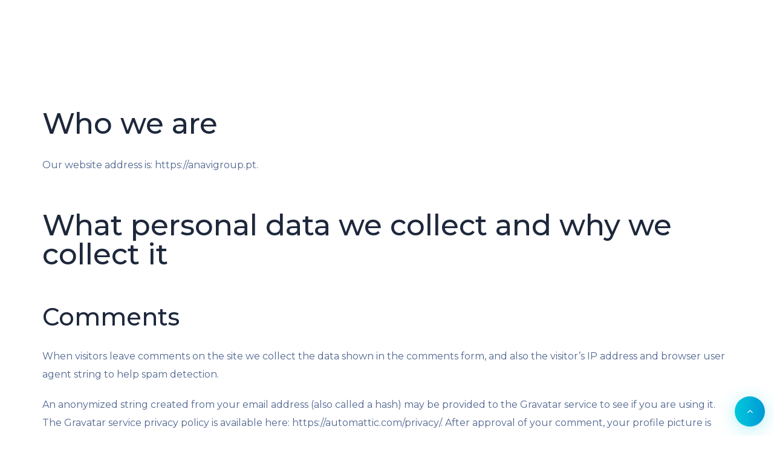

--- FILE ---
content_type: text/html; charset=UTF-8
request_url: https://anavigroup.pt/politica-de-privacidade/
body_size: 10186
content:

<!DOCTYPE html>
<html lang="en-US" dir="ltr">
<head>
	<meta charset="UTF-8">
	<meta name="viewport" content="initial-scale=1.0, width=device-width">
	<link rel="profile" href="http://gmpg.org/xfn/11">
	<link rel="pingback" href="https://anavigroup.pt/xmlrpc.php">
	<title>Política de Privacidade &#8211; ANAVI</title>
<meta name='robots' content='max-image-preview:large' />

<!-- Google Tag Manager for WordPress by gtm4wp.com -->
<script data-cfasync="false" data-pagespeed-no-defer>
	var gtm4wp_datalayer_name = "dataLayer";
	var dataLayer = dataLayer || [];
</script>
<!-- End Google Tag Manager for WordPress by gtm4wp.com --><link rel='dns-prefetch' href='//www.googletagmanager.com' />
<link rel='dns-prefetch' href='//cdnjs.cloudflare.com' />
<link rel='dns-prefetch' href='//fonts.googleapis.com' />
<link rel='dns-prefetch' href='//s.w.org' />
<link rel="alternate" type="application/rss+xml" title="ANAVI &raquo; Feed" href="https://anavigroup.pt/feed/" />
<link rel="alternate" type="application/rss+xml" title="ANAVI &raquo; Comments Feed" href="https://anavigroup.pt/comments/feed/" />
<script>
window._wpemojiSettings = {"baseUrl":"https:\/\/s.w.org\/images\/core\/emoji\/13.1.0\/72x72\/","ext":".png","svgUrl":"https:\/\/s.w.org\/images\/core\/emoji\/13.1.0\/svg\/","svgExt":".svg","source":{"concatemoji":"https:\/\/anavigroup.pt\/wp-includes\/js\/wp-emoji-release.min.js?ver=5.9.3"}};
/*! This file is auto-generated */
!function(e,a,t){var n,r,o,i=a.createElement("canvas"),p=i.getContext&&i.getContext("2d");function s(e,t){var a=String.fromCharCode;p.clearRect(0,0,i.width,i.height),p.fillText(a.apply(this,e),0,0);e=i.toDataURL();return p.clearRect(0,0,i.width,i.height),p.fillText(a.apply(this,t),0,0),e===i.toDataURL()}function c(e){var t=a.createElement("script");t.src=e,t.defer=t.type="text/javascript",a.getElementsByTagName("head")[0].appendChild(t)}for(o=Array("flag","emoji"),t.supports={everything:!0,everythingExceptFlag:!0},r=0;r<o.length;r++)t.supports[o[r]]=function(e){if(!p||!p.fillText)return!1;switch(p.textBaseline="top",p.font="600 32px Arial",e){case"flag":return s([127987,65039,8205,9895,65039],[127987,65039,8203,9895,65039])?!1:!s([55356,56826,55356,56819],[55356,56826,8203,55356,56819])&&!s([55356,57332,56128,56423,56128,56418,56128,56421,56128,56430,56128,56423,56128,56447],[55356,57332,8203,56128,56423,8203,56128,56418,8203,56128,56421,8203,56128,56430,8203,56128,56423,8203,56128,56447]);case"emoji":return!s([10084,65039,8205,55357,56613],[10084,65039,8203,55357,56613])}return!1}(o[r]),t.supports.everything=t.supports.everything&&t.supports[o[r]],"flag"!==o[r]&&(t.supports.everythingExceptFlag=t.supports.everythingExceptFlag&&t.supports[o[r]]);t.supports.everythingExceptFlag=t.supports.everythingExceptFlag&&!t.supports.flag,t.DOMReady=!1,t.readyCallback=function(){t.DOMReady=!0},t.supports.everything||(n=function(){t.readyCallback()},a.addEventListener?(a.addEventListener("DOMContentLoaded",n,!1),e.addEventListener("load",n,!1)):(e.attachEvent("onload",n),a.attachEvent("onreadystatechange",function(){"complete"===a.readyState&&t.readyCallback()})),(n=t.source||{}).concatemoji?c(n.concatemoji):n.wpemoji&&n.twemoji&&(c(n.twemoji),c(n.wpemoji)))}(window,document,window._wpemojiSettings);
</script>
<style>
img.wp-smiley,
img.emoji {
	display: inline !important;
	border: none !important;
	box-shadow: none !important;
	height: 1em !important;
	width: 1em !important;
	margin: 0 0.07em !important;
	vertical-align: -0.1em !important;
	background: none !important;
	padding: 0 !important;
}
</style>
	<link rel='stylesheet' id='wp-block-library-css'  href='https://anavigroup.pt/wp-includes/css/dist/block-library/style.min.css?ver=5.9.3' media='all' />
<style id='global-styles-inline-css'>
body{--wp--preset--color--black: #000000;--wp--preset--color--cyan-bluish-gray: #abb8c3;--wp--preset--color--white: #ffffff;--wp--preset--color--pale-pink: #f78da7;--wp--preset--color--vivid-red: #cf2e2e;--wp--preset--color--luminous-vivid-orange: #ff6900;--wp--preset--color--luminous-vivid-amber: #fcb900;--wp--preset--color--light-green-cyan: #7bdcb5;--wp--preset--color--vivid-green-cyan: #00d084;--wp--preset--color--pale-cyan-blue: #8ed1fc;--wp--preset--color--vivid-cyan-blue: #0693e3;--wp--preset--color--vivid-purple: #9b51e0;--wp--preset--gradient--vivid-cyan-blue-to-vivid-purple: linear-gradient(135deg,rgba(6,147,227,1) 0%,rgb(155,81,224) 100%);--wp--preset--gradient--light-green-cyan-to-vivid-green-cyan: linear-gradient(135deg,rgb(122,220,180) 0%,rgb(0,208,130) 100%);--wp--preset--gradient--luminous-vivid-amber-to-luminous-vivid-orange: linear-gradient(135deg,rgba(252,185,0,1) 0%,rgba(255,105,0,1) 100%);--wp--preset--gradient--luminous-vivid-orange-to-vivid-red: linear-gradient(135deg,rgba(255,105,0,1) 0%,rgb(207,46,46) 100%);--wp--preset--gradient--very-light-gray-to-cyan-bluish-gray: linear-gradient(135deg,rgb(238,238,238) 0%,rgb(169,184,195) 100%);--wp--preset--gradient--cool-to-warm-spectrum: linear-gradient(135deg,rgb(74,234,220) 0%,rgb(151,120,209) 20%,rgb(207,42,186) 40%,rgb(238,44,130) 60%,rgb(251,105,98) 80%,rgb(254,248,76) 100%);--wp--preset--gradient--blush-light-purple: linear-gradient(135deg,rgb(255,206,236) 0%,rgb(152,150,240) 100%);--wp--preset--gradient--blush-bordeaux: linear-gradient(135deg,rgb(254,205,165) 0%,rgb(254,45,45) 50%,rgb(107,0,62) 100%);--wp--preset--gradient--luminous-dusk: linear-gradient(135deg,rgb(255,203,112) 0%,rgb(199,81,192) 50%,rgb(65,88,208) 100%);--wp--preset--gradient--pale-ocean: linear-gradient(135deg,rgb(255,245,203) 0%,rgb(182,227,212) 50%,rgb(51,167,181) 100%);--wp--preset--gradient--electric-grass: linear-gradient(135deg,rgb(202,248,128) 0%,rgb(113,206,126) 100%);--wp--preset--gradient--midnight: linear-gradient(135deg,rgb(2,3,129) 0%,rgb(40,116,252) 100%);--wp--preset--duotone--dark-grayscale: url('#wp-duotone-dark-grayscale');--wp--preset--duotone--grayscale: url('#wp-duotone-grayscale');--wp--preset--duotone--purple-yellow: url('#wp-duotone-purple-yellow');--wp--preset--duotone--blue-red: url('#wp-duotone-blue-red');--wp--preset--duotone--midnight: url('#wp-duotone-midnight');--wp--preset--duotone--magenta-yellow: url('#wp-duotone-magenta-yellow');--wp--preset--duotone--purple-green: url('#wp-duotone-purple-green');--wp--preset--duotone--blue-orange: url('#wp-duotone-blue-orange');--wp--preset--font-size--small: 13px;--wp--preset--font-size--medium: 20px;--wp--preset--font-size--large: 36px;--wp--preset--font-size--x-large: 42px;}.has-black-color{color: var(--wp--preset--color--black) !important;}.has-cyan-bluish-gray-color{color: var(--wp--preset--color--cyan-bluish-gray) !important;}.has-white-color{color: var(--wp--preset--color--white) !important;}.has-pale-pink-color{color: var(--wp--preset--color--pale-pink) !important;}.has-vivid-red-color{color: var(--wp--preset--color--vivid-red) !important;}.has-luminous-vivid-orange-color{color: var(--wp--preset--color--luminous-vivid-orange) !important;}.has-luminous-vivid-amber-color{color: var(--wp--preset--color--luminous-vivid-amber) !important;}.has-light-green-cyan-color{color: var(--wp--preset--color--light-green-cyan) !important;}.has-vivid-green-cyan-color{color: var(--wp--preset--color--vivid-green-cyan) !important;}.has-pale-cyan-blue-color{color: var(--wp--preset--color--pale-cyan-blue) !important;}.has-vivid-cyan-blue-color{color: var(--wp--preset--color--vivid-cyan-blue) !important;}.has-vivid-purple-color{color: var(--wp--preset--color--vivid-purple) !important;}.has-black-background-color{background-color: var(--wp--preset--color--black) !important;}.has-cyan-bluish-gray-background-color{background-color: var(--wp--preset--color--cyan-bluish-gray) !important;}.has-white-background-color{background-color: var(--wp--preset--color--white) !important;}.has-pale-pink-background-color{background-color: var(--wp--preset--color--pale-pink) !important;}.has-vivid-red-background-color{background-color: var(--wp--preset--color--vivid-red) !important;}.has-luminous-vivid-orange-background-color{background-color: var(--wp--preset--color--luminous-vivid-orange) !important;}.has-luminous-vivid-amber-background-color{background-color: var(--wp--preset--color--luminous-vivid-amber) !important;}.has-light-green-cyan-background-color{background-color: var(--wp--preset--color--light-green-cyan) !important;}.has-vivid-green-cyan-background-color{background-color: var(--wp--preset--color--vivid-green-cyan) !important;}.has-pale-cyan-blue-background-color{background-color: var(--wp--preset--color--pale-cyan-blue) !important;}.has-vivid-cyan-blue-background-color{background-color: var(--wp--preset--color--vivid-cyan-blue) !important;}.has-vivid-purple-background-color{background-color: var(--wp--preset--color--vivid-purple) !important;}.has-black-border-color{border-color: var(--wp--preset--color--black) !important;}.has-cyan-bluish-gray-border-color{border-color: var(--wp--preset--color--cyan-bluish-gray) !important;}.has-white-border-color{border-color: var(--wp--preset--color--white) !important;}.has-pale-pink-border-color{border-color: var(--wp--preset--color--pale-pink) !important;}.has-vivid-red-border-color{border-color: var(--wp--preset--color--vivid-red) !important;}.has-luminous-vivid-orange-border-color{border-color: var(--wp--preset--color--luminous-vivid-orange) !important;}.has-luminous-vivid-amber-border-color{border-color: var(--wp--preset--color--luminous-vivid-amber) !important;}.has-light-green-cyan-border-color{border-color: var(--wp--preset--color--light-green-cyan) !important;}.has-vivid-green-cyan-border-color{border-color: var(--wp--preset--color--vivid-green-cyan) !important;}.has-pale-cyan-blue-border-color{border-color: var(--wp--preset--color--pale-cyan-blue) !important;}.has-vivid-cyan-blue-border-color{border-color: var(--wp--preset--color--vivid-cyan-blue) !important;}.has-vivid-purple-border-color{border-color: var(--wp--preset--color--vivid-purple) !important;}.has-vivid-cyan-blue-to-vivid-purple-gradient-background{background: var(--wp--preset--gradient--vivid-cyan-blue-to-vivid-purple) !important;}.has-light-green-cyan-to-vivid-green-cyan-gradient-background{background: var(--wp--preset--gradient--light-green-cyan-to-vivid-green-cyan) !important;}.has-luminous-vivid-amber-to-luminous-vivid-orange-gradient-background{background: var(--wp--preset--gradient--luminous-vivid-amber-to-luminous-vivid-orange) !important;}.has-luminous-vivid-orange-to-vivid-red-gradient-background{background: var(--wp--preset--gradient--luminous-vivid-orange-to-vivid-red) !important;}.has-very-light-gray-to-cyan-bluish-gray-gradient-background{background: var(--wp--preset--gradient--very-light-gray-to-cyan-bluish-gray) !important;}.has-cool-to-warm-spectrum-gradient-background{background: var(--wp--preset--gradient--cool-to-warm-spectrum) !important;}.has-blush-light-purple-gradient-background{background: var(--wp--preset--gradient--blush-light-purple) !important;}.has-blush-bordeaux-gradient-background{background: var(--wp--preset--gradient--blush-bordeaux) !important;}.has-luminous-dusk-gradient-background{background: var(--wp--preset--gradient--luminous-dusk) !important;}.has-pale-ocean-gradient-background{background: var(--wp--preset--gradient--pale-ocean) !important;}.has-electric-grass-gradient-background{background: var(--wp--preset--gradient--electric-grass) !important;}.has-midnight-gradient-background{background: var(--wp--preset--gradient--midnight) !important;}.has-small-font-size{font-size: var(--wp--preset--font-size--small) !important;}.has-medium-font-size{font-size: var(--wp--preset--font-size--medium) !important;}.has-large-font-size{font-size: var(--wp--preset--font-size--large) !important;}.has-x-large-font-size{font-size: var(--wp--preset--font-size--x-large) !important;}
</style>
<link rel='stylesheet' id='contact-form-7-css'  href='https://anavigroup.pt/wp-content/plugins/contact-form-7/includes/css/styles.css?ver=5.6' media='all' />
<link rel='stylesheet' id='bootstrap-css'  href='https://anavigroup.pt/wp-content/themes/riliant/assets/libs/bootstrap/css/bootstrap.min.css?ver=3.3.7' media='all' />
<link rel='stylesheet' id='animate-css-css'  href='https://anavigroup.pt/wp-content/themes/riliant/assets/libs/animate.css/animate.min.css?ver=3.6.0' media='all' />
<link rel='stylesheet' id='slick-style-css'  href='https://anavigroup.pt/wp-content/themes/riliant/assets/libs/jquery/slick/slick.css?ver=1.8.1' media='all' />
<link rel='stylesheet' id='slick-theme-css'  href='https://anavigroup.pt/wp-content/themes/riliant/assets/libs/jquery/slick/slick-theme.css?ver=1.8.1' media='all' />
<link rel='stylesheet' id='lity-css'  href='https://anavigroup.pt/wp-content/themes/riliant/assets/libs/jquery/lity/dist/lity.min.css?ver=2.3.1' media='all' />
<link rel='stylesheet' id='lightbox-css'  href='https://anavigroup.pt/wp-content/themes/riliant/assets/libs/jquery/lightbox2/css/lightbox.css?ver=2.10.0' media='all' />
<link rel='stylesheet' id='form-styler-modern-css'  href='https://anavigroup.pt/wp-content/themes/riliant/assets/libs/jquery/formStyler-modern/style/jquery.formStylerModern.frame.css?ver=2.1.2' media='all' />
<link rel='stylesheet' id='form-styler-modern-theme-css'  href='https://anavigroup.pt/wp-content/themes/riliant/assets/libs/jquery/formStyler-modern/style/jquery.formStylerModern.bootstrap.min.css?ver=2.1.2' media='all' />
<link rel='stylesheet' id='video-js-css'  href='https://anavigroup.pt/wp-content/themes/riliant/assets/libs/videojs/video-js.min.css?ver=7.2.3' media='all' />
<link rel='stylesheet' id='direction-css'  href='https://anavigroup.pt/wp-content/themes/riliant/assets/css/ltr.css?ver=1.1.0' media='all' />
<link rel='stylesheet' id='riliant-style-css'  href='https://anavigroup.pt/wp-content/uploads/riliant/main.css?ver=1.1.0' media='all' />
<link rel='stylesheet' id='default-css'  href='https://anavigroup.pt/wp-content/themes/riliant/assets/css/default.css?ver=1.1.0' media='all' />
<link rel='stylesheet' id='main-styles-css'  href='https://anavigroup.pt/wp-content/themes/riliant/style.css?ver=1623165317' media='all' />
<link rel='stylesheet' id='shortcodes-3-css'  href='https://anavigroup.pt/wp-content/uploads/riliant/shortcodes/3.css?ver=1.1.0' media='all' />
<link rel='stylesheet' id='dashicons-css'  href='https://anavigroup.pt/wp-includes/css/dashicons.min.css?ver=5.9.3' media='all' />
<link rel='stylesheet' id='fw-option-type-icon-v2-pack-linecons-css'  href='https://anavigroup.pt/wp-content/plugins/unyson/framework/static/libs/linecons/css/linecons.css?ver=2.7.27' media='all' />
<link rel='stylesheet' id='fw-option-type-icon-v2-pack-font-awesome-css'  href='https://anavigroup.pt/wp-content/plugins/unyson/framework/static/libs/font-awesome/css/font-awesome.min.css?ver=2.7.27' media='all' />
<link rel='stylesheet' id='fw-option-type-icon-v2-pack-entypo-css'  href='https://anavigroup.pt/wp-content/plugins/unyson/framework/static/libs/entypo/css/entypo.css?ver=2.7.27' media='all' />
<link rel='stylesheet' id='fw-option-type-icon-v2-pack-linearicons-css'  href='https://anavigroup.pt/wp-content/plugins/unyson/framework/static/libs/lnr/css/lnr.css?ver=2.7.27' media='all' />
<link rel='stylesheet' id='fw-option-type-icon-v2-pack-typicons-css'  href='https://anavigroup.pt/wp-content/plugins/unyson/framework/static/libs/typcn/css/typcn.css?ver=2.7.27' media='all' />
<link rel='stylesheet' id='fw-option-type-icon-v2-pack-unycon-css'  href='https://anavigroup.pt/wp-content/plugins/unyson/framework/static/libs/unycon/unycon.css?ver=2.7.27' media='all' />
<link rel='stylesheet' id='fw-ext-breadcrumbs-add-css-css'  href='https://anavigroup.pt/wp-content/plugins/unyson/framework/extensions/breadcrumbs/static/css/style.css?ver=5.9.3' media='all' />
<link rel='stylesheet' id='fw-ext-builder-frontend-grid-css'  href='https://anavigroup.pt/wp-content/plugins/unyson/framework/extensions/builder/static/css/frontend-grid.css?ver=1.2.12' media='all' />
<link rel='stylesheet' id='fw-ext-forms-default-styles-css'  href='https://anavigroup.pt/wp-content/plugins/unyson/framework/extensions/forms/static/css/frontend.css?ver=2.7.27' media='all' />
<link rel='stylesheet' id='font-awesome-css'  href='https://anavigroup.pt/wp-content/plugins/unyson/framework/static/libs/font-awesome/css/font-awesome.min.css?ver=2.7.27' media='all' />
<link rel='stylesheet' id='google-fonts-css'  href='https://fonts.googleapis.com/css?family=Montserrat%3A500%2Cregular%2Csans-serif%2C400%2C500%2C600%2C700%7CPoppins%3A400%2C500%2C600&#038;subset=latin%2Clatin-ext&#038;ver=5.9.3' media='all' />
<!--n2css-->		<style>
			.widget-inside .widget-control-actions br.clear {
				clear: both !important;
			}
		</style>
		<script src='https://anavigroup.pt/wp-includes/js/jquery/jquery.min.js?ver=3.6.0' id='jquery-core-js'></script>
<script src='https://anavigroup.pt/wp-includes/js/jquery/jquery-migrate.min.js?ver=3.3.2' id='jquery-migrate-js'></script>

<!-- Google Analytics snippet added by Site Kit -->
<script src='https://www.googletagmanager.com/gtag/js?id=UA-199624296-14' id='google_gtagjs-js' async></script>
<script id='google_gtagjs-js-after'>
window.dataLayer = window.dataLayer || [];function gtag(){dataLayer.push(arguments);}
gtag('set', 'linker', {"domains":["anavigroup.pt"]} );
gtag("js", new Date());
gtag("set", "developer_id.dZTNiMT", true);
gtag("config", "UA-199624296-14", {"anonymize_ip":true});
</script>

<!-- End Google Analytics snippet added by Site Kit -->
<script src='//cdnjs.cloudflare.com/ajax/libs/jquery-easing/1.4.1/jquery.easing.min.js?ver=5.9.3' id='jquery-easing-js'></script>
<link rel="https://api.w.org/" href="https://anavigroup.pt/wp-json/" /><link rel="alternate" type="application/json" href="https://anavigroup.pt/wp-json/wp/v2/pages/3" /><link rel="EditURI" type="application/rsd+xml" title="RSD" href="https://anavigroup.pt/xmlrpc.php?rsd" />
<link rel="wlwmanifest" type="application/wlwmanifest+xml" href="https://anavigroup.pt/wp-includes/wlwmanifest.xml" /> 
<meta name="generator" content="WordPress 5.9.3" />
<link rel="canonical" href="https://anavigroup.pt/politica-de-privacidade/" />
<link rel='shortlink' href='https://anavigroup.pt/?p=3' />
<link rel="alternate" type="application/json+oembed" href="https://anavigroup.pt/wp-json/oembed/1.0/embed?url=https%3A%2F%2Fanavigroup.pt%2Fpolitica-de-privacidade%2F" />
<link rel="alternate" type="text/xml+oembed" href="https://anavigroup.pt/wp-json/oembed/1.0/embed?url=https%3A%2F%2Fanavigroup.pt%2Fpolitica-de-privacidade%2F&#038;format=xml" />
<meta name="generator" content="Site Kit by Google 1.115.0" />
<!-- Google Tag Manager for WordPress by gtm4wp.com -->
<!-- GTM Container placement set to footer -->
<script data-cfasync="false" data-pagespeed-no-defer type="text/javascript">
	var dataLayer_content = {"pagePostType":"page","pagePostType2":"single-page","pagePostAuthor":"mario"};
	dataLayer.push( dataLayer_content );
</script>
<script data-cfasync="false">
(function(w,d,s,l,i){w[l]=w[l]||[];w[l].push({'gtm.start':
new Date().getTime(),event:'gtm.js'});var f=d.getElementsByTagName(s)[0],
j=d.createElement(s),dl=l!='dataLayer'?'&l='+l:'';j.async=true;j.src=
'//www.googletagmanager.com/gtm.'+'js?id='+i+dl;f.parentNode.insertBefore(j,f);
})(window,document,'script','dataLayer','GTM-TKH4HDK');
</script>
<!-- End Google Tag Manager -->
<!-- End Google Tag Manager for WordPress by gtm4wp.com --><link rel="icon" href="https://anavigroup.pt/wp-content/uploads/2021/06/cropped-2-1-32x32.png" sizes="32x32" />
<link rel="icon" href="https://anavigroup.pt/wp-content/uploads/2021/06/cropped-2-1-192x192.png" sizes="192x192" />
<link rel="apple-touch-icon" href="https://anavigroup.pt/wp-content/uploads/2021/06/cropped-2-1-180x180.png" />
<meta name="msapplication-TileImage" content="https://anavigroup.pt/wp-content/uploads/2021/06/cropped-2-1-270x270.png" />
		<style id="wp-custom-css">
			
#post-944 > div{
	display: none;
}

#post-842 > div{
	display:none;
}

#post-755 > div{
	display:none;
}

#post-128 > div{
	display:none;
}

#post-126 > div{
	display:none;
}

#post-124 > div{
	display:none;
}

#post-121 > div{
	display:none;
}

#post-110 > div{
	display:none;
}
#post-114 > div{
	display:none;
}

#page > main > article > div > div > div > section:nth-child(1) > div.item-info-bl.clearfix > div.shared-links-list > ul{
	display:none;
}


body:not(.home) header {
    display: none;
}		</style>
		</head>

<body class="privacy-policy page-template-default page page-id-3 wp-custom-logo">
	<div id="page">
			<!-- PRELOADER START -->
		<div class="loader-wrapper">
			<div class="e-loadholder">
				<div class="m-loader">
					<span class="e-text">Loading</span>
				</div>
			</div>
			<div id="particleCanvas-Blue"></div>
			<div id="particleCanvas-White"></div>
		</div>
		<!-- PRELOADER END -->
			<!-- HEADER & NAVIGATION -->
		<div id="search" class="modal search_modal modal-bg">
		<form class="search_form table fsize-32" method="get" action="https://anavigroup.pt/">
			<div class="search-wrap table-row">
				<div class="search-input table-cell valign-middle">
					<input type="text" name="s" id="s" value="" placeholder="Type Search Keyword Here">
				</div>
				<div class="search-submit table-cell valign-middle text-left">
					<button class="submit c-color1" type="submit">
						<i class="fa fa-search text-gradient" aria-hidden="true"></i>
					</button>
				</div>
			</div>
		</form>
	</div>
				<header class="type-1 plr120 fixed-top">
				<div class="table height-100p">
					<div class="table-row">
						<div class="table-cell valign-middle">
							<a class="logo logo-link inline-block" href="https://anavigroup.pt"><img class="header-logo" src="//anavigroup.pt/wp-content/uploads/2021/06/png.png" alt="ANAVI"></a>						</div>
						<div class="table-cell valign-middle text-center text-sm-right">
							<div class="main-menu relative">
								<ul id="menu-main" class="menu-1 fsize-0 clearfix nostyled"><li id="menu-item-788" class="menu-item menu-item-type-custom menu-item-object-custom menu-item-788"><a href="#sobre" ><span>Sobre nós</span></a></li>
<li id="menu-item-795" class="menu-item menu-item-type-custom menu-item-object-custom menu-item-795"><a href="#empresas" ><span>Empresas</span></a></li>
<li id="menu-item-796" class="menu-item menu-item-type-custom menu-item-object-custom menu-item-796"><a href="#servicos" ><span>Serviços</span></a></li>
<li id="menu-item-797" class="menu-item menu-item-type-custom menu-item-object-custom menu-item-797"><a href="#testemunhos" ><span>Testemunhos</span></a></li>
<li id="menu-item-798" class="menu-item menu-item-type-custom menu-item-object-custom menu-item-798"><a href="#equipa" ><span>Equipa</span></a></li>
<li id="menu-item-799" class="menu-item menu-item-type-custom menu-item-object-custom menu-item-799"><a href="#noticias" ><span>Notícias</span></a></li>
</ul>								<span class="toggle_menu"><span></span></span>
							</div>
						</div>
						<div class="table-cell valign-middle text-right">
							<div class="top-bar-social">
								<ul class="social-list fsize-0 social-white nostyled">		<li class="inline-block valign-middle search-item">
	        <span>
	            <a href="#" data-target="#search" class="search d-ib bdrs-50p fsize-14 c-light1-i theme-bg-gradient text-center square40" title="Search">
	                <i class="fa fa-search" aria-hidden="true"></i>
				</a>
	        </span>
		</li>
		</ul>							</div>
						</div>
					</div>
				</div>
			</header>
				<!-- END HEADER & NAVIGATION -->
	<main><article class="page-content page-page">
	<div class="container">
		<div class="row">	<div class="col-lg-12"><h2>Who we are</h2>
<p>Our website address is: https://anavigroup.pt.</p>
<h2>What personal data we collect and why we collect it</h2>
<h3>Comments</h3>
<p>When visitors leave comments on the site we collect the data shown in the comments form, and also the visitor’s IP address and browser user agent string to help spam detection.</p>
<p>An anonymized string created from your email address (also called a hash) may be provided to the Gravatar service to see if you are using it. The Gravatar service privacy policy is available here: https://automattic.com/privacy/. After approval of your comment, your profile picture is visible to the public in the context of your comment.</p>
<h3>Media</h3>
<p>If you upload images to the website, you should avoid uploading images with embedded location data (EXIF GPS) included. Visitors to the website can download and extract any location data from images on the website.</p>
<h3>Contact forms</h3>
<h3>Cookies</h3>
<p>If you leave a comment on our site you may opt-in to saving your name, email address and website in cookies. These are for your convenience so that you do not have to fill in your details again when you leave another comment. These cookies will last for one year.</p>
<p>If you have an account and you log in to this site, we will set a temporary cookie to determine if your browser accepts cookies. This cookie contains no personal data and is discarded when you close your browser.</p>
<p>When you log in, we will also set up several cookies to save your login information and your screen display choices. Login cookies last for two days, and screen options cookies last for a year. If you select &#8220;Remember Me&#8221;, your login will persist for two weeks. If you log out of your account, the login cookies will be removed.</p>
<p>If you edit or publish an article, an additional cookie will be saved in your browser. This cookie includes no personal data and simply indicates the post ID of the article you just edited. It expires after 1 day.</p>
<h3>Embedded content from other websites</h3>
<p>Articles on this site may include embedded content (e.g. videos, images, articles, etc.). Embedded content from other websites behaves in the exact same way as if the visitor has visited the other website.</p>
<p>These websites may collect data about you, use cookies, embed additional third-party tracking, and monitor your interaction with that embedded content, including tracking your interaction with the embedded content if you have an account and are logged in to that website.</p>
<h3>Analytics</h3>
<h2>Who we share your data with</h2>
<h2>How long we retain your data</h2>
<p>If you leave a comment, the comment and its metadata are retained indefinitely. This is so we can recognize and approve any follow-up comments automatically instead of holding them in a moderation queue.</p>
<p>For users that register on our website (if any), we also store the personal information they provide in their user profile. All users can see, edit, or delete their personal information at any time (except they cannot change their username). Website administrators can also see and edit that information.</p>
<h2>What rights you have over your data</h2>
<p>If you have an account on this site, or have left comments, you can request to receive an exported file of the personal data we hold about you, including any data you have provided to us. You can also request that we erase any personal data we hold about you. This does not include any data we are obliged to keep for administrative, legal, or security purposes.</p>
<h2>Where we send your data</h2>
<p>Visitor comments may be checked through an automated spam detection service.</p>
<h2>Your contact information</h2>
<h2>Additional information</h2>
<p>How we protect your data</p>
<p>What data breach procedures we have in place</p>
<p>What third parties we receive data from</p>
<p>What automated decision making and/or profiling we do with user data</p>
<p>Industry regulatory disclosure requirements</p>
</div></div>	</div>
</article>
</main>

<!-- FOOTER -->
<footer class="type-3 b-dark1">
	<div class="container">
					<div class="top-line row c-light4">
										<div class="equal-height col-lg-3 col-md-3 col-sm-6 col-sx-12 footer-column footer-area">
							<section id="footer_logo_description_socials_widget-4" class="widget widget_footer_logo_description_socials_widget"><div class="about-bl-footer"><a class="logo-footer block" href="https://anavigroup.pt/"><img src="https://anavigroup.pt/wp-content/uploads/2021/06/Artboard-1-5.png" alt="Logo" /></a><div class="inline-block lheight-30 mb25">O futuro é agora!</div></div></section>						</div>
											<div class="equal-height col-lg-3 col-md-3 col-sm-6 col-sx-12 footer-column footer-area-2">
							<section id="custom_html-6" class="widget_text widget widget_custom_html"><div class="widget-title">Contactos</div><div class="textwidget custom-html-widget"><ul class="lheight-30">
	<li>
		<i class="fa fa-map-marker c-color1" aria-hidden="true"></i>
		<div class="ml10 inline-block valign-top">Porto, Portugal</div>
	</li>
	<li>
		<i class="fa fa-phone c-color1" aria-hidden="true"></i><div class="ml10 inline-block valign-top">+351  910459997</div>
	</li>
	<li>
		<i class="fa fa-pencil c-color1" aria-hidden="true"></i><div class="ml10 inline-block valign-top"><a href="#" class="line_link color-white td-underline">geral@anavigroup.pt</a></div>
	</li>
</ul></div></section>						</div>
											<div class="equal-height col-lg-3 col-md-3 col-sm-6 col-sx-12 footer-column footer-area-3">
							<section id="custom_recent_posts_widget-9" class="widget widget_custom_recent_posts_widget">
		<ul class="recent-post custom-widget nostyled ">
					<li>
				<div class="table">
					<div class="table-row">
						<div class="table-cell">
														<a href="https://anavigroup.pt/a-olhar-para-o-futuro-ana-vi-group-reune-clientes-e-parceiros-em-evento-solidario/">
								<img src="https://anavigroup.pt/wp-content/uploads/2024/01/Design-sem-nome-12-70x70.jpg" alt="A olhar para o futuro ANA.VI GROUP reúne clientes e parceiros em evento solidário">
							</a>
													</div>
						<div class="table-cell w100p">
							<div class="recent-post-content">
								<a href="https://anavigroup.pt/a-olhar-para-o-futuro-ana-vi-group-reune-clientes-e-parceiros-em-evento-solidario/">A olhar para&hellip;</a>
								<div class="meta-date"><i class="fa fa-calendar"></i> Jan 2, 2024</div>
							</div>
						</div>
					</div>
				</div>
			</li>
					<li>
				<div class="table">
					<div class="table-row">
						<div class="table-cell">
														<a href="https://anavigroup.pt/ana-vi-group-e-recebido-pelo-presidente-da-camara-de-viana-do-castelo/">
								<img src="https://anavigroup.pt/wp-content/uploads/2022/02/abelo9263_2-min-70x70.jpg" alt="ANA.VI Group é recebido pelo Presidente da Câmara de Viana do Castelo">
							</a>
													</div>
						<div class="table-cell w100p">
							<div class="recent-post-content">
								<a href="https://anavigroup.pt/ana-vi-group-e-recebido-pelo-presidente-da-camara-de-viana-do-castelo/">ANA.VI Group é&hellip;</a>
								<div class="meta-date"><i class="fa fa-calendar"></i> Feb 3, 2022</div>
							</div>
						</div>
					</div>
				</div>
			</li>
					<li>
				<div class="table">
					<div class="table-row">
						<div class="table-cell">
														<a href="https://anavigroup.pt/ana-vi-group-quer-recrutar-os-melhores-no-ipvc/">
								<img src="https://anavigroup.pt/wp-content/uploads/2022/01/WhatsApp-Image-2022-01-21-at-11.33.38-1-min-70x70.jpeg" alt="ANA.VI GROUP quer recrutar os melhores no IPVC">
							</a>
													</div>
						<div class="table-cell w100p">
							<div class="recent-post-content">
								<a href="https://anavigroup.pt/ana-vi-group-quer-recrutar-os-melhores-no-ipvc/">ANA.VI GROUP quer&hellip;</a>
								<div class="meta-date"><i class="fa fa-calendar"></i> Jan 21, 2022</div>
							</div>
						</div>
					</div>
				</div>
			</li>
					<li>
				<div class="table">
					<div class="table-row">
						<div class="table-cell">
														<a href="https://anavigroup.pt/carlos-mello-apresenta-mainguilty-na-expocoruna/">
								<img src="https://anavigroup.pt/wp-content/uploads/2022/01/IMG_3635-70x70.jpg" alt="Carlos Mello apresenta MainGUILTY na EXPOCoruña">
							</a>
													</div>
						<div class="table-cell w100p">
							<div class="recent-post-content">
								<a href="https://anavigroup.pt/carlos-mello-apresenta-mainguilty-na-expocoruna/">Carlos Mello apresenta&hellip;</a>
								<div class="meta-date"><i class="fa fa-calendar"></i> Jan 21, 2022</div>
							</div>
						</div>
					</div>
				</div>
			</li>
					<li>
				<div class="table">
					<div class="table-row">
						<div class="table-cell">
														<a href="https://anavigroup.pt/sample-post-with-fullwidth/">
								<img src="https://anavigroup.pt/wp-content/uploads/2020/06/Untitled-2-min-scaled-e1623679128752-70x70.jpg" alt="Jovens de Viana do Castelo dão cartas no empreendedorismo. Conheça o ANA.VI GROUP.">
							</a>
													</div>
						<div class="table-cell w100p">
							<div class="recent-post-content">
								<a href="https://anavigroup.pt/sample-post-with-fullwidth/">Jovens de Viana&hellip;</a>
								<div class="meta-date"><i class="fa fa-calendar"></i> Jun 17, 2020</div>
							</div>
						</div>
					</div>
				</div>
			</li>
				</ul>
		</section>						</div>
											<div class="equal-height col-lg-3 col-md-3 col-sm-6 col-sx-12 footer-column footer-area-4">
							<section id="mc4wp_form_widget-8" class="widget widget_mc4wp_form_widget"><div class="widget-title">Newsletter</div><script>(function() {
	window.mc4wp = window.mc4wp || {
		listeners: [],
		forms: {
			on: function(evt, cb) {
				window.mc4wp.listeners.push(
					{
						event   : evt,
						callback: cb
					}
				);
			}
		}
	}
})();
</script><!-- Mailchimp for WordPress v4.9.10 - https://wordpress.org/plugins/mailchimp-for-wp/ --><form id="mc4wp-form-1" class="mc4wp-form mc4wp-form-576" method="post" data-id="576" data-name="" ><div class="mc4wp-form-fields"><p>Mantenha-se por perto!</p>
<div class="riliant-style">
  <input type="email" name="EMAIL" placeholder="Enter your email" required />
  <button type="submit"><i class="fa fa-pencil" aria-hidden="true"></i></button>
</div></div><label style="display: none !important;">Leave this field empty if you're human: <input type="text" name="_mc4wp_honeypot" value="" tabindex="-1" autocomplete="off" /></label><input type="hidden" name="_mc4wp_timestamp" value="1769366810" /><input type="hidden" name="_mc4wp_form_id" value="576" /><input type="hidden" name="_mc4wp_form_element_id" value="mc4wp-form-1" /><div class="mc4wp-response"></div></form><!-- / Mailchimp for WordPress Plugin --></section>						</div>
								</div>
				<div class="row copyright-line">
			<div class="col-sm-12 copyright text-center">
				<div>© Todos os direitos reservados. ANA.VI Group. Website desenvolvido por <a href="https://adnagency.pt/">ADN Agency</a>.</div>			</div>
		</div>
	</div>
</footer>
<!-- END FOOTER -->
<a href="#" id="toTop" class="theme-bg-gradient c-light1-i" style="display: inline;">
	<i class="fa fa-angle-up fsize-14" aria-hidden="true"></i>
</a>
<script>(function() {function maybePrefixUrlField () {
  const value = this.value.trim()
  if (value !== '' && value.indexOf('http') !== 0) {
    this.value = 'http://' + value
  }
}

const urlFields = document.querySelectorAll('.mc4wp-form input[type="url"]')
for (let j = 0; j < urlFields.length; j++) {
  urlFields[j].addEventListener('blur', maybePrefixUrlField)
}
})();</script>
<!-- GTM Container placement set to footer -->
<!-- Google Tag Manager (noscript) -->
<noscript><iframe src="https://www.googletagmanager.com/ns.html?id=1" height="0" width="0" style="display:none;visibility:hidden" aria-hidden="true"></iframe></noscript>
<!-- End Google Tag Manager (noscript) --><script src='https://anavigroup.pt/wp-includes/js/dist/vendor/regenerator-runtime.min.js?ver=0.13.9' id='regenerator-runtime-js'></script>
<script src='https://anavigroup.pt/wp-includes/js/dist/vendor/wp-polyfill.min.js?ver=3.15.0' id='wp-polyfill-js'></script>
<script id='contact-form-7-js-extra'>
var wpcf7 = {"api":{"root":"https:\/\/anavigroup.pt\/wp-json\/","namespace":"contact-form-7\/v1"}};
</script>
<script src='https://anavigroup.pt/wp-content/plugins/contact-form-7/includes/js/index.js?ver=5.6' id='contact-form-7-js'></script>
<script src='https://anavigroup.pt/wp-content/themes/riliant/assets/libs/web-animations-js/web-animations.min.js' id='web-animations-js'></script>
<script src='https://anavigroup.pt/wp-content/themes/riliant/assets/libs/muuri/muuri.min.js?ver=0.4.1' id='muuri-js'></script>
<script src='https://anavigroup.pt/wp-content/themes/riliant/assets/libs/particles.min.js?ver=1.0.0' id='particles-js'></script>
<script src='https://anavigroup.pt/wp-content/themes/riliant/assets/libs/bootstrap/js/bootstrap.min.js?ver=3.3.7' id='bootstrap-js'></script>
<script src='https://anavigroup.pt/wp-content/themes/riliant/assets/libs/jquery/jquery.inview.min.js' id='inview-js'></script>
<script src='https://anavigroup.pt/wp-content/themes/riliant/assets/libs/jquery/match-height/dist/jquery.matchHeight-min.js' id='match-height-js'></script>
<script src='https://anavigroup.pt/wp-content/themes/riliant/assets/libs/jquery/slick/slick.min.js?ver=1.8.1' id='slick-js'></script>
<script src='https://anavigroup.pt/wp-content/themes/riliant/assets/libs/jquery/paroller.js/dist/jquery.paroller.min.js' id='paroller-js'></script>
<script src='https://anavigroup.pt/wp-content/themes/riliant/assets/libs/jquery/lightbox2/js/lightbox.js?ver=2.10.0' id='lightbox-js'></script>
<script src='https://anavigroup.pt/wp-content/themes/riliant/assets/libs/jquery/formStyler-modern/jquery.formStylerModern.min.js?ver=2.1.2' id='form-styler-modern-js'></script>
<script src='https://anavigroup.pt/wp-content/themes/riliant/assets/libs/jquery/flex-menu/flexmenu.min.js?ver=1.5.0' id='flexmenu-js'></script>
<script src='https://anavigroup.pt/wp-content/themes/riliant/assets/libs/jquery/flex-menu/modernizr.custom.js?ver=2.5.3' id='flexmenu-modernizr-js'></script>
<script src='https://anavigroup.pt/wp-content/themes/riliant/assets/libs/jquery/lity/dist/lity.min.js?ver=2.3.1' id='lity-js'></script>
<script src='https://anavigroup.pt/wp-content/themes/riliant/assets/libs/jquery/lity/dist/plugins/youtube/youtube.js?ver=1.0.0' id='lity-youtube-js'></script>
<script src='https://anavigroup.pt/wp-content/themes/riliant/assets/libs/jquery/lity/dist/plugins/vimeo/vimeo.js?ver=1.0.0' id='lity-vimeo-js'></script>
<script src='https://anavigroup.pt/wp-content/themes/riliant/assets/libs/jquery/lity/dist/plugins/instagram/instagram.js?ver=1.0.0' id='lity-instagram-js'></script>
<script src='https://anavigroup.pt/wp-content/themes/riliant/assets/libs/jquery/lity/dist/plugins/googlemaps/googlemaps.js?ver=1.0.0' id='lity-googlemaps-js'></script>
<script src='https://anavigroup.pt/wp-content/themes/riliant/assets/libs/jquery/lity/dist/plugins/facebookvideo/facebookvideo.js?ver=1.0.0' id='lity-facebookvideo-js'></script>
<script src='https://anavigroup.pt/wp-content/themes/riliant/assets/libs/videojs/video.min.js?ver=7.2.3' id='video-js-js'></script>
<script src='https://anavigroup.pt/wp-content/themes/riliant/assets/libs/videojs/plugins/youtube.min.js?ver=2.6.0' id='video-js-youtube-js'></script>
<script src='https://anavigroup.pt/wp-content/themes/riliant/assets/js/script.js?ver=1.1.0' id='riliant-script-js'></script>
<script defer src='https://anavigroup.pt/wp-content/plugins/mailchimp-for-wp/assets/js/forms.js?ver=4.9.10' id='mc4wp-forms-api-js'></script>
				<script type="text/javascript">
					jQuery.noConflict();
					(
						function ( $ ) {
							$( function () {
								$( "area[href*=\\#],a[href*=\\#]:not([href=\\#]):not([href^='\\#tab']):not([href^='\\#quicktab']):not([href^='\\#pane'])" ).click( function () {
									if ( location.pathname.replace( /^\//, '' ) == this.pathname.replace( /^\//, '' ) && location.hostname == this.hostname ) {
										var target = $( this.hash );
										target = target.length ? target : $( '[name=' + this.hash.slice( 1 ) + ']' );
										if ( target.length ) {
											$( 'html,body' ).animate( {
												scrollTop: target.offset().top - 20											},900 , 'easeInQuint' );
											return false;
										}
									}
								} );
							} );
						}
					)( jQuery );
				</script>
			</div>

</body>
</html>


--- FILE ---
content_type: text/css
request_url: https://anavigroup.pt/wp-content/themes/riliant/assets/libs/jquery/formStyler-modern/style/jquery.formStylerModern.frame.css?ver=2.1.2
body_size: 1873
content:
@charset "UTF-8";
/* */
.jq-hidden {
  position: absolute;
  left: 0px;
  top: 0px;
  width: 100%;
  height: 100%;
  z-index: -1;
  opacity: 0;
  margin: 0;
  padding: 0; }

input[type="file"].jq-hidden {
  z-index: 1;
  font-size: 100px; }

/* checkbox */
.jq-checkbox {
  top: -1px;
  vertical-align: middle;
  width: 16px;
  height: 16px;
  margin: 0 4px 0 0;
  cursor: pointer;
  -webkit-user-select: none;
     -moz-user-select: none;
      -ms-user-select: none;
          user-select: none;
  display: inline-block;
  position: relative;
  overflow: hidden; }
  .jq-checkbox.checked .jq-checkbox__div {
    width: 12px;
    height: 12px;
    margin: 1px 0 0 1px; }
  .jq-checkbox.indeterminate .jq-checkbox__div {
    width: 12px;
    height: 4px;
    margin: 5px 0 0 1px; }
  .jq-checkbox.disabled {
    opacity: .55; }

/* radio */
.jq-radio {
  top: -1px;
  vertical-align: middle;
  width: 16px;
  height: 16px;
  margin: 0 4px 0 0;
  cursor: pointer;
  -webkit-user-select: none;
     -moz-user-select: none;
      -ms-user-select: none;
          user-select: none;
  display: inline-block;
  position: relative; }
  .jq-radio.checked .jq-radio__div {
    width: 10px;
    height: 10px;
    margin: 2px 0 0 2px; }
  .jq-radio.disabled {
    opacity: .55;
    cursor: default; }

/* file */
.jq-file {
  width: 270px;
  display: inline-block;
  position: relative;
  overflow: hidden;
  cursor: pointer; }
  .jq-file .jq-file input {
    height: auto;
    line-height: 1em;
    cursor: pointer; }
  .jq-file .jq-file__name {
    overflow: hidden;
    box-sizing: border-box;
    width: 100%;
    /*height: 34px;*/
    padding: 0 80px 0 10px;
    white-space: nowrap;
    text-overflow: ellipsis;
    padding: 8px 9px; }
  .jq-file .jq-file__browse {
    position: absolute;
    top: 1px;
    right: 1px;
    padding: 8px 10px;
    /*font: 14px/32px Arial, sans-serif;*/ }

/* number */
.jq-number {
  position: relative;
  display: inline-block;
  vertical-align: middle;
  padding: 0 36px 0 0; }
  .jq-number .jq-number__field {
    width: 100px; }
    .jq-number .jq-number__field input {
      box-sizing: border-box;
      width: 100%;
      padding: 8px 9px;
      border: none;
      outline: none;
      background: none;
      text-align: left;
      /* для Opera Presto */
      -moz-appearance: textfield; }
    .jq-number .jq-number__field input::-webkit-inner-spin-button,
    .jq-number .jq-number__field input::-webkit-outer-spin-button {
      margin: 0;
      /* в каких-то браузерах присутствует отступ */
      -webkit-appearance: none; }
  .jq-number .jq-number__spin {
    position: absolute;
    top: 0;
    right: 0;
    width: 32px;
    height: 14px;
    -webkit-user-select: none;
       -moz-user-select: none;
        -ms-user-select: none;
            user-select: none;
    cursor: pointer; }
    .jq-number .jq-number__spin:after {
      content: '';
      position: absolute;
      top: 4px;
      left: 10px;
      width: 0;
      height: 0; }
    .jq-number .jq-number__spin.minus {
      top: auto;
      bottom: 0; }
    .jq-number .jq-number__spin.minus:after {
      top: 5px; }
  .jq-number.horizontal {
    padding: 0 38px; }
    .jq-number.horizontal .jq-number__field {
      width: 60px; }
      .jq-number.horizontal .jq-number__field input {
        text-align: center; }
    .jq-number.horizontal .jq-number__spin {
      left: 0;
      height: 32px; }
      .jq-number.horizontal .jq-number__spin:before {
        content: '';
        position: absolute;
        top: 15px;
        left: 9px;
        width: 12px;
        height: 2px;
        border: none; }
      .jq-number.horizontal .jq-number__spin.minus:after {
        display: none; }
      .jq-number.horizontal .jq-number__spin.plus {
        right: 0;
        left: auto; }
        .jq-number.horizontal .jq-number__spin.plus:after {
          top: 10px;
          left: 14px;
          width: 2px;
          height: 12px;
          border: none; }

/* password */
.jq-password {
  position: relative;
  display: inline-block; }
  .jq-password input[type='password'],
  .jq-password input[type='text'] {
    border: none;
    outline: none;
    padding: 8px 9px;
    margin: 1px;
    width: auto; }
    .jq-password input[type='password']:focus, .jq-password input[type='password']:active,
    .jq-password input[type='text']:focus,
    .jq-password input[type='text']:active {
      outline: none;
      border: none; }
  .jq-password .jq-password__switch {
    display: inline-block;
    cursor: pointer;
    -webkit-user-select: none;
       -moz-user-select: none;
        -ms-user-select: none;
            user-select: none;
    line-height: 0.8em;
    padding: 1px; }
    .jq-password .jq-password__switch.jq-password__switch-text {
      padding-right: 5px; }
    .jq-password .jq-password__switch button {
      padding: 7px 9px; }

/* selectbox */
.jq-selectbox {
  display: inline-block;
  position: relative;
  vertical-align: middle;
  cursor: pointer; }
  .jq-selectbox ul {
    margin: 0;
    padding: 0;
    position: relative;
    list-style: none;
    overflow-y: auto;
    overflow-x: hidden; }
  .jq-selectbox li {
    min-height: 18px;
    padding: 5px 10px 6px;
    -webkit-user-select: none;
       -moz-user-select: none;
        -ms-user-select: none;
            user-select: none;
    white-space: nowrap; }
  .jq-selectbox li.optgroup:hover {
    cursor: default; }
  .jq-selectbox li.option {
    padding-left: 25px; }
  .jq-selectbox .jq-selectbox__select {
    position: relative;
    padding: 5px 45px 5px 10px; }
    .jq-selectbox .jq-selectbox__select .jq-selectbox__select-text {
      display: block;
      overflow: hidden;
      width: 100%;
      white-space: nowrap;
      text-overflow: ellipsis;
      -webkit-user-select: none;
         -moz-user-select: none;
          -ms-user-select: none;
              user-select: none; }
  .jq-selectbox .jq-selectbox__trigger {
    position: absolute;
    top: 0;
    right: 0;
    width: 34px;
    height: 100%;
    text-align: center; }
    .jq-selectbox .jq-selectbox__trigger .jq-selectbox__trigger-arrow {
      position: relative;
      display: inline-block; }
  .jq-selectbox .jq-selectbox__dropdown {
    z-index: 1;
    position: relative;
    box-sizing: border-box;
    width: 100%;
    margin: 2px 0 0;
    padding: 0;
    list-style: none;
    overflow: auto;
    overflow-x: hidden;
    -webkit-overflow-scrolling: touch; }
  .jq-selectbox.dropup.opened .jq-selectbox__dropdown {
    height: auto;
    top: auto;
    bottom: 100%;
    margin-bottom: 2px; }
  .jq-selectbox.dropdown.opened .jq-selectbox__dropdown {
    height: auto;
    bottom: auto; }
  .jq-selectbox .jq-selectbox__search {
    margin: 5px; }
    .jq-selectbox .jq-selectbox__search input {
      box-sizing: border-box;
      width: 100%;
      margin: 0;
      padding: 5px 27px 6px 8px;
      outline: none;
      -webkit-appearance: textfield; }
    .jq-selectbox .jq-selectbox__search input::-webkit-search-cancel-button,
    .jq-selectbox .jq-selectbox__search input::-webkit-search-decoration {
      -webkit-appearance: none; }
  .jq-selectbox .jq-selectbox__not-found {
    margin: 5px;
    padding: 5px 8px 6px;
    -webkit-user-select: none;
       -moz-user-select: none;
        -ms-user-select: none;
            user-select: none; }

/* selectbox-multi */
.jq-select-multiple {
  display: inline-block;
  position: relative;
  box-sizing: border-box;
  padding: 1px;
  cursor: default; }
  .jq-select-multiple ul {
    position: relative;
    margin: 0;
    padding: 0;
    overflow-x: hidden;
    -webkit-overflow-scrolling: touch; }
  .jq-select-multiple li {
    padding: 3px 9px 4px;
    list-style: none;
    -webkit-user-select: none;
       -moz-user-select: none;
        -ms-user-select: none;
            user-select: none;
    white-space: nowrap; }
  .jq-select-multiple li.optgroup {
    font-weight: bold; }
  .jq-select-multiple li.option {
    padding-left: 25px; }

/* range */
input[type=range].styler {
  -webkit-appearance: none;
  /* WebKit */
  /* FireFox */
  /* MS */ }
  input[type=range].styler:focus {
    outline: none; }
  input[type=range].styler::-webkit-slider-runnable-track {
    width: 100%;
    height: 12.8px;
    cursor: pointer; }
  input[type=range].styler::-webkit-slider-thumb {
    height: 16px;
    width: 16px;
    -webkit-appearance: none;
    margin-top: -2px;
    cursor: pointer; }
  input[type=range].styler::-moz-range-track {
    width: 100%;
    height: 12.8px;
    cursor: pointer; }
  input[type=range].styler::-moz-range-thumb {
    height: 16px;
    width: 16px;
    cursor: pointer; }
  input[type=range].styler::-moz-focus-outer {
    border: none; }
  input[type=range].styler::-ms-track {
    height: 12.8px;
    background: transparent;
    border-color: transparent;
    border-width: 6px 0;
    color: transparent; }
  input[type=range].styler::-ms-thumb {
    height: 16px;
    width: 16px; }


--- FILE ---
content_type: text/css
request_url: https://anavigroup.pt/wp-content/themes/riliant/assets/libs/jquery/formStyler-modern/style/jquery.formStylerModern.bootstrap.min.css?ver=2.1.2
body_size: 3005
content:
.jq-checkbox,.jq-file,.jq-file .jq-file__browse,.jq-number .jq-number__field input,.jq-number .jq-number__spin,.jq-password,.jq-radio,.jq-selectbox .jq-selectbox__select,:not(.jq-password)>input[type=password].styler,a.button.styler,button.styler,input[type=button].styler,input[type=color].styler,input[type=datetime-local].styler,input[type=datetime].styler,input[type=email].styler,input[type=month].styler,input[type=reset].styler,input[type=search].styler,input[type=submit].styler,input[type=tel].styler,input[type=text].styler,input[type=time].styler,input[type=url].styler,input[type=week].styler,textarea.styler{box-sizing:border-box;outline:0;font-shadow:none}.jq-checkbox{color:#555;border:1px solid #CCC;background:#FFF;box-shadow:none;border-radius:3px}.jq-checkbox:not([disabled]):not(.disabled):hover{border:1px solid #ADADAD;background:#FFF;box-shadow:initial;font-shadow:none}.jq-checkbox:not([disabled]):not(.disabled).focused,.jq-checkbox:not([disabled]):not(.disabled):active,.jq-checkbox:not([disabled]):not(.disabled):focus{border:1px solid #66afe9;background:#FFF;box-shadow:inset 0 1px 1px rgba(0,0,0,.075),0 0 8px rgba(102,175,233,.6);font-shadow:none}.jq-checkbox.disabled,.jq-checkbox[disabled]{border:1px solid #CCC;background:#F5F5F5!important;box-shadow:none!important;color:#888!important}.jq-checkbox.checked .jq-checkbox__div,.jq-checkbox.indeterminate .jq-checkbox__div{border-radius:2px;background:#337ab7;box-shadow:inset 0 -3px 6px #AAA}.jq-checkbox.focused{border:1px solid #66afe9}.jq-radio{color:#555;border:1px solid #CCC;background:#FFF;box-shadow:none;border-radius:50%}.jq-radio:not([disabled]):not(.disabled):hover{border:1px solid #ADADAD;background:#FFF;box-shadow:initial;font-shadow:none}.jq-radio:not([disabled]):not(.disabled).focused,.jq-radio:not([disabled]):not(.disabled):active,.jq-radio:not([disabled]):not(.disabled):focus{border:1px solid #66afe9;background:#FFF;box-shadow:inset 0 1px 1px rgba(0,0,0,.075),0 0 8px rgba(102,175,233,.6);font-shadow:none}.jq-radio.disabled,.jq-radio[disabled]{border:1px solid #CCC;background:#F5F5F5!important;box-shadow:none!important;color:#888!important}.jq-radio.checked .jq-radio__div{border-radius:50%;background:#337ab7;box-shadow:inset 1px 1px 1px rgba(0,0,0,.7)}.jq-file{color:#555;border:1px solid #CCC;border-radius:4px;background:#FFF;box-shadow:none}.jq-file:not([disabled]):not(.disabled):hover{border:1px solid #ADADAD;background:#FFF;box-shadow:initial;font-shadow:none}.jq-file:not([disabled]):not(.disabled).focused,.jq-file:not([disabled]):not(.disabled):active,.jq-file:not([disabled]):not(.disabled):focus{border:1px solid #66afe9;box-shadow:inset 0 1px 1px rgba(0,0,0,.075),0 0 8px rgba(102,175,233,.6);font-shadow:none}.jq-file.disabled,.jq-file[disabled]{border:1px solid #CCC;background:#F5F5F5!important;box-shadow:none!important;color:#888!important}.jq-file .jq-file__browse{color:#555;border:1px solid #CCC;background:#FFF;box-shadow:none}.jq-file .jq-file__browse:not([disabled]):not(.disabled):hover{border:1px solid #ADADAD;background:#e6e6e6;box-shadow:none;font-shadow:none}.jq-file .jq-file__browse:not([disabled]):not(.disabled).focused,.jq-file .jq-file__browse:not([disabled]):not(.disabled):focus{border:1px solid #66afe9;background:#e6e6e6;box-shadow:none;font-shadow:none}.jq-file .jq-file__browse:not([disabled]):not(.disabled):active{border:1px solid #66afe9;background:#e6e6e6;box-shadow:inset 0 3px 5px rgba(0,0,0,.125);font-shadow:none}.jq-file .jq-file__browse.disabled,.jq-file .jq-file__browse[disabled],.jq-file.disabled .jq-file__browse{border:1px solid #CCC;background:#F5F5F5!important;box-shadow:none!important;color:#888!important}.jq-file .jq-file__browse,.jq-file .jq-file__browse:not([disabled]):not(.disabled).focused,.jq-file .jq-file__browse:not([disabled]):not(.disabled):active,.jq-file .jq-file__browse:not([disabled]):not(.disabled):focus,.jq-file .jq-file__browse:not([disabled]):not(.disabled):hover{border-radius:0;border-top:none!important;border-bottom:none!important;border-right:none!important}.jq-file:not([disabled]):not(.disabled):hover .jq-file__browse{background:#e6e6e6;box-shadow:none}.jq-file:not([disabled]):not(.disabled):active .jq-file__browse{background:#e6e6e6;box-shadow:inset 0 3px 5px rgba(0,0,0,.125)}.jq-file:not([disabled]):not(.disabled).focused,.jq-file:not([disabled]):not(.disabled):active,.jq-file:not([disabled]):not(.disabled):focus{background:#FFF}.jq-number .jq-number__field input{color:#555;border:1px solid #CCC;border-radius:4px;background:#FFF;box-shadow:none}.jq-number .jq-number__field input:not([disabled]):not(.disabled):hover{border:1px solid #ADADAD;background:#FFF;box-shadow:initial;font-shadow:none}.jq-number .jq-number__field input:not([disabled]):not(.disabled).focused,.jq-number .jq-number__field input:not([disabled]):not(.disabled):active,.jq-number .jq-number__field input:not([disabled]):not(.disabled):focus{border:1px solid #66afe9;background:#FFF;box-shadow:inset 0 1px 1px rgba(0,0,0,.075),0 0 8px rgba(102,175,233,.6);font-shadow:none}.jq-number .jq-number__field input.disabled,.jq-number .jq-number__field input[disabled]{border:1px solid #CCC;background:#F5F5F5!important;box-shadow:none!important;color:#888!important}.jq-number .jq-number__spin{color:#555;border:1px solid #CCC;border-radius:4px;background:#FFF;box-shadow:none}.jq-number .jq-number__spin:not([disabled]):not(.disabled):hover{border:1px solid #ADADAD;background:#e6e6e6;box-shadow:none;font-shadow:none}.jq-number .jq-number__spin:not([disabled]):not(.disabled).focused,.jq-number .jq-number__spin:not([disabled]):not(.disabled):focus{border:1px solid #66afe9;background:#e6e6e6;box-shadow:none;font-shadow:none}.jq-number .jq-number__spin:not([disabled]):not(.disabled):active{border:1px solid #66afe9;background:#e6e6e6;box-shadow:inset 0 3px 5px rgba(0,0,0,.125);font-shadow:none}.jq-number .jq-number__spin.disabled,.jq-number .jq-number__spin[disabled],.jq-number.disabled .jq-number__spin,.jq-number.disabled .jq-number__spin:active,.jq-number.disabled .jq-number__spin:focus,.jq-number.disabled .jq-number__spin:hover{border:1px solid #CCC;background:#F5F5F5!important;box-shadow:none!important;color:#888!important}.jq-number .jq-number__spin:after{border-right:5px solid transparent;border-bottom:5px solid #333;border-left:5px solid transparent}.jq-number .jq-number__spin.minus:after{border-top:5px solid #333;border-right:5px solid transparent;border-bottom:none;border-left:5px solid transparent}.jq-number .jq-number__spin.minus:hover:after{border-top-color:#333}.jq-number .jq-number__spin.plus:hover:after{border-bottom-color:#333}.jq-number.disabled .jq-number__spin,.jq-number.disabled .jq-number__spin:active,.jq-number.disabled .jq-number__spin:focus,.jq-number.disabled .jq-number__spin:hover{border:1px solid #CCC!important}.jq-number.disabled .jq-number__spin.plus:after{border-bottom-color:#333}.jq-number.disabled .jq-number__spin.minus:after{border-top-color:#333}.jq-number.horizontal .jq-number__spin.plus:after,.jq-number.horizontal .jq-number__spin.plus:hover:after,.jq-number.horizontal .jq-number__spin:before,.jq-number.horizontal .jq-number__spin:hover:before{background:#333}.jq-password{color:#555;border:1px solid #CCC;border-radius:4px;background:#FFF;box-shadow:none}.jq-password:not([disabled]):not(.disabled):hover{border:1px solid #ADADAD;background:#FFF;box-shadow:initial;font-shadow:none}.jq-password:not([disabled]):not(.disabled).focused,.jq-password:not([disabled]):not(.disabled):active,.jq-password:not([disabled]):not(.disabled):focus{border:1px solid #66afe9;background:#FFF;box-shadow:inset 0 1px 1px rgba(0,0,0,.075),0 0 8px rgba(102,175,233,.6);font-shadow:none}.jq-password.disabled,.jq-password[disabled]{border:1px solid #CCC;background:#F5F5F5!important;box-shadow:none!important;color:#888!important}.jq-password input,.jq-password input:not([disabled]):not(.disabled):active,.jq-password input:not([disabled]):not(.disabled):focus,.jq-password input:not([disabled]):not(.disabled):hover{background:#FFF}.jq-password .jq-password__switch{color:#555}.jq-password.disabled input[type=password],.jq-password.disabled input[type=text]{background:#F5F5F5;color:#888}.jq-selectbox .jq-selectbox__select{color:#555;border:1px solid #CCC;border-radius:4px;background:#FFF;box-shadow:none}.jq-selectbox:not([disabled]):not(.disabled):hover .jq-selectbox__select{border:1px solid #ADADAD;background:#e6e6e6;box-shadow:none;font-shadow:none}.jq-selectbox:not([disabled]):not(.disabled).focused .jq-selectbox__select,.jq-selectbox:not([disabled]):not(.disabled):focus .jq-selectbox__select{border:1px solid #66afe9;background:#e6e6e6;box-shadow:none;font-shadow:none}.jq-selectbox:not([disabled]):not(.disabled):active .jq-selectbox__select{border:1px solid #66afe9;background:#e6e6e6;box-shadow:inset 0 3px 5px rgba(0,0,0,.125);font-shadow:none}.jq-selectbox.disabled .jq-selectbox__select,.jq-selectbox[disabled] .jq-selectbox__select{border:1px solid #CCC;background:#F5F5F5!important;box-shadow:none!important;color:#888!important}.jq-selectbox.disabled .jq-selectbox__select{border:1px solid #CCC;background:#F5F5F5;box-shadow:none;color:#888}.jq-selectbox .jq-selectbox__dropdown{border:1px solid #CCC;border-radius:4px;background:#FFF;box-shadow:none;font-size:14px/18px}.jq-selectbox .jq-selectbox__dropdown li:first-child{border-radius:4px 4px 0 0}.jq-selectbox .jq-selectbox__dropdown li:last-child{border-radius:0 0 4px 4px}.jq-selectbox .jq-selectbox__trigger{border-left:1px solid #CCC}.jq-selectbox .jq-selectbox__trigger .jq-selectbox__trigger-arrow,.jq-selectbox:hover .jq-selectbox__trigger-arrow{top:3px;border-right:4px solid transparent;border-left:4px solid transparent;border-top:4px solid #333}.jq-selectbox.opened .jq-selectbox__trigger-arrow{transform:rotate(180deg);transition:.3s ease}.jq-selectbox.disabled .jq-selectbox__trigger-arrow{border-top-color:#AAA}.jq-selectbox .jq-selectbox__search input{border:1px solid #CCC;border-radius:3px;background:url([data-uri]) 100% 50% no-repeat;box-shadow:none;color:#333}.jq-selectbox .placeholder{color:#888}.jq-selectbox .jq-selectbox__not-found{display:none;background:#F0F0F0}.jq-selectbox li{color:#231F20}.jq-selectbox li:hover{background-color:#F5F5F5;color:#555}.jq-selectbox li.sel,.jq-selectbox li.selected{background-color:#337ab7;color:#FFF}.jq-selectbox li.disabled{color:#888}.jq-selectbox li.disabled:hover{background:0 0}.jq-selectbox li.optgroup{font-weight:700}.jq-selectbox li.optgroup:hover{background:0 0;color:#231F20;cursor:default}.jq-select-multiple{border:1px solid #CCC;border-bottom-color:#B3B3B3;border-radius:4px;background:#FFF;box-shadow:none;color:#333}.jq-select-multiple.focused{border:1px solid #66afe9}.jq-select-multiple li:first-child{border-radius:3px 3px 0 0}.jq-select-multiple li:last-child{border-radius:0 0 3px 3px}.jq-select-multiple li.selected{background:#337ab7;color:#FFF}.jq-select-multiple li.disabled{color:#888}.jq-select-multiple li.selected.disabled,.jq-select-multiple.disabled li.selected{background:#F5F5F5;color:#888}input[type=range].styler::-webkit-slider-runnable-track{color:#555;border:1px solid #CCC;border-radius:4px;box-sizing:border-box;outline:0;background:#FFF;box-shadow:none;font-shadow:none}:not([disabled]):not(.disabled):hover::-webkit-slider-runnable-track{border:1px solid #ADADAD;background:#FFF;box-shadow:initial;font-shadow:none}:not([disabled]):not(.disabled).focused::-webkit-slider-runnable-track,:not([disabled]):not(.disabled):focus::-webkit-slider-runnable-track{border:1px solid #66afe9;background:#FFF;box-shadow:inset 0 1px 1px rgba(0,0,0,.075),0 0 8px rgba(102,175,233,.6);font-shadow:none}:not([disabled]):not(.disabled):active::-webkit-slider-runnable-track{border:1px solid #66afe9;background:#FFF;box-shadow:inset 0 1px 1px rgba(0,0,0,.075),0 0 8px rgba(102,175,233,.6);font-shadow:none}.disabled::-webkit-slider-runnable-track,[disabled]::-webkit-slider-runnable-track{border:1px solid #CCC;background:#F5F5F5!important;box-shadow:none!important;color:#888!important}input[type=range].styler::-webkit-slider-thumb{color:#555;border:1px solid #CCC;border-radius:4px;box-sizing:border-box;outline:0;background:#FFF;box-shadow:none;font-shadow:none}:not([disabled]):not(.disabled):hover::-webkit-slider-thumb{border:1px solid #ADADAD;background:#e6e6e6;box-shadow:none;font-shadow:none}:not([disabled]):not(.disabled).focused::-webkit-slider-thumb,:not([disabled]):not(.disabled):focus::-webkit-slider-thumb{border:1px solid #66afe9;background:#e6e6e6;box-shadow:none;font-shadow:none}:not([disabled]):not(.disabled):active::-webkit-slider-thumb{border:1px solid #66afe9;background:#e6e6e6;box-shadow:inset 0 3px 5px rgba(0,0,0,.125);font-shadow:none}.disabled::-webkit-slider-thumb,[disabled]::-webkit-slider-thumb{border:1px solid #CCC;background:#F5F5F5!important;box-shadow:none!important;color:#888!important}input[type=range].styler::-moz-range-track{color:#555;border:1px solid #CCC;border-radius:4px;box-sizing:border-box;outline:0;background:#FFF;box-shadow:none;font-shadow:none}:not([disabled]):not(.disabled):hover::-moz-range-track{border:1px solid #ADADAD;background:#FFF;box-shadow:initial;font-shadow:none}:not([disabled]):not(.disabled).focused::-moz-range-track,:not([disabled]):not(.disabled):focus::-moz-range-track{border:1px solid #66afe9;background:#FFF;box-shadow:inset 0 1px 1px rgba(0,0,0,.075),0 0 8px rgba(102,175,233,.6);font-shadow:none}:not([disabled]):not(.disabled):active::-moz-range-track{border:1px solid #66afe9;background:#FFF;box-shadow:inset 0 1px 1px rgba(0,0,0,.075),0 0 8px rgba(102,175,233,.6);font-shadow:none}.disabled::-moz-range-track,[disabled]::-moz-range-track{border:1px solid #CCC;background:#F5F5F5!important;box-shadow:none!important;color:#888!important}input[type=range].styler::-moz-range-thumb{color:#555;border:1px solid #CCC;border-radius:4px;box-sizing:border-box;outline:0;background:#FFF;box-shadow:none;font-shadow:none}:not([disabled]):not(.disabled):hover::-moz-range-thumb{border:1px solid #ADADAD;background:#e6e6e6;box-shadow:none;font-shadow:none}:not([disabled]):not(.disabled).focused::-moz-range-thumb,:not([disabled]):not(.disabled):focus::-moz-range-thumb{border:1px solid #66afe9;background:#e6e6e6;box-shadow:none;font-shadow:none}:not([disabled]):not(.disabled):active::-moz-range-thumb{border:1px solid #66afe9;background:#e6e6e6;box-shadow:inset 0 3px 5px rgba(0,0,0,.125);font-shadow:none}.disabled::-moz-range-thumb,[disabled]::-moz-range-thumb{border:1px solid #CCC;background:#F5F5F5!important;box-shadow:none!important;color:#888!important}input[type=range].styler::-ms-fill-lower{background:#FFF;border:1px solid #CCC;border-radius:4px}input[type=range].styler::-ms-fill-upper{background:#FFF;border:1px solid #CCC;border-radius:4px}input[type=range].styler::-ms-thumb{color:#555;border:1px solid #CCC;border-radius:4px;box-sizing:border-box;outline:0;background:#FFF;box-shadow:none;font-shadow:none}:not([disabled]):not(.disabled):hover::-ms-thumb{border:1px solid #ADADAD;background:#e6e6e6;box-shadow:none;font-shadow:none}:not([disabled]):not(.disabled).focused::-ms-thumb,:not([disabled]):not(.disabled):focus::-ms-thumb{border:1px solid #66afe9;background:#e6e6e6;box-shadow:none;font-shadow:none}:not([disabled]):not(.disabled):active::-ms-thumb{border:1px solid #66afe9;background:#e6e6e6;box-shadow:inset 0 3px 5px rgba(0,0,0,.125);font-shadow:none}.disabled::-ms-thumb,[disabled]::-ms-thumb{border:1px solid #CCC;background:#F5F5F5!important;box-shadow:none!important;color:#888!important}input[type=range].styler:focus::-ms-fill-lower{background:#FFF;border:1px solid #66afe9}input[type=range].styler:focus::-ms-fill-upper{background:#FFF;border:1px solid #66afe9}input[type=email].styler{color:#555;border:1px solid #CCC;border-radius:4px;background:#FFF;box-shadow:none}input[type=email].styler:not([disabled]):not(.disabled):hover{border:1px solid #ADADAD;background:#FFF;box-shadow:initial;font-shadow:none}input[type=email].styler:not([disabled]):not(.disabled).focused,input[type=email].styler:not([disabled]):not(.disabled):active,input[type=email].styler:not([disabled]):not(.disabled):focus{border:1px solid #66afe9;background:#FFF;box-shadow:inset 0 1px 1px rgba(0,0,0,.075),0 0 8px rgba(102,175,233,.6);font-shadow:none}input[type=email].styler.disabled,input[type=email].styler[disabled]{border:1px solid #CCC;background:#F5F5F5!important;box-shadow:none!important;color:#888!important}input[type=tel].styler{color:#555;border:1px solid #CCC;border-radius:4px;background:#FFF;box-shadow:none}input[type=tel].styler:not([disabled]):not(.disabled):hover{border:1px solid #ADADAD;background:#FFF;box-shadow:initial;font-shadow:none}input[type=tel].styler:not([disabled]):not(.disabled).focused,input[type=tel].styler:not([disabled]):not(.disabled):active,input[type=tel].styler:not([disabled]):not(.disabled):focus{border:1px solid #66afe9;background:#FFF;box-shadow:inset 0 1px 1px rgba(0,0,0,.075),0 0 8px rgba(102,175,233,.6);font-shadow:none}input[type=tel].styler.disabled,input[type=tel].styler[disabled]{border:1px solid #CCC;background:#F5F5F5!important;box-shadow:none!important;color:#888!important}input[type=search].styler{color:#555;border:1px solid #CCC;border-radius:4px;background:#FFF;box-shadow:none}input[type=search].styler:not([disabled]):not(.disabled):hover{border:1px solid #ADADAD;background:#FFF;box-shadow:initial;font-shadow:none}input[type=search].styler:not([disabled]):not(.disabled).focused,input[type=search].styler:not([disabled]):not(.disabled):active,input[type=search].styler:not([disabled]):not(.disabled):focus{border:1px solid #66afe9;background:#FFF;box-shadow:inset 0 1px 1px rgba(0,0,0,.075),0 0 8px rgba(102,175,233,.6);font-shadow:none}input[type=search].styler.disabled,input[type=search].styler[disabled]{border:1px solid #CCC;background:#F5F5F5!important;box-shadow:none!important;color:#888!important}input[type=text].styler{color:#555;border:1px solid #CCC;border-radius:4px;background:#FFF;box-shadow:none}input[type=text].styler:not([disabled]):not(.disabled):hover{border:1px solid #ADADAD;background:#FFF;box-shadow:initial;font-shadow:none}input[type=text].styler:not([disabled]):not(.disabled).focused,input[type=text].styler:not([disabled]):not(.disabled):active,input[type=text].styler:not([disabled]):not(.disabled):focus{border:1px solid #66afe9;background:#FFF;box-shadow:inset 0 1px 1px rgba(0,0,0,.075),0 0 8px rgba(102,175,233,.6);font-shadow:none}input[type=text].styler.disabled,input[type=text].styler[disabled]{border:1px solid #CCC;background:#F5F5F5!important;box-shadow:none!important;color:#888!important}input[type=url].styler{color:#555;border:1px solid #CCC;border-radius:4px;background:#FFF;box-shadow:none}input[type=url].styler:not([disabled]):not(.disabled):hover{border:1px solid #ADADAD;background:#FFF;box-shadow:initial;font-shadow:none}input[type=url].styler:not([disabled]):not(.disabled).focused,input[type=url].styler:not([disabled]):not(.disabled):active,input[type=url].styler:not([disabled]):not(.disabled):focus{border:1px solid #66afe9;background:#FFF;box-shadow:inset 0 1px 1px rgba(0,0,0,.075),0 0 8px rgba(102,175,233,.6);font-shadow:none}input[type=url].styler.disabled,input[type=url].styler[disabled]{border:1px solid #CCC;background:#F5F5F5!important;box-shadow:none!important;color:#888!important}input[type=date].styler{color:#555;border:1px solid #CCC;border-radius:4px;box-sizing:border-box;outline:0;background:#FFF;box-shadow:none;font-shadow:none}input[type=date].styler:not([disabled]):not(.disabled):hover{border:1px solid #ADADAD;background:#FFF;box-shadow:initial;font-shadow:none}input[type=date].styler:not([disabled]):not(.disabled).focused,input[type=date].styler:not([disabled]):not(.disabled):active,input[type=date].styler:not([disabled]):not(.disabled):focus{border:1px solid #66afe9;background:#FFF;box-shadow:inset 0 1px 1px rgba(0,0,0,.075),0 0 8px rgba(102,175,233,.6);font-shadow:none}input[type=date].styler.disabled,input[type=date].styler[disabled]{border:1px solid #CCC;background:#F5F5F5!important;box-shadow:none!important;color:#888!important}input[type=time].styler{color:#555;border:1px solid #CCC;border-radius:4px;background:#FFF;box-shadow:none}input[type=time].styler:not([disabled]):not(.disabled):hover{border:1px solid #ADADAD;background:#FFF;box-shadow:initial;font-shadow:none}input[type=time].styler:not([disabled]):not(.disabled).focused,input[type=time].styler:not([disabled]):not(.disabled):active,input[type=time].styler:not([disabled]):not(.disabled):focus{border:1px solid #66afe9;background:#FFF;box-shadow:inset 0 1px 1px rgba(0,0,0,.075),0 0 8px rgba(102,175,233,.6);font-shadow:none}input[type=time].styler.disabled,input[type=time].styler[disabled]{border:1px solid #CCC;background:#F5F5F5!important;box-shadow:none!important;color:#888!important}input[type=datetime].styler{color:#555;border:1px solid #CCC;border-radius:4px;background:#FFF;box-shadow:none}input[type=datetime].styler:not([disabled]):not(.disabled):hover{border:1px solid #ADADAD;background:#FFF;box-shadow:initial;font-shadow:none}input[type=datetime].styler:not([disabled]):not(.disabled).focused,input[type=datetime].styler:not([disabled]):not(.disabled):active,input[type=datetime].styler:not([disabled]):not(.disabled):focus{border:1px solid #66afe9;background:#FFF;box-shadow:inset 0 1px 1px rgba(0,0,0,.075),0 0 8px rgba(102,175,233,.6);font-shadow:none}input[type=datetime].styler.disabled,input[type=datetime].styler[disabled]{border:1px solid #CCC;background:#F5F5F5!important;box-shadow:none!important;color:#888!important}input[type=datetime-local].styler{color:#555;border:1px solid #CCC;border-radius:4px;background:#FFF;box-shadow:none}input[type=datetime-local].styler:not([disabled]):not(.disabled):hover{border:1px solid #ADADAD;background:#FFF;box-shadow:initial;font-shadow:none}input[type=datetime-local].styler:not([disabled]):not(.disabled).focused,input[type=datetime-local].styler:not([disabled]):not(.disabled):active,input[type=datetime-local].styler:not([disabled]):not(.disabled):focus{border:1px solid #66afe9;background:#FFF;box-shadow:inset 0 1px 1px rgba(0,0,0,.075),0 0 8px rgba(102,175,233,.6);font-shadow:none}input[type=datetime-local].styler.disabled,input[type=datetime-local].styler[disabled]{border:1px solid #CCC;background:#F5F5F5!important;box-shadow:none!important;color:#888!important}input[type=month].styler{color:#555;border:1px solid #CCC;border-radius:4px;background:#FFF;box-shadow:none}input[type=month].styler:not([disabled]):not(.disabled):hover{border:1px solid #ADADAD;background:#FFF;box-shadow:initial;font-shadow:none}input[type=month].styler:not([disabled]):not(.disabled).focused,input[type=month].styler:not([disabled]):not(.disabled):active,input[type=month].styler:not([disabled]):not(.disabled):focus{border:1px solid #66afe9;background:#FFF;box-shadow:inset 0 1px 1px rgba(0,0,0,.075),0 0 8px rgba(102,175,233,.6);font-shadow:none}input[type=month].styler.disabled,input[type=month].styler[disabled]{border:1px solid #CCC;background:#F5F5F5!important;box-shadow:none!important;color:#888!important}input[type=week].styler{color:#555;border:1px solid #CCC;border-radius:4px;background:#FFF;box-shadow:none}input[type=week].styler:not([disabled]):not(.disabled):hover{border:1px solid #ADADAD;background:#FFF;box-shadow:initial;font-shadow:none}input[type=week].styler:not([disabled]):not(.disabled).focused,input[type=week].styler:not([disabled]):not(.disabled):active,input[type=week].styler:not([disabled]):not(.disabled):focus{border:1px solid #66afe9;background:#FFF;box-shadow:inset 0 1px 1px rgba(0,0,0,.075),0 0 8px rgba(102,175,233,.6);font-shadow:none}input[type=week].styler.disabled,input[type=week].styler[disabled]{border:1px solid #CCC;background:#F5F5F5!important;box-shadow:none!important;color:#888!important}:not(.jq-password)>input[type=password].styler{color:#555;border:1px solid #CCC;border-radius:4px;background:#FFF;box-shadow:none}:not(.jq-password)>input[type=password].styler:not([disabled]):not(.disabled):hover{border:1px solid #ADADAD;background:#FFF;box-shadow:initial;font-shadow:none}:not(.jq-password)>input[type=password].styler:not([disabled]):not(.disabled).focused,:not(.jq-password)>input[type=password].styler:not([disabled]):not(.disabled):active,:not(.jq-password)>input[type=password].styler:not([disabled]):not(.disabled):focus{border:1px solid #66afe9;background:#FFF;box-shadow:inset 0 1px 1px rgba(0,0,0,.075),0 0 8px rgba(102,175,233,.6);font-shadow:none}:not(.jq-password)>input[type=password].styler.disabled,:not(.jq-password)>input[type=password].styler[disabled]{border:1px solid #CCC;background:#F5F5F5!important;box-shadow:none!important;color:#888!important}textarea.styler{color:#555;border:1px solid #CCC;border-radius:4px;background:#FFF;box-shadow:none;overflow:auto}textarea.styler:not([disabled]):not(.disabled):hover{border:1px solid #ADADAD;background:#FFF;box-shadow:initial;font-shadow:none}textarea.styler:not([disabled]):not(.disabled).focused,textarea.styler:not([disabled]):not(.disabled):active,textarea.styler:not([disabled]):not(.disabled):focus{border:1px solid #66afe9;background:#FFF;box-shadow:inset 0 1px 1px rgba(0,0,0,.075),0 0 8px rgba(102,175,233,.6);font-shadow:none}textarea.styler.disabled,textarea.styler[disabled]{border:1px solid #CCC;background:#F5F5F5!important;box-shadow:none!important;color:#888!important}input[type=search].styler{-webkit-appearance:none}input[type=button].styler{color:#555;border:1px solid #CCC;border-radius:4px;background:#FFF;box-shadow:none}input[type=button].styler:not([disabled]):not(.disabled):hover{border:1px solid #ADADAD;background:#e6e6e6;box-shadow:none;font-shadow:none}input[type=button].styler:not([disabled]):not(.disabled).focused,input[type=button].styler:not([disabled]):not(.disabled):focus{border:1px solid #66afe9;background:#e6e6e6;box-shadow:none;font-shadow:none}input[type=button].styler:not([disabled]):not(.disabled):active{border:1px solid #66afe9;background:#e6e6e6;box-shadow:inset 0 3px 5px rgba(0,0,0,.125);font-shadow:none}input[type=button].styler.disabled,input[type=button].styler[disabled]{border:1px solid #CCC;background:#F5F5F5!important;box-shadow:none!important;color:#888!important}input[type=reset].styler{color:#555;border:1px solid #CCC;border-radius:4px;background:#FFF;box-shadow:none}input[type=reset].styler:not([disabled]):not(.disabled):hover{border:1px solid #ADADAD;background:#e6e6e6;box-shadow:none;font-shadow:none}input[type=reset].styler:not([disabled]):not(.disabled).focused,input[type=reset].styler:not([disabled]):not(.disabled):focus{border:1px solid #66afe9;background:#e6e6e6;box-shadow:none;font-shadow:none}input[type=reset].styler:not([disabled]):not(.disabled):active{border:1px solid #66afe9;background:#e6e6e6;box-shadow:inset 0 3px 5px rgba(0,0,0,.125);font-shadow:none}input[type=reset].styler.disabled,input[type=reset].styler[disabled]{border:1px solid #CCC;background:#F5F5F5!important;box-shadow:none!important;color:#888!important}input[type=submit].styler{color:#555;border:1px solid #CCC;border-radius:4px;background:#FFF;box-shadow:none}input[type=submit].styler:not([disabled]):not(.disabled):hover{border:1px solid #ADADAD;background:#e6e6e6;box-shadow:none;font-shadow:none}input[type=submit].styler:not([disabled]):not(.disabled).focused,input[type=submit].styler:not([disabled]):not(.disabled):focus{border:1px solid #66afe9;background:#e6e6e6;box-shadow:none;font-shadow:none}input[type=submit].styler:not([disabled]):not(.disabled):active{border:1px solid #66afe9;background:#e6e6e6;box-shadow:inset 0 3px 5px rgba(0,0,0,.125);font-shadow:none}input[type=submit].styler.disabled,input[type=submit].styler[disabled]{border:1px solid #CCC;background:#F5F5F5!important;box-shadow:none!important;color:#888!important}input[type=color].styler{color:#555;border:1px solid #CCC;border-radius:4px;background:#FFF;box-shadow:none}input[type=color].styler:not([disabled]):not(.disabled):hover{border:1px solid #ADADAD;background:#e6e6e6;box-shadow:none;font-shadow:none}input[type=color].styler:not([disabled]):not(.disabled).focused,input[type=color].styler:not([disabled]):not(.disabled):focus{border:1px solid #66afe9;background:#e6e6e6;box-shadow:none;font-shadow:none}input[type=color].styler:not([disabled]):not(.disabled):active{border:1px solid #66afe9;background:#e6e6e6;box-shadow:inset 0 3px 5px rgba(0,0,0,.125);font-shadow:none}input[type=color].styler.disabled,input[type=color].styler[disabled]{border:1px solid #CCC;background:#F5F5F5!important;box-shadow:none!important;color:#888!important}a.button.styler{color:#555;border:1px solid #CCC;border-radius:4px;background:#FFF;box-shadow:none}a.button.styler:not([disabled]):not(.disabled):hover{border:1px solid #ADADAD;background:#e6e6e6;box-shadow:none;font-shadow:none}a.button.styler:not([disabled]):not(.disabled).focused,a.button.styler:not([disabled]):not(.disabled):focus{border:1px solid #66afe9;background:#e6e6e6;box-shadow:none;font-shadow:none}a.button.styler:not([disabled]):not(.disabled):active{border:1px solid #66afe9;background:#e6e6e6;box-shadow:inset 0 3px 5px rgba(0,0,0,.125);font-shadow:none}a.button.styler.disabled,a.button.styler[disabled]{border:1px solid #CCC;background:#F5F5F5!important;box-shadow:none!important;color:#888!important}button.styler{color:#555;border:1px solid #CCC;border-radius:4px;background:#FFF;box-shadow:none}button.styler:not([disabled]):not(.disabled):hover{border:1px solid #ADADAD;background:#e6e6e6;box-shadow:none;font-shadow:none}button.styler:not([disabled]):not(.disabled).focused,button.styler:not([disabled]):not(.disabled):focus{border:1px solid #66afe9;background:#e6e6e6;box-shadow:none;font-shadow:none}button.styler:not([disabled]):not(.disabled):active{border:1px solid #66afe9;background:#e6e6e6;box-shadow:inset 0 3px 5px rgba(0,0,0,.125);font-shadow:none}button.styler.disabled,button.styler[disabled]{border:1px solid #CCC;background:#F5F5F5!important;box-shadow:none!important;color:#888!important}:not(.jq-password)>input[type=password].styler,input[type=date].styler,input[type=datetime-local].styler,input[type=datetime].styler,input[type=email].styler,input[type=month].styler,input[type=search].styler,input[type=tel].styler,input[type=text].styler,input[type=time].styler,input[type=url].styler,input[type=week].styler,textarea.styler{padding:8px 9px}input[type=button].styler{overflow:visible;padding:8px 11px;cursor:pointer}input[type=button].styler::-moz-focus-inner{padding:0;border:0}input[type=reset].styler{overflow:visible;padding:8px 11px;cursor:pointer}input[type=reset].styler::-moz-focus-inner{padding:0;border:0}input[type=submit].styler{overflow:visible;padding:8px 11px;cursor:pointer}input[type=submit].styler::-moz-focus-inner{padding:0;border:0}input[type=color].styler{overflow:visible;padding:8px 11px;cursor:pointer}input[type=color].styler::-moz-focus-inner{padding:0;border:0}a.button.styler,button.styler{overflow:visible;padding:8px 11px;cursor:pointer}a.button.styler::-moz-focus-inner,button.styler::-moz-focus-inner{padding:0;border:0}

--- FILE ---
content_type: text/css
request_url: https://anavigroup.pt/wp-content/themes/riliant/assets/css/ltr.css?ver=1.1.0
body_size: 1480
content:
html[dir="ltr"] body ul {
  padding-left: 0; }

html[dir="ltr"] body .page-content ul:not(.nostyled):not(.slick-dots) li:before,
html[dir="ltr"] body .fw-page-builder-content ul:not(.nostyled):not(.slick-dots) li:before {
  content: "\f0da";
  margin-right: 10px; }

html[dir="ltr"] .ta-l,
html[dir="ltr"] .text-left {
  text-align: left; }

html[dir="ltr"] .ta-r, html[dir="ltr"] .text-right {
  text-align: right; }

html[dir="ltr"] .ml15 {
  margin-left: 15px; }

html[dir="ltr"] .ml10 {
  margin-left: 10px; }

html[dir="ltr"] .ml5 {
  margin-left: 5px; }

html[dir="ltr"] .mr5 {
  margin-right: 5px; }

html[dir="ltr"] .mr8 {
  margin-right: 8px; }

html[dir="ltr"] .mr10 {
  margin-right: 10px; }

html[dir="ltr"] .mr15 {
  margin-right: 15px; }

html[dir="ltr"] .mr20 {
  margin-right: 20px; }

html[dir="ltr"] .mr25 {
  margin-right: 25px; }

html[dir="ltr"] .mr30 {
  margin-right: 30px; }

html[dir="ltr"] .pl20 {
  padding-left: 20px; }

html[dir="ltr"] .pl30 {
  padding-left: 30px; }

html[dir="ltr"] .pl40 {
  padding-left: 40px; }

html[dir="ltr"] .pl60 {
  padding-left: 60px; }

html[dir="ltr"] .pr15 {
  padding-right: 15px; }

html[dir="ltr"] .pr20 {
  padding-right: 20px; }

html[dir="ltr"] .xs-ta-l {
  text-align: left; }

html[dir="ltr"] .xs-ta-r {
  text-align: right; }

html[dir="ltr"] .xs-fl-r {
  float: right; }

html[dir="ltr"] .custom-more-link {
  margin-left: 5px; }

html[dir="ltr"] header .menu-1 > li:last-child a:after {
  display: none; }

html[dir="ltr"] header .menu-1 > li.menu-item-has-children > .sub-menu li .sub-menu:not(.mega-menu-row),
html[dir="ltr"] header .menu-1 > li.menu-item-has-children > .sub-menu li .mega-menu,
html[dir="ltr"] header .menu-1 > li.menu-item-has-children > .mega-menu li .sub-menu:not(.mega-menu-row),
html[dir="ltr"] header .menu-1 > li.menu-item-has-children > .mega-menu li .mega-menu,
html[dir="ltr"] header .menu-1 > li.menu-item-has-children > .flexMenu-popup li .sub-menu:not(.mega-menu-row),
html[dir="ltr"] header .menu-1 > li.menu-item-has-children > .flexMenu-popup li .mega-menu,
html[dir="ltr"] header .menu-1 > li.flexMenu-viewMore > .sub-menu li .sub-menu:not(.mega-menu-row),
html[dir="ltr"] header .menu-1 > li.flexMenu-viewMore > .sub-menu li .mega-menu,
html[dir="ltr"] header .menu-1 > li.flexMenu-viewMore > .mega-menu li .sub-menu:not(.mega-menu-row),
html[dir="ltr"] header .menu-1 > li.flexMenu-viewMore > .mega-menu li .mega-menu,
html[dir="ltr"] header .menu-1 > li.flexMenu-viewMore > .flexMenu-popup li .sub-menu:not(.mega-menu-row),
html[dir="ltr"] header .menu-1 > li.flexMenu-viewMore > .flexMenu-popup li .mega-menu {
  left: 100%;
  margin-left: 1px; }

html[dir="ltr"] footer.type-2 .footer-area-2 {
  text-align: right; }

html[dir="ltr"] footer.type-3 .widget .widget-title {
  text-align: left; }

html[dir="ltr"] footer ul.recent-post {
  text-align: left; }

html[dir="ltr"] footer input,
html[dir="ltr"] footer textarea {
  text-align: left !important; }
  html[dir="ltr"] footer input:-webkit-input-placeholder,
  html[dir="ltr"] footer textarea:-webkit-input-placeholder {
    text-align: left !important; }
  html[dir="ltr"] footer input:-moz-placeholder,
  html[dir="ltr"] footer textarea:-moz-placeholder {
    text-align: left !important; }
  html[dir="ltr"] footer input-moz-placeholder,
  html[dir="ltr"] footer textarea-moz-placeholder {
    text-align: left !important; }
  html[dir="ltr"] footer input-ms-input-placeholder,
  html[dir="ltr"] footer textarea-ms-input-placeholder {
    text-align: left !important; }

html[dir="ltr"] .shortcode-icon .icon-left {
  padding-left: 3rem; }
  html[dir="ltr"] .shortcode-icon .icon-left .item-icon {
    left: 0; }

html[dir="ltr"] .shortcode-team.type_1 .shortcode-special-heading {
  text-align: left;
  padding: 5px 0 5px 30px; }
  html[dir="ltr"] .shortcode-team.type_1 .shortcode-special-heading:after {
    left: 0; }

html[dir="ltr"] .shortcode-team.type_1 .slider-controls {
  text-align: right; }
  html[dir="ltr"] .shortcode-team.type_1 .slider-controls .next {
    margin-left: 10px; }

html[dir="ltr"] .shortcode-team.type_2 .person .person-container {
  margin-right: 50px; }

html[dir="ltr"] .shortcode-team.type_2 .photo {
  right: -35px; }

html[dir="ltr"] .shortcode-accordion .panel > a {
  padding: 19px 50px 19px 35px; }
  html[dir="ltr"] .shortcode-accordion .panel > a:after {
    right: 0; }
  html[dir="ltr"] .shortcode-accordion .panel > a i {
    padding-right: 30px; }

html[dir="ltr"] .shortcode-contact-form-7.type_1 input[type="text"],
html[dir="ltr"] .shortcode-contact-form-7.type_1 input[type="email"],
html[dir="ltr"] .shortcode-contact-form-7.type_1 input[type="url"],
html[dir="ltr"] .shortcode-contact-form-7.type_1 input[type="number"],
html[dir="ltr"] .shortcode-contact-form-7.type_1 input[type="date"],
html[dir="ltr"] .shortcode-contact-form-7.type_1 textarea {
  text-align: left; }

html[dir="ltr"] .shortcode-contact-form-7.type_2 input[type="text"],
html[dir="ltr"] .shortcode-contact-form-7.type_2 input[type="email"],
html[dir="ltr"] .shortcode-contact-form-7.type_2 input[type="url"],
html[dir="ltr"] .shortcode-contact-form-7.type_2 input[type="number"],
html[dir="ltr"] .shortcode-contact-form-7.type_2 input[type="date"],
html[dir="ltr"] .shortcode-contact-form-7.type_2 textarea {
  text-align: left; }
  html[dir="ltr"] .shortcode-contact-form-7.type_2 input[type="text"]::-webkit-input-placeholder,
  html[dir="ltr"] .shortcode-contact-form-7.type_2 input[type="email"]::-webkit-input-placeholder,
  html[dir="ltr"] .shortcode-contact-form-7.type_2 input[type="url"]::-webkit-input-placeholder,
  html[dir="ltr"] .shortcode-contact-form-7.type_2 input[type="number"]::-webkit-input-placeholder,
  html[dir="ltr"] .shortcode-contact-form-7.type_2 input[type="date"]::-webkit-input-placeholder,
  html[dir="ltr"] .shortcode-contact-form-7.type_2 textarea::-webkit-input-placeholder {
    text-align: left; }
  html[dir="ltr"] .shortcode-contact-form-7.type_2 input[type="text"]::-moz-placeholder,
  html[dir="ltr"] .shortcode-contact-form-7.type_2 input[type="email"]::-moz-placeholder,
  html[dir="ltr"] .shortcode-contact-form-7.type_2 input[type="url"]::-moz-placeholder,
  html[dir="ltr"] .shortcode-contact-form-7.type_2 input[type="number"]::-moz-placeholder,
  html[dir="ltr"] .shortcode-contact-form-7.type_2 input[type="date"]::-moz-placeholder,
  html[dir="ltr"] .shortcode-contact-form-7.type_2 textarea::-moz-placeholder {
    text-align: left; }
  html[dir="ltr"] .shortcode-contact-form-7.type_2 input[type="text"]:-ms-input-placeholder,
  html[dir="ltr"] .shortcode-contact-form-7.type_2 input[type="email"]:-ms-input-placeholder,
  html[dir="ltr"] .shortcode-contact-form-7.type_2 input[type="url"]:-ms-input-placeholder,
  html[dir="ltr"] .shortcode-contact-form-7.type_2 input[type="number"]:-ms-input-placeholder,
  html[dir="ltr"] .shortcode-contact-form-7.type_2 input[type="date"]:-ms-input-placeholder,
  html[dir="ltr"] .shortcode-contact-form-7.type_2 textarea:-ms-input-placeholder {
    text-align: left; }
  html[dir="ltr"] .shortcode-contact-form-7.type_2 input[type="text"]:-moz-placeholder,
  html[dir="ltr"] .shortcode-contact-form-7.type_2 input[type="email"]:-moz-placeholder,
  html[dir="ltr"] .shortcode-contact-form-7.type_2 input[type="url"]:-moz-placeholder,
  html[dir="ltr"] .shortcode-contact-form-7.type_2 input[type="number"]:-moz-placeholder,
  html[dir="ltr"] .shortcode-contact-form-7.type_2 input[type="date"]:-moz-placeholder,
  html[dir="ltr"] .shortcode-contact-form-7.type_2 textarea:-moz-placeholder {
    text-align: left; }

html[dir="ltr"] .shortcode-price .characteristic:before {
  margin-right: 8px; }

html[dir="ltr"] .shortcode-counters.type_2 .percent {
  text-align: right;
  left: auto !important;
  right: 0 !important; }

html[dir="ltr"] .shortcode-counters.type_2 [class^="counter-"] .progressbar-text {
  left: auto !important;
  right: 0 !important; }

html[dir="ltr"] .widget.widget_custom_recent_posts_widget .table-cell img {
  margin-right: 20px; }

html[dir="ltr"] .widget .widget_calendar thead th:first-child {
  padding-left: 30px; }

html[dir="ltr"] .widget .widget_calendar thead th:last-child {
  padding-right: 30px; }

html[dir="ltr"] .widget .widget_calendar tbody tr td:first-child {
  padding-left: 30px; }

html[dir="ltr"] .widget .widget_calendar tbody tr td:last-child {
  padding-right: 30px; }

html[dir="ltr"] .widget.widget_search form.search-form input[type="text"] {
  text-align: left; }

html[dir="ltr"] .widget.widget_search input[type="text"] {
  text-align: left !important; }

html[dir="ltr"] .post-archive .format-small-image .item-media {
  left: 0; }

html[dir="ltr"] .post-archive .format-small-image .info-wrap {
  text-align: left; }

html[dir="ltr"] blockquote {
  border-left-width: 3px; }

html[dir="ltr"] .shortcode-blockquote {
  border-left: 0; }
  html[dir="ltr"] .shortcode-blockquote .personal-data {
    text-align: left; }
  html[dir="ltr"] .shortcode-blockquote .signature {
    text-align: right; }

html[dir="ltr"] article.post-page .post-content blockquote {
  text-align: left; }

@media screen and (max-width: 767px) {
  html[dir="ltr"] .text-sm-center {
    text-align: center; } }

@media (min-width: 768px) {
  .sm-ta-r {
    text-align: right; }
  .sm-ta-l {
    text-align: left; }
  .sm-fl-r {
    float: right; } }

@media (min-width: 992px) {
  .md-ta-r {
    text-align: right; }
  .md-fl-r {
    float: right; } }

@media (min-width: 1200px) {
  .lg-ta-r {
    text-align: right; }
  .lg-fl-r {
    float: right; }
  .lg-pl-30 {
    padding-left: 30px; }
  .lg-pr-30 {
    padding-right: 30px; } }

@media screen and (max-width: 991px) {
  header .menu-1 li.menu-item-has-children:after {
    right: 0; } }

/*# sourceMappingURL=ltr.css.map */


--- FILE ---
content_type: text/css
request_url: https://anavigroup.pt/wp-content/uploads/riliant/main.css?ver=1.1.0
body_size: 8002
content:
/** ------------------------------------------
* This file is generated automatically.
* See 'source' directory in theme or shortcode.
------------------------------------------ **/

  .c-light1 {
    color: #fff; }
  .c-light1-i {
    color: #fff !important; }
  .b-light1 {
    background-color: #fff; }
  .b-light1-i {
    background-color: #fff !important; }
  .c-light2 {
    color: #f2f5fa; }
  .c-light2-i {
    color: #f2f5fa !important; }
  .b-light2 {
    background-color: #f2f5fa; }
  .b-light2-i {
    background-color: #f2f5fa !important; }
  .c-light3 {
    color: #ddd; }
  .c-light3-i {
    color: #ddd !important; }
  .b-light3 {
    background-color: #ddd; }
  .b-light3-i {
    background-color: #ddd !important; }
  .c-light4 {
    color: #c2d4f8; }
  .c-light4-i {
    color: #c2d4f8 !important; }
  .b-light4 {
    background-color: #c2d4f8; }
  .b-light4-i {
    background-color: #c2d4f8 !important; }
  .c-light5 {
    color: #e2e9f0; }
  .c-light5-i {
    color: #e2e9f0 !important; }
  .b-light5 {
    background-color: #e2e9f0; }
  .b-light5-i {
    background-color: #e2e9f0 !important; }
  .c-light6 {
    color: #dae1ed; }
  .c-light6-i {
    color: #dae1ed !important; }
  .b-light6 {
    background-color: #dae1ed; }
  .b-light6-i {
    background-color: #dae1ed !important; }
  .c-dark1 {
    color: #1e283c; }
  .c-dark1-i {
    color: #1e283c !important; }
  .b-dark1 {
    background-color: #1e283c; }
  .b-dark1-i {
    background-color: #1e283c !important; }
  .c-color1 {
    color: #00c9db; }
  .c-color1-i {
    color: #00c9db !important; }
  .b-color1 {
    background-color: #00c9db; }
  .b-color1-i {
    background-color: #00c9db !important; }
  .c-color2 {
    color: #0099d6; }
  .c-color2-i {
    color: #0099d6 !important; }
  .b-color2 {
    background-color: #0099d6; }
  .b-color2-i {
    background-color: #0099d6 !important; }
  .c-color3 {
    color: #50668f; }
  .c-color3-i {
    color: #50668f !important; }
  .b-color3 {
    background-color: #50668f; }
  .b-color3-i {
    background-color: #50668f !important; }
  .c-color4 {
    color: #6dbf3b; }
  .c-color4-i {
    color: #6dbf3b !important; }
  .b-color4 {
    background-color: #6dbf3b; }
  .b-color4-i {
    background-color: #6dbf3b !important; }
  .c-color5 {
    color: #f0d156; }
  .c-color5-i {
    color: #f0d156 !important; }
  .b-color5 {
    background-color: #f0d156; }
  .b-color5-i {
    background-color: #f0d156 !important; }
  .c-color6 {
    color: #f5523c; }
  .c-color6-i {
    color: #f5523c !important; }
  .b-color6 {
    background-color: #f5523c; }
  .b-color6-i {
    background-color: #f5523c !important; }
  .c-color7 {
    color: #00b4d6; }
  .c-color7-i {
    color: #00b4d6 !important; }
  .b-color7 {
    background-color: #00b4d6; }
  .b-color7-i {
    background-color: #00b4d6 !important; }

.theme-bg-gradient {
  background-image: linear-gradient(to right, #00c9db 0%, #0099d6 100%);
  box-shadow: 0 5px 29px rgba(0, 201, 219, 0.3); }

.text-gradient {
  background: linear-gradient(to right, #00c9db 0%, #0099d6 100%); }
  .text-gradient i {
    background: #0099d6; }

.vjs-poster:after {
  background-color: rgba(30, 40, 60, 0.7); }

.mejs-overlay-play {
  background-color: rgba(30, 40, 60, 0.7); }
/**
 * Default
 */
::selection {
  background: #00c9db;
  color: #fff; }

body {
  color: #50668f; }
  body hr {
    border-top-color: #e2e9f0; }
  body ul:not(.nostyled):not(.slick-dots) li:before {
    color: #0099d6; }
    body ul:not(.nostyled):not(.slick-dots) li li:before {
      color: #50668f; }
  body ol li:before {
    color: #00c9db; }
  body .social-list a i {
    color: #50668f; }
    body .social-list a:hover i {
      color: #0099d6; }
    body .social-list.social-white a span {
      background: rgba(255, 255, 255, 0.15); }
    body .social-list.social-white div i, body .social-list.social-white span i {
      color: #fff; }
    body .social-list.social-white div:hover i, body .social-list.social-white span:hover i {
      color: #fff; }
    body .social-list.social-grey i {
      color: rgba(80, 102, 143, 0.7); }
    body .social-list.social-grey:hover a:not(.search) i {
      color: rgba(80, 102, 143, 0.7); }
    body .social-list .search i {
      color: #fff; }
    body .social-list .search:hover i {
      color: #50668f; }
    body .social-list.theme-color .social-item:hover {
      color: #00c9db; }
  body a:link, body a:focus, body a:visited {
    color: #00c9db; }
    body a:hover {
      color: #0099d6; }
  body .jq-selectbox .jq-selectbox__select {
    background: rgba(218, 225, 237, 0.5);
    color: #50668f; }
    body .jq-selectbox:hover .jq-selectbox__select {
      background: rgba(218, 225, 237, 0.5); }
    body .jq-selectbox li {
      color: #1e283c; }
    body .jq-selectbox li.sel, body .jq-selectbox li.selected {
      background: #50668f; }
    body .jq-selectbox li:hover {
      background: #ddd; }
    body .jq-selectbox:not([disabled]):not(.disabled):hover .jq-selectbox__select, body .jq-selectbox:not([disabled]):not(.disabled).focused .jq-selectbox__select {
      background: rgba(218, 225, 237, 0.5); }
    body .jq-selectbox .jq-selectbox__trigger {
      background: linear-gradient(to right, #00c9db 0%, #0099d6 100%); }
    body .jq-selectbox .jq-selectbox__trigger .jq-selectbox__trigger-arrow {
      border-top-color: #fff; }
  body .checkbox-field {
    background: rgba(218, 225, 237, 0.5); }
    body .checkbox-field input + i {
      background: linear-gradient(to right, #00c9db 0%, #0099d6 100%); }
  body .radio-field {
    background: rgba(218, 225, 237, 0.5); }
    body .radio-field span {
      background: linear-gradient(to right, #00c9db 0%, #0099d6 100%); }
  body .file-field i {
    color: rgba(218, 225, 237, 0.5); }
  body .wpcf7-acceptance .checkbox-field {
    background: linear-gradient(to right, #00c9db 0%, #0099d6 100%); }
    body .wpcf7-acceptance .checkbox-field input + i {
      color: #fff; }
  body .loader-wrapper {
    background: #1e283c; }
    body .loader-wrapper .e-loadholder {
      border-color: #50668f; }
    body .loader-wrapper .e-loadholder:after {
      background: #1e283c; }
    body .loader-wrapper .e-loadholder .m-loader {
      color: #c2d4f8;
      border-color: #788db3; }
    body .loader-wrapper .e-loadholder .m-loader:after {
      background: #1e283c; }
    body .loader-wrapper .e-loadholder .m-loader .e-text {
      border-color: #99a8c6; }
      body .loader-wrapper .e-loadholder .m-loader .e-text:before, body .loader-wrapper .e-loadholder .m-loader .e-text:after {
        background: #1e283c; }
  h1 {
    color: #1e283c; }
  h2 {
    color: #1e283c; }
  h3 {
    color: #1e283c; }
  h4 {
    color: #1e283c; }
  h5 {
    color: #1e283c; }
  h6 {
    color: #1e283c; }

.slick-slider button {
  background: #f2f5fa; }
  .slick-slider button i {
    color: #00c9db; }
  .slick-slider.post-slick-slider .slick-dots button :before {
    color: #fff; }

section.error-page .search-form input[type="text"] {
  background: #fff;
  color: #50668f; }
  section.error-page .search-form input[type="text"]::-webkit-input-placeholder {
    color: #50668f; }
  section.error-page .search-form input[type="text"]::-moz-placeholder {
    color: #50668f; }
  section.error-page .search-form input[type="text"]:-ms-input-placeholder {
    color: #50668f; }
  section.error-page .search-form input[type="text"]:-moz-placeholder {
    color: #50668f; }
  ::-moz-selection {
    background: #00c9db;
    color: #fff; }
  ::selection {
    background: #00c9db;
    color: #fff; }

input:-webkit-autofill {
  -webkit-box-shadow: inset 0 0 0px 9999px rgba(218, 225, 237, 0.5);
  -webkit-text-fill-color: #50668f; }
  input[type="text"], input[type="email"], input[type="url"], input[type="number"], input[type="date"] {
    background: rgba(218, 225, 237, 0.5); }
  input[type="text"]::-webkit-input-placeholder, input[type="email"]::-webkit-input-placeholder, input[type="url"]::-webkit-input-placeholder, input[type="number"]::-webkit-input-placeholder, input[type="date"]::-webkit-input-placeholder {
    color: #9fadc8; }
  input[type="text"]::-moz-placeholder, input[type="email"]::-moz-placeholder, input[type="url"]::-moz-placeholder, input[type="number"]::-moz-placeholder, input[type="date"]::-moz-placeholder {
    color: #9fadc8; }
  input[type="text"]:-ms-input-placeholder, input[type="email"]:-ms-input-placeholder, input[type="url"]:-ms-input-placeholder, input[type="number"]:-ms-input-placeholder, input[type="date"]:-ms-input-placeholder {
    color: #9fadc8; }
  input[type="text"]:-moz-placeholder, input[type="email"]:-moz-placeholder, input[type="url"]:-moz-placeholder, input[type="number"]:-moz-placeholder, input[type="date"]:-moz-placeholder {
    color: #9fadc8; }

textarea {
  background: rgba(218, 225, 237, 0.5); }
  textarea::-webkit-input-placeholder {
    color: #9fadc8; }
  textarea::-moz-placeholder {
    color: #9fadc8; }
  textarea:-ms-input-placeholder {
    color: #9fadc8; }
  textarea:-moz-placeholder {
    color: #9fadc8; }
/**
 * Shortcode Accordion
 */
.shortcode-accordion .panel > a {
  color: #fff;
  background: linear-gradient(to right, #00c9db 0%, #0099d6 100%); }
  .shortcode-accordion .panel > a.collapsed {
    color: #50668f;
    background: #f2f5fa; }
  .shortcode-accordion .panel > a.collapsed:hover {
    color: #fff;
    background: linear-gradient(to right, #00c9db 0%, #0099d6 100%); }
  .shortcode-accordion .panel > a.collapsed:hover:after {
    color: #fff; }
  .shortcode-accordion .panel > a.collapsed:hover i {
    color: #fff; }
  .shortcode-accordion .panel > a.collapsed:after {
    color: #0099d6; }
  .shortcode-accordion .panel > a.collapsed i {
    background: linear-gradient(to right, #00c9db 0%, #0099d6 100%); }
  .shortcode-accordion .panel > a i {
    color: #fff; }
/**
 * Shortcode Blog
 */
.shortcode-blog .category a {
  color: #00c9db; }
  .shortcode-blog .title a {
    color: #1e283c; }
  .shortcode-blog .title a:hover {
    color: #00c9db; }
  .shortcode-blog .media:after {
    background: #1e283c; }
  .shortcode-blog .post-data {
    background: #f2f5fa; }
  .shortcode-blog .post-meta {
    border-top-color: rgba(80, 102, 143, 0.15); }
  .shortcode-blog .post-meta .item-meta i {
    color: #00c9db; }
  .shortcode-blog .post-meta .item-meta span {
    color: #50668f; }
/**
 * Shortcode Button
 */
.shortcode-button.text a.background:before, .c-button.text a.background:before, .shortcode-button.text button.background:before, .c-button.text button.background:before {
  background-image: linear-gradient(90deg, #00c9db, #0099d6, #00c9db, #0099d6); }
  .shortcode-button.text a.border, .c-button.text a.border, .shortcode-button.text button.border, .c-button.text button.border {
    background: #e2e9f0; }
  .shortcode-button.icon a.background, .c-button.icon a.background, .shortcode-button.icon button.background, .c-button.icon button.background, .shortcode-button.icon a.background:before, .c-button.icon a.background:before, .shortcode-button.icon button.background:before, .c-button.icon button.background:before {
    background-image: linear-gradient(90deg, #00c9db, #0099d6); }
  .shortcode-button.icon a.border, .c-button.icon a.border, .shortcode-button.icon button.border, .c-button.icon button.border {
    background: #e2e9f0; }
  .shortcode-button.icon a:after, .c-button.icon a:after, .shortcode-button.icon button:after, .c-button.icon button:after {
    background: #fff; }
  .shortcode-button.icon a i, .c-button.icon a i, .shortcode-button.icon button i, .c-button.icon button i {
    width: auto;
    height: auto; }
  .shortcode-button a.background, .c-button a.background, .shortcode-button button.background, .c-button button.background {
    color: #fff; }
  .shortcode-button a.border, .c-button a.border, .shortcode-button button.border, .c-button button.border {
    color: #50668f; }
  .shortcode-button a.border:hover, .c-button a.border:hover, .shortcode-button button.border:hover, .c-button button.border:hover {
    color: #00c9db; }
/**
 * VideoJS Big Play Button
 */
.vjs-big-play-button:after {
  background: #fff !important; }
  .vjs-big-play-button .vjs-icon-placeholder {
    background-image: linear-gradient(90deg, #00c9db, #0099d6) !important; }
/**
 * WP Video Widget Play Button
 */
.mejs-overlay-play .mejs-overlay-button {
  background-image: linear-gradient(90deg, #00c9db, #0099d6) !important; }
  .mejs-overlay-play .mejs-overlay-button:before {
    background: #fff !important; }
  .mejs-overlay-play .mejs-overlay-button:after {
    color: #fff; }
/**
 * Shortcode Calendar
 */
.shortcode-calendar {
  /**
   * Daily type
   */
  /**
   * Weekly type
   */
  /**
   * Monthly type
   */ }
  .shortcode-calendar .page-header h3 {
    color: #1e283c; }
  .shortcode-calendar .btn-group button[data-calendar-nav], .shortcode-calendar .btn-group button[data-calendar-nav*="today"] {
    color: #00c9db; }
  .shortcode-calendar .btn-group button[data-calendar-nav]:hover, .shortcode-calendar .btn-group button[data-calendar-nav*="today"]:hover {
    color: #0099d6; }
  .shortcode-calendar #cal-day-box .cal-row-head:after {
    background: linear-gradient(to right, #00c9db 0%, #0099d6 100%); }
  .shortcode-calendar #cal-day-box .cal-day-hour .cal-day-hour-part:after {
    background: linear-gradient(to right, #00c9db 0%, #0099d6 100%); }
  .shortcode-calendar #cal-day-box .time-col {
    border-right-color: #00c9db; }
  .shortcode-calendar #cal-day-box .day-highlight {
    background: #f2f5fa;
    color: #50668f;
    border-color: #ddd; }
  .shortcode-calendar #cal-day-box .day-highlight:hover {
    background: #f2f5fa; }
  .shortcode-calendar #cal-day-box .day-highlight a {
    color: #00c9db; }
  .shortcode-calendar #cal-day-box .day-highlight a:hover {
    color: #0099d6; }
  .shortcode-calendar .cal-week-box .cal-day-today span[data-cal-date], .shortcode-calendar .cal-week-box .cal-day-today.event-day span[data-cal-date] {
    color: #0099d6; }
  .shortcode-calendar .cal-week-box span[data-cal-date] {
    color: #50668f; }
  .shortcode-calendar .cal-week-box .cal-row-fluid.cal-row-head [class*="cal-cell"] {
    border-right-color: #00c9db; }
  .shortcode-calendar .cal-week-box .cal-row-fluid.cal-row-head [class*="cal-cell"] small {
    border-top-color: #00c9db; }
  .shortcode-calendar .cal-week-box .cal-column {
    border-left-color: #00c9db; }
  .shortcode-calendar .cal-week-box .day-highlight {
    background: #f2f5fa;
    color: #50668f;
    border-color: #ddd; }
  .shortcode-calendar .cal-week-box .day-highlight:hover {
    background: #f2f5fa; }
  .shortcode-calendar .cal-week-box .day-highlight a {
    color: #00c9db; }
  .shortcode-calendar .cal-week-box .day-highlight a:hover {
    color: #0099d6; }
  .shortcode-calendar .fw-shortcode-calendar .cal-row-fluid.cal-row-head [class*="cal-cell"] {
    color: #50668f;
    border-right-color: #00c9db;
    border-bottom-color: #00c9db; }
  .shortcode-calendar .fw-shortcode-calendar .cal-year-box .row-fluid, .shortcode-calendar .fw-shortcode-calendar .cal-month-box .cal-row-fluid {
    border-bottom-color: #00c9db; }
  .shortcode-calendar .fw-shortcode-calendar .cal-year-box [class*="span"], .shortcode-calendar .fw-shortcode-calendar .cal-month-box [class*="cal-cell"] {
    border-right-color: #00c9db; }
  .shortcode-calendar .fw-shortcode-calendar .cal-month-day.cal-day-outmonth span[data-cal-date] {
    color: #ddd; }
  .shortcode-calendar .fw-shortcode-calendar .cal-day-holiday span[data-cal-date], .shortcode-calendar .fw-shortcode-calendar .cal-day-weekend span[data-cal-date] {
    color: #ddd; }
  .shortcode-calendar .fw-shortcode-calendar span[data-cal-date] {
    color: #50668f; }
  .shortcode-calendar .fw-shortcode-calendar .cal-day-today, .shortcode-calendar .fw-shortcode-calendar .cal-day-today.event-day {
    background: linear-gradient(to right, #00c9db 0%, #0099d6 100%); }
  .shortcode-calendar .fw-shortcode-calendar .cal-day-today span, .shortcode-calendar .fw-shortcode-calendar .cal-day-today.event-day span {
    color: #fff; }
  .shortcode-calendar .fw-shortcode-calendar .cal-day-today:hover span, .shortcode-calendar .fw-shortcode-calendar .cal-day-today.event-day:hover span {
    color: #fff !important; }
  .shortcode-calendar .fw-shortcode-calendar .cal-month-box [class*="cal-cell"]:hover span[data-cal-date] {
    color: #00c9db; }
  .shortcode-calendar .fw-shortcode-calendar .cal-month-day.event-day:not(.cal-day-today) {
    background: #f2f5fa; }
  .shortcode-calendar .fw-shortcode-calendar #cal-slide-tick {
    border-top-color: #00c9db; }
  .shortcode-calendar .fw-shortcode-calendar #cal-slide-content {
    background: #f2f5fa; }
  .shortcode-calendar .fw-shortcode-calendar #cal-slide-content a.event-item {
    color: #00c9db; }
  .shortcode-calendar .fw-shortcode-calendar #cal-slide-content a.event-item:hover {
    color: #0099d6; }
  .shortcode-calendar .fw-shortcode-calendar .cal-month-box .day-highlight {
    border-right-color: #00c9db; }
/**
 * Shortcode Call to Action
 */
.shortcode-call-to-action .title {
  color: #1e283c; }
  .shortcode-call-to-action .message {
    color: #50668f; }
/**
 * Shortcode Checklist
 */
.shortcode-checklist .icon i {
  background: linear-gradient(to right, #00c9db 0%, #0099d6 100%); }
  .shortcode-checklist .content .subtitle {
    color: #50668f; }
  .shortcode-checklist .content .description {
    color: #1e283c; }
/**
 * Contact form 7
 */
.wpcf7 button:before {
  background-image: linear-gradient(90deg, #00c9db, #0099d6, #00c9db, #0099d6); }
  .wpcf7 button .text-container span {
    color: #fff; }
/**
 * Shortcode Contact Form 7
 */
.shortcode-contact-form-7.type_2 .title {
  background-image: linear-gradient(to right, #00c9db 0%, #0099d6 100%);
  box-shadow: 0 5px 29px rgba(0, 201, 219, 0.3);
  color: #fff; }
  .shortcode-contact-form-7.type_2 .contact-form-container {
    background: #f2f5fa; }
  .shortcode-contact-form-7.type_2 .contact-form-container .field-with-icon i {
    color: #9fadc8; }
  .shortcode-contact-form-7 input, .shortcode-contact-form-7 textarea {
    color: #50668f; }
  .shortcode-contact-form-7 input::-webkit-input-placeholder, .shortcode-contact-form-7 textarea::-webkit-input-placeholder {
    color: #9fadc8; }
  .shortcode-contact-form-7 input::-moz-placeholder, .shortcode-contact-form-7 textarea::-moz-placeholder {
    color: #9fadc8; }
  .shortcode-contact-form-7 input:-ms-input-placeholder, .shortcode-contact-form-7 textarea:-ms-input-placeholder {
    color: #9fadc8; }
  .shortcode-contact-form-7 input:-moz-placeholder, .shortcode-contact-form-7 textarea:-moz-placeholder {
    color: #9fadc8; }
  .shortcode-contact-form-7 button span {
    color: #00c9db; }
  .shortcode-contact-form-7 button span:before {
    background-image: linear-gradient(90deg, #00c9db, #0099d6), linear-gradient(90deg, #00c9db, #0099d6); }
  .shortcode-contact-form-7 button span:after {
    background-image: linear-gradient(90deg, #00c9db, #0099d6), linear-gradient(90deg, #00c9db, #0099d6); }
  .shortcode-contact-form-7 button:before {
    border-color: #00c9db; }
  .shortcode-contact-form-7 button:after {
    border-color: #0099d6; }
  .shortcode-contact-form-7 button:hover span {
    color: #fff; }
/**
 * Shortcode Special Heading
 */
.shortcode-special-heading:after {
  background: #00c9db; }
  .shortcode-special-heading .subtitle {
    color: #50668f; }
/**
 * Shortcode Counters
 */
.shortcode-counters.type_1 .column:before, .shortcode-counters.type_1 .column:after {
  background-color: #fff; }
  .shortcode-counters.type_1 [class^="counter-"] {
    background: rgba(242, 245, 250, 0.15); }
  .shortcode-counters.type_1 [class^="counter-"] .icon i {
    background: linear-gradient(to right, #00c9db 0%, #0099d6 100%); }
  .shortcode-counters.type_1 [class^="counter-"] .title {
    color: #c2d4f8; }
  .shortcode-counters.type_1 [class^="counter-"] .number .progressbar-text {
    color: #fff !important; }
  .shortcode-counters.type_2 .title {
    color: #50668f; }
  .shortcode-counters.type_2 .percent {
    color: #50668f !important; }
  .shortcode-counters.type_2 [class^="counter-"] svg {
    background-color: #e1e8f0; }
  .shortcode-counters.type_2 [class^="counter-"] svg path:first-child {
    stroke: #0099d6; }
/**
 * Shortcode Divider
 */
.shortcode-divider.line {
  background: #ddd; }
/**
 * Shortcode Notification
 */
.sortcode-notification {
  color: #fff; }
  .sortcode-notification.success {
    background: #6dbf3b; }
  .sortcode-notification.info {
    background: #00c9db; }
  .sortcode-notification.warning {
    background: #f0d156; }
  .sortcode-notification.danger {
    background: #f5523c; }
/**
 * Shortcode Image
 */
.shortcode-image a[data-lity] .play-btn {
  background-image: linear-gradient(90deg, #00c9db, #0099d6); }
  .shortcode-image a[data-lity] .play-btn:before {
    background-image: linear-gradient(90deg, #00c9db, #0099d6); }
  .shortcode-image a[data-lity] .play-btn i {
    color: #fff; }
  .shortcode-image a[data-lity] .play-btn:after {
    background: #fff; }
/**
 * Shortcode Icon
 */
.shortcode-icon .title {
  color: #1e283c; }
  .shortcode-icon .description {
    color: #50668f; }
  .shortcode-icon .icon-left .item-icon i {
    background: linear-gradient(to right, #00c9db 0%, #0099d6 100%); }
  .shortcode-icon .icon-top .item-icon .icon-wrap {
    background: linear-gradient(to right, #00c9db 0%, #0099d6 100%); }
  .shortcode-icon .icon-top .item-icon .icon-wrap i {
    color: #fff; }

.shortcode-price {
  /* .shortcode-button.text {
   a.border {
   background: linear-gradient(to right, $color1 0%, $color2 100%);
   span {
   background: $light2;
   }
   &:hover {
   span {
   background: transparent;
   }
   }
   }
   } */ }
  .shortcode-price .price-holder {
    background: #f2f5fa; }
  .shortcode-price .active .price-holder {
    background: linear-gradient(to right, #00c9db 0%, #0099d6 100%);
    box-shadow: 0 7px 50px rgba(0, 201, 219, 0.24); }
  .shortcode-price .active .price-holder:before {
    background: #fff; }
  .shortcode-price .active .active-label {
    border-bottom-color: #00c9db; }
  .shortcode-price .active .active-label .stars i {
    color: #fff; }
  .shortcode-price .active .active-label .shadow {
    background-color: rgba(0, 0, 0, 0.2); }
  .shortcode-price .active .active-label .shadow:before, .shortcode-price .active .active-label .shadow:after {
    border-top-color: #00838f; }
  .shortcode-price .active .characteristic:before {
    background: #00c9db; }
  .shortcode-price .price {
    color: #1e283c; }
  .shortcode-price .characteristic {
    border-bottom-color: #e2e9f0; }
  .shortcode-price .characteristic:before {
    background: #0099d6; }
  .shortcode-price .characteristic:first-child {
    border-top-color: #e2e9f0; }
/**
 * Shortcode Table (Pricing)
 */
.shortcode-table-pricing .fw-package {
  border-color: #ddd;
  background: #fff; }
  .shortcode-table-pricing .highlight-col .fw-default-row, .shortcode-table-pricing .highlight-col .fw-heading-row, .shortcode-table-pricing .highlight-col .fw-pricing-row {
    background: #f2f5fa !important; }
  .shortcode-table-pricing .fw-package .fw-heading-row, .shortcode-table-pricing .fw-package .fw-pricing-row {
    background: #f2f5fa;
    color: #50668f; }
/**
 * Shortcode Table
 */
.shortcode-table {
  border-color: #ddd;
  background: #fff; }
  .shortcode-table th, .shortcode-table td {
    border-color: #ddd !important; }
  .shortcode-table .heading-row, .shortcode-table .desc-col {
    background: #f2f5fa; }
/**
 * Shortcode Team
 */
.shortcode-team.type_1 .slider-controls .prev, .shortcode-team.type_1 .slider-controls .next {
  background-color: #e2e9f0; }
  .shortcode-team.type_1 .slider-controls .prev i, .shortcode-team.type_1 .slider-controls .next i {
    color: #50668f; }
  .shortcode-team.type_1 figcaption {
    background: #f2f5fa; }
  .shortcode-team.type_1 figcaption .name a {
    color: #1e283c; }
  .shortcode-team.type_1 figcaption .name a:hover {
    color: #00c9db; }
  .shortcode-team.type_1 figcaption .profession {
    color: #00c9db;
    margin-top: 0.3125rem; }
  .shortcode-team.type_1 figcaption .social-list a {
    background-color: #e2e9f0; }
    .shortcode-team.type_1 figcaption .social-list a i {
      color: rgba(80, 102, 143, 0.7); }
    .shortcode-team.type_1 figcaption .social-list a:hover i {
      color: #50668f; }
  .shortcode-team.type_2 .team-avatar-list li.slick-current div:before {
    background-image: linear-gradient(to right, #00c9db 0%, #0099d6 100%); }
  .shortcode-team.type_2 .person .person-container {
    background: #fff; }
  .shortcode-team.type_2 .person .title a {
    color: #1e283c; }
  .shortcode-team.type_2 .person .profession {
    color: #00c9db; }
  .shortcode-team.type_2 .photo {
    box-shadow: -5.4px 8.4px 29px rgba(0, 201, 219, 0.2); }
  .shortcode-team.type_2 .photo button {
    background: #f2f5fa; }
  .shortcode-team.type_2 .photo button i {
    color: #00c9db; }
  .shortcode-team.type_2 .social-list.social-white a span {
    background: rgba(255, 255, 255, 0.15); }
/**
 * Shortcode Testimonials
 */
.shortcode-testimonials .messages .slick-dots button:before {
  background: #50668f; }
  .shortcode-testimonials .messages .name {
    color: #1e283c; }
  .shortcode-testimonials .messages .job {
    color: #00c9db; }
  .shortcode-testimonials .slick-slider button i {
    color: #50668f; }
/**
 * Shortcode Portfolio
 */
.shortcode-portfolio .filters li {
  border-color: #e2e9f0;
  color: #50668f; }
  .shortcode-portfolio .filters li.active, .shortcode-portfolio .filters li:hover {
    color: #fff;
    background: linear-gradient(to right, #00c9db 0%, #0099d6 100%); }
  .shortcode-portfolio figure .image:before {
    background: linear-gradient(to right, #00c9db 0%, #0099d6 100%); }
  .shortcode-portfolio.type_1 figure figcaption .category {
    color: #fff; }
  .shortcode-portfolio.type_1 figure figcaption .title a {
    color: #fff; }
    .shortcode-portfolio.type_1 figure figcaption .title a:hover {
      color: #1e283c; }
  .shortcode-portfolio.type_2 figure figcaption .category {
    color: #00c9db; }
  .shortcode-portfolio.type_2 figure figcaption .title a {
    color: #1e283c; }
  .shortcode-portfolio.type_3 figure figcaption .category {
    color: #fff; }
  .shortcode-portfolio.type_3 figure figcaption .title a {
    color: #fff; }
    .shortcode-portfolio.type_3 figure figcaption .title a:hover {
      color: #1e283c; }
  .shortcode-portfolio.type_4 figure figcaption {
    background: #f2f5fa; }
  .shortcode-portfolio.type_4 figure figcaption .category {
    color: #00c9db; }
  .shortcode-portfolio.type_4 figure figcaption .title a {
    color: #1e283c; }
    .shortcode-portfolio.type_4 figure figcaption .title a:hover {
      color: #00c9db; }
  .shortcode-portfolio.type_5 .item:not(.main-item):before {
    background: #1e283c; }
  .shortcode-portfolio.type_5 .item figure figcaption .title {
    color: #fff; }
    .shortcode-portfolio.type_5 .item figure figcaption .short-description {
      color: #fff; }
    .shortcode-portfolio.type_5 .item figure figcaption a {
      background: #fff;
      color: #00c9db; }
    .shortcode-portfolio.type_5 .item figure figcaption a:hover {
      color: #50668f; }
  .shortcode-portfolio.type_5 .item.main-item {
    color: #fff;
    background: #1e283c; }
  .shortcode-portfolio.type_5 .item.main-item .title:after {
    background-color: #00c9db; }
  .shortcode-portfolio.type_5 .item.main-item .subtitle {
    color: #c2d4f8; }
  .shortcode-portfolio.type_5 .item.main-item .message {
    color: #c2d4f8; }
  .shortcode-portfolio.type_5 .item.main-item .shortcode-button a {
    background: rgba(255, 255, 255, 0.15);
    color: #fff; }
    .shortcode-portfolio.type_5 .item.main-item .shortcode-button a:hover {
      color: #00c9db; }
/**
 * Shortcode Tabs
 */
.shortcode-tabs.type_1 ul {
  border-bottom-color: #00c9db; }
  .shortcode-tabs.type_1 ul li a {
    border-color: rgba(80, 102, 143, 0.15);
    color: #50668f; }
  .shortcode-tabs.type_1 ul li.active a {
    background-color: #00c9db;
    color: #fff; }
  .shortcode-tabs.type_1 .tab-pane {
    background: #f2f5fa; }
  .shortcode-tabs.type_2 ul.tablist li a {
    background: #f2f5fa;
    color: #50668f; }
  .shortcode-tabs.type_2 ul.tablist li.active a, .shortcode-tabs.type_2 ul.tablist li:hover a {
    color: #fff;
    background: linear-gradient(to right, #00c9db 0%, #0099d6 100%); }
/**
 * Shortcode Blockquote
 */
.shortcode-blockquote {
  position: relative; }
  .shortcode-blockquote:after {
    background: #00c9db; }
  .shortcode-blockquote .blockquote-container {
    background: url(../../images/blockquote-icon.png) no-repeat; }
  .shortcode-blockquote .name {
    color: #1e283c; }
  .shortcode-blockquote .profession {
    color: #00c9db; }
  .shortcode-blockquote .quote {
    color: #50668f; }
/**
 * Shortcode Clients
 */
.shortcode-clients {
  background: linear-gradient(to right, #00c9db 0%, #0099d6 100%); }
/**
 * Footer
 */
footer .footer-menu li a {
  color: #fff; }
  footer .footer-menu li a:hover {
    color: #00c9db; }
  footer ul.recent-post div.meta-date i {
    color: #00c9db; }
  footer ul.color-7 li a {
    color: #c2d4f8; }
  footer ul.color-7 li a:hover {
    color: #fff; }
  footer .copyright {
    border-top-color: rgba(255, 255, 255, 0.2); }

@-webkit-keyframes textColour {
  0% {
    color: #fff; }

  100% {
    color: #0099d6; } }

@-moz-keyframes textColour {
  0% {
    color: #fff; }

  100% {
    color: #0099d6; } }

@-o-keyframes textColour {
  0% {
    color: #fff; }

  100% {
    color: #0099d6; } }

@keyframes textColour {
  0% {
    color: #fff; }

  100% {
    color: #0099d6; } }

html[dir="ltr"] blockquote {
  border-left-color: #00c9db; }

html[dir="rtl"] blockquote {
  border-right-color: #00c9db; }

.color-white {
  color: #fff !important; }

.line_link:hover {
  color: #fff; }

.no_line_link:hover {
  color: #fff; }

.social-list.social-grey.color-9 div {
  border-color: rgba(80, 102, 143, 0.5); }
  .social-list.social-grey a {
    color: rgba(80, 102, 143, 0.7); }
  .social-list.social-grey span {
    background: #f2f5fa; }

header .default-title-logo .site-description {
  color: #fff; }
  header li:hover > a {
    color: #00c9db !important; }
  header li.active > a {
    color: #00c9db !important; }
  header .toggle_menu:before, header .toggle_menu span, header .toggle_menu span:before, header .toggle_menu span:after {
    background-color: #fff; }
  header .toggle_menu.open {
    background: #1e283c; }
  header .toggle_menu.open span {
    background: #fff; }
  header .toggle_menu.open:before {
    background: #fff; }
  header .menu-1 > li > a:hover {
    color: #00c9db; }
  header .menu-1 > li > a:before {
    background-color: #f0d156;
    background-image: linear-gradient(to right, #00c9db 0%, #0099d6 100%);
    box-shadow: 0 5px 29px rgba(30, 40, 60, 0.3); }
  header .menu-1 .sub-menu:not(.mega-menu-row), header .menu-1 .mega-menu, header .menu-1 .flexMenu-popup {
    background-color: #f2f5fa;
    box-shadow: 0 4px 5px 2px rgba(30, 40, 60, 0.1); }
  header .menu-1 .sub-menu:not(.mega-menu-row) li:hover > a, header .menu-1 .mega-menu li:hover > a, header .menu-1 .flexMenu-popup li:hover > a {
    color: #00c9db; }
  header.type-1 {
    box-shadow: 0 7px 30px rgba(30, 40, 60, 0.57);
    background: rgba(30, 40, 60, 0.8); }
  header.type-1:hover {
    background: #1e283c; }
  header.type-1 .flexMenu-popup {
    background-color: #1e283c; }
  header.type-1 .flexMenu-popup li a {
    border-bottom-color: rgba(255, 255, 255, 0.2); }
  header.type-1 .menu-1 .sub-menu:not(.mega-menu-row), header.type-1 .menu-1 .mega-menu {
    background-color: #1e283c; }
  header.type-1 .menu-1 .sub-menu:not(.mega-menu-row) li a, header.type-1 .menu-1 .mega-menu li a {
    border-bottom-color: rgba(255, 255, 255, 0.2); }
  header.type-1 .menu-1 > li a {
    color: #fff; }
    header.type-1 .menu-1 > li a:after {
      background-color: #fff; }
  header.type-2 .top-line-2 a {
    color: #c2d4f8; }
  header.type-2 .top-line-2 a:hover {
    color: #00c9db; }
  header.type-2 .flexMenu-popup {
    background-color: #fff; }
  header.type-2 .flexMenu-popup li a {
    border-bottom-color: rgba(80, 102, 143, 0.2); }
  header.type-2 .bottom-line {
    box-shadow: 0 0 29px rgba(80, 102, 143, 0.25); }
  header.type-2 .menu-1 a {
    color: #50668f; }
  header.type-2 .menu-1 > li a:after {
    background-color: #50668f; }
  header.type-2 .menu-1 .sub-menu:not(.mega-menu-row), header.type-2 .menu-1 .mega-menu {
    background-color: #fff; }
  header.type-2 .menu-1 .sub-menu:not(.mega-menu-row) li a, header.type-2 .menu-1 .mega-menu li a {
    border-bottom-color: rgba(80, 102, 143, 0.2); }
  header.type-3 .bg-block {
    background-color: rgba(30, 40, 60, 0.8); }
  header.type-3 .top-line a {
    color: #c2d4f8; }
  header.type-3 .top-line a:hover {
    color: #00c9db; }
  header.type-3 .flexMenu-popup {
    background-color: #fff; }
  header.type-3 .flexMenu-popup li a {
    border-bottom-color: rgba(80, 102, 143, 0.2); }
  header.type-3 .fixed-top {
    background: #1e283c; }
  header.type-3 .bottom-line-3 {
    box-shadow: 0 0 29px rgba(80, 102, 143, 0.25); }
  header.type-3.affix-top .fixed-top {
    background: #1e283c; }
  header.type-3 .menu-1 a {
    color: #50668f; }
  header.type-3 .menu-1 a:hover {
    color: #0099d6; }
  header.type-3 .menu-1 .sub-menu:not(.mega-menu-row), header.type-3 .menu-1 .mega-menu {
    background: #fff; }
  header.type-3 .menu-1 .sub-menu:not(.mega-menu-row) li a, header.type-3 .menu-1 .mega-menu li a {
    border-bottom-color: rgba(80, 102, 143, 0.2); }
  header.type-4 .flexMenu-popup {
    background-color: #f2f5fa; }
  header.type-4 .flexMenu-popup li a {
    border-bottom-color: rgba(80, 102, 143, 0.2) !important; }
  header.type-4 .menu-1 > li a {
    color: #50668f; }
    header.type-4 .menu-1 > li a:hover {
      color: #0099d6; }
  header.type-4 .menu-1 > li .sub-menu:not(.mega-menu-row)s, header.type-4 .menu-1 > li .mega-menu {
    background: #f2f5fa; }
    header.type-4 .menu-1 > li .sub-menu:not(.mega-menu-row)s a, header.type-4 .menu-1 > li .mega-menu a {
      border-bottom-color: rgba(80, 102, 143, 0.2); }
  header.type-4 .search-form input::-webkit-input-placeholder {
    color: #50668f; }
    header.type-4 .search-form input::-moz-placeholder {
      color: #50668f; }
    header.type-4 .search-form input:-ms-input-placeholder {
      color: #50668f; }
    header.type-4 .search-form input:-moz-placeholder {
      color: #50668f; }
  header.type-4 .user-menu a:hover i {
    color: #00c9db; }
  header.type-4 .social-icon a span:hover {
    color: #fff; }

footer input::-webkit-input-placeholder {
  color: #fff; }
  footer input::-moz-placeholder {
    color: #fff; }
  footer input:-ms-input-placeholder {
    color: #fff; }
  footer input:-moz-placeholder {
    color: #fff; }
  footer button, footer input[type="submit"] {
    background: linear-gradient(to right, #00c9db 0%, #0099d6 100%);
    color: #fff !important; }
  footer button:hover, footer input[type="submit"]:hover {
    color: #1e283c; }
  footer button:hover:before, footer input[type="submit"]:hover:before, footer button:hover i:before, footer input[type="submit"]:hover i:before {
    color: #1e283c !important; }
  footer input[type="text"], footer input[type="email"], footer input[type="url"], footer input[type="number"], footer input[type="date"], footer textarea {
    background: rgba(80, 102, 143, 0.4) !important;
    color: #fff !important; }
  footer.type-1 .copyright {
    color: #c2d4f8; }
  footer.type-2 .widget a {
    color: #fff; }
  footer.type-2 .widget a:hover {
    color: #00c9db; }
  footer.type-2 .copyright {
    color: #c2d4f8; }
  footer.type-3 .copyright {
    color: #c2d4f8; }
  footer.type-4 .copyright {
    background-color: #fff; }

.modal {
  background: rgba(30, 40, 60, 0.8); }

.search_modal .search_form {
  background: #fff; }

.column_wrap:before {
  background-image: linear-gradient(to right, #00c9db 0%, #0099d6 100%); }

.login_modal .link-reg:hover {
  color: #00c9db !important; }
  .login_modal .lost_password:hover {
    color: #00c9db !important; }

.rules {
  border-color: rgba(80, 102, 143, 0.15); }

.quote input::-webkit-input-placeholder, .quote textarea::-webkit-input-placeholder {
  color: #50668f; }
  .quote input::-moz-placeholder, .quote textarea::-moz-placeholder {
    color: #50668f; }
  .quote input:-ms-input-placeholder, .quote textarea:-ms-input-placeholder {
    color: #50668f; }
  .quote input:-moz-placeholder, .quote textarea:-moz-placeholder {
    color: #50668f; }

.portfolio .shutter-info:hover .shutter-title {
  color: #1e283c; }
  .portfolio:hover .shutter-title {
    color: #1e283c; }
  .portfolio .portfolio-social:hover {
    background: #fff;
    color: #00c9db; }

.services .nav-tabs > li > a, .services .nav-tabs > li > a:hover, .services .nav-tabs > li > a:focus {
  color: #50668f;
  border-color: #e2e9f0; }
  .services .nav-tabs > li > a:hover, .services .nav-tabs > li > a:hover:hover, .services .nav-tabs > li > a:focus:hover {
    background-image: linear-gradient(to right, #00c9db 0%, #0099d6 100%);
    color: #fff; }
  .services .nav-tabs > li.active > a, .services .nav-tabs > li.active > a:hover, .services .nav-tabs > li.active > a:focus {
    background-image: linear-gradient(to right, #00c9db 0%, #0099d6 100%);
    color: #fff; }

.video_bl:before {
  background-color: #1e283c; }
  .video_bl .btn-round:before {
    background: #fff; }

.price-wrapper .price-list {
  border-bottom-color: #e2e9f0; }
  .price-wrapper .price-list:first-child {
    border-top-color: #e2e9f0; }

.testimonials-slider .testimonial-img:after {
  background: #f2f5fa; }
  .testimonials-slider .slick-dots li button:before {
    background-color: #50668f; }

.more-link:hover {
  color: #00c9db; }

.team-item-block .info-wrap {
  background-color: #f2f5fa; }
  .team-item-block .info-wrap .info-title {
    color: #1e283c; }
  .team-item-block .info-wrap a.info-title:hover {
    color: #00c9db; }
  .team-item-block .info-wrap .info-category {
    color: #00c9db; }
  .team-item-block .info-wrap .contact-list i {
    color: #00c9db; }
  .team-item-block .info-wrap .social-list a {
    background-color: #e2e9f0; }
  .team-item-block .info-wrap .social-list a i {
    color: rgba(80, 102, 143, 0.7); }
  .team-item-block .info-wrap .social-list a:hover i {
    color: #50668f; }

#titlebar {
  background-color: #1e283c; }
  #titlebar .breadcrumbs span, #titlebar .breadcrumbs a {
    color: #fff; }
  #titlebar .breadcrumbs a:hover {
    color: #00c9db; }
  #titlebar.default-titlebar-styles .breadcrumbs span, #titlebar.default-titlebar-styles .breadcrumbs a {
    color: #1e283c; }

.portfolio-archive .regular .category a, .portfolio-archive .masonry .category a {
  color: #fff; }
  .portfolio-archive .regular .category a:hover, .portfolio-archive .masonry .category a:hover {
    color: #1e283c; }
  .portfolio-archive .regular a.title, .portfolio-archive .masonry a.title {
    color: #fff; }
  .portfolio-archive .regular a.title:hover, .portfolio-archive .masonry a.title:hover {
    color: #1e283c; }
  .portfolio-archive .extended .item-info-bl {
    background: #f2f5fa; }
  .portfolio-archive .extended .category a {
    color: #00c9db; }
  .portfolio-archive .extended .category a:hover {
    color: #0099d6; }
  .portfolio-archive .extended a.title {
    color: #1e283c; }
  .portfolio-archive .extended a.title:hover {
    color: #00c9db; }
  .portfolio-archive .extended .description {
    color: #50668f; }
  .portfolio-archive .fullwidth a.title {
    color: #1e283c; }
  .portfolio-archive .fullwidth a.title:hover {
    color: #00c9db; }
  .portfolio-archive .filter-container .filter-item {
    background: #f2f5fa !important;
    color: #50668f !important; }
  .portfolio-archive .filter-container .filter-item.active, .portfolio-archive .filter-container .filter-item:hover {
    color: #fff !important;
    background: linear-gradient(to right, #00c9db 0%, #0099d6 100%) !important; }
  .portfolio-archive .item .item-content .image-bl a:after {
    background: #1e283c; }
  .portfolio-archive .item .item-content:hover .image-bl a:after {
    background: #00c9db;
    background-image: linear-gradient(to right, #00c9db 0%, #0099d6 100%);
    box-shadow: 0 21px 29px rgba(0, 201, 219, 0.3); }

.portfolio-single .category a {
  color: #00c9db; }
  .portfolio-single .category a:hover {
    color: #0099d6; }
  .portfolio-single a.title {
    color: #1e283c; }
  .portfolio-single a.title:hover {
    color: #00c9db; }
  .portfolio-single .item-info-bl {
    background: #f2f5fa; }
  .portfolio-single .related-posts > div:hover .image-bl a:after {
    background: #00c9db;
    background-image: linear-gradient(to right, #00c9db 0%, #0099d6 100%); }
  .portfolio-single .related-posts > div .image-bl a:after {
    background: #1e283c; }

.top-posts .category a {
  color: #00c9db; }
  .top-posts .category a:hover {
    color: #0099d6; }
  .top-posts a.title {
    color: #1e283c; }
  .top-posts a.title:hover {
    color: #00c9db; }

.blog-gallery .item-gallery a:after {
  background: #1e283c; }
  .blog-gallery .slick-dots li button:before {
    background: #fff;
    color: #fff; }
  .blog-gallery .slick-dots li.slick-active button .blog-gallery .slick-dots li:before {
    color: #fff; }

article.post-page ol li li:before {
  color: #50668f; }
  article.post-page table th, article.post-page table td {
    border-color: #c2d4f8; }
  article.post-page table thead {
    background-image: linear-gradient(to right, #00c9db 50%, #0099d6 100%); }
  article.post-page table thead th, article.post-page table thead td {
    color: #fff; }
  article.post-page code {
    background: rgba(226, 233, 240, 0.5);
    color: #50668f; }
  article.post-page pre {
    background: rgba(226, 233, 240, 0.5);
    color: #50668f; }

.post-archive .stick-label i {
  color: #fff; }
  .post-archive .stick-label:after {
    background-image: linear-gradient(to right, #00c9db 50%, #0099d6 100%); }
  .post-archive article ol li li:before {
    color: #50668f; }
  .post-archive article table th, .post-archive article table td {
    border-color: #c2d4f8; }
  .post-archive article table thead {
    background-image: linear-gradient(to right, #00c9db 50%, #0099d6 100%); }
  .post-archive article table thead th, .post-archive article table thead td {
    color: #fff; }
  .post-archive article code {
    background: rgba(226, 233, 240, 0.5);
    color: #50668f; }
  .post-archive article pre {
    background: rgba(226, 233, 240, 0.5);
    color: #50668f; }
  .post-archive .category a {
    color: #00c9db; }
  .post-archive .category a:hover {
    color: #0099d6; }
  .post-archive a.title {
    color: #1e283c; }
  .post-archive a.title:hover {
    color: #00c9db; }
  .post-archive .dark-post-wrap a.title {
    color: #fff; }
  .post-archive .dark-post-wrap a.title:hover {
    color: #00c9db; }
  .post-archive .dark-post-wrap .info-wrap {
    background: #1e283c; }
  .post-archive .dark-post-wrap .info-management {
    border-top-color: #50668f; }
  .post-archive .dark-post-wrap .info-management .fa {
    color: #00c9db; }
  .post-archive .dark-post-wrap .info-management span {
    color: #fff; }
  .post-archive .dark-post-wrap .info-text {
    color: #c2d4f8; }
  .post-archive .format-quote a.name {
    color: #fff; }
  .post-archive .format-quote a.name:hover {
    color: #00c9db; }
  .post-archive .format-quote .profession {
    color: #00c9db; }
  .post-archive .format-quote .message {
    color: #c2d4f8; }
  .post-archive .format-quote .item-bg:after {
    background: #1e283c; }

.post-content .post-tags a {
  background: #e2e9f0 !important;
  color: #50668f !important; }
  .post-content .post-tags a:hover {
    color: #fff !important;
    background: linear-gradient(to right, #00c9db 0%, #0099d6 100%) !important; }

.widget.widget_search form.search-form input[type="text"] {
  background: rgba(218, 225, 237, 0.5); }
  .widget.widget_search form.search-form input[type="text"]::-webkit-input-placeholder {
    color: #9fadc8; }
  .widget.widget_search form.search-form input[type="text"]::-moz-placeholder {
    color: #9fadc8; }
  .widget.widget_search form.search-form input[type="text"]:-ms-input-placeholder {
    color: #9fadc8; }
  .widget.widget_search form.search-form input[type="text"]:-moz-placeholder {
    color: #9fadc8; }
  .widget.widget_search form.search-form button.search-btn-icon {
    background-image: linear-gradient(to right, #00c9db 0%, #0099d6 100%); }
  .widget.widget_search form.search-form button.search-btn-icon i {
    background: transparent;
    -webkit-background-clip: initial;
    -webkit-text-fill-color: initial; }
  .widget.widget_search form.search-form button.search-btn-icon i:before {
    color: #fff; }
  .widget .recent-post div.meta-date i {
    color: #00c9db; }
  .widget.widget_footer_contacts_widget .contact-list .item i {
    color: #00c9db; }
  .widget.widget_custom_recent_comments_widget .widget-comments-list .item {
    border-top-color: rgba(80, 102, 143, 0.15); }
  .widget.widget_custom_recent_comments_widget .widget-comments-list .item:last-child {
    border-bottom-color: rgba(80, 102, 143, 0.15); }
  .widget.widget_tag_cloud a {
    background: #f2f5fa !important;
    color: #50668f !important; }
  .widget.widget_tag_cloud a:hover {
    color: #fff !important;
    background: linear-gradient(to right, #00c9db 0%, #0099d6 100%) !important; }
  .widget.widget_calendar caption {
    background: linear-gradient(to right, #00c9db 0%, #0099d6 100%);
    color: #fff; }
  .widget.widget_calendar thead {
    background: #1e283c;
    color: #fff; }
  .widget.widget_calendar tbody {
    background: #f2f5fa; }
  .widget.widget_calendar tfoot #prev a:before, .widget.widget_calendar tfoot #next a:before {
    color: #fff; }

.sidebar-container .widget .widget-title {
  color: #1e283c; }
  .sidebar-container .widget ul {
    color: #50668f !important; }
  .sidebar-container .widget ul li {
    border-top-color: rgba(80, 102, 143, 0.15); }
  .sidebar-container .widget ul li a {
    color: #1e283c !important; }
  .sidebar-container .widget ul li a:hover {
    color: #00c9db !important; }
  .sidebar-container .widget ul li:last-child {
    border-bottom-color: rgba(80, 102, 143, 0.15); }
  .sidebar-container .widget_footer_logo_description_socials_widget .social-list a span {
    border-color: #50668f; }
  .sidebar-container .widget_footer_logo_description_socials_widget .social-list a span i {
    color: #50668f; }

footer .widget-title {
  color: #fff; }
  footer .widget a {
    color: #c2d4f8; }
  footer .widget a:hover {
    color: #fff; }
  footer .widget.widget_search form.search-form input[type="text"] {
    background: rgba(80, 102, 143, 0.4);
    color: #fff; }
  footer .widget.widget_search form.search-form input[type="text"]::-webkit-input-placeholder {
    color: #fff !important; }
  footer .widget.widget_search form.search-form input[type="text"]::-moz-placeholder {
    color: #fff !important; }
  footer .widget.widget_search form.search-form input[type="text"]:-ms-input-placeholder {
    color: #fff !important; }
  footer .widget.widget_search form.search-form input[type="text"]:-moz-placeholder {
    color: #fff !important; }

.post-default-template .post-wrapper .post-content {
  background: #f2f5fa; }
  .post-default-template .post-wrapper .post-content .category-name {
    color: #00c9db; }
  .post-default-template .post-wrapper .post-content .info-management {
    border-top-color: rgba(80, 102, 143, 0.15); }
  .post-default-template .post-wrapper .author-post-info .info-wrap {
    background: #1e283c; }
  .post-default-template .post-wrapper .author-post-info .info-wrap .author-rights {
    color: #00c9db; }
  .post-default-template .post-wrapper .author-post-info .info-wrap .info-text {
    color: #c2d4f8; }

.post-commet-bl {
  background: #f2f5fa; }
  .post-commet-bl .author-url {
    color: #1e283c; }
  .post-commet-bl .author-url:hover {
    color: #00c9db; }
  .post-commet-bl .reply {
    color: #00c9db; }
  .post-commet-bl .reply:hover {
    color: #1e283c; }

.email-bl a:hover {
  color: #1e283c; }

#menu-top li a {
  color: #c2d4f8; }
  #menu-top li i {
    color: #00c9db; }
/**
 * ELEMENTS
 */
.border-gradient {
  background-image: linear-gradient(#fff, #fff), linear-gradient(to right, #00c9db 0%, #0099d6 100%); }
  .border-gradient:hover {
    color: #1e283c; }

.partition_left:before {
  background: #00c9db; }

.general_input, .general_textarea {
  background: rgba(218, 225, 237, 0.5); }

.spliter {
  background: #00c9db; }

.background-theme-50-opacity:before {
  background: #1e283c; }

.scale-1:hover:before {
  background: #00c9db;
  background-image: linear-gradient(to right, #00c9db 0%, #0099d6 100%);
  box-shadow: 0 21px 29px rgba(0, 201, 219, 0.3); }

.custom-pagination .page-numbers {
  background: #f2f5fa !important;
  color: #50668f !important; }
  .custom-pagination .page-numbers.current, .custom-pagination .page-numbers:hover {
    color: #fff !important;
    background: linear-gradient(to right, #00c9db 0%, #0099d6 100%) !important; }

.custom-comments-pagination .page-numbers {
  color: #50668f; }
  .custom-comments-pagination .page-numbers.current, .custom-comments-pagination .page-numbers:hover {
    color: #00c9db; }

#toTop:hover {
  color: #50668f; }

.progressbar-text {
  color: #50668f !important; }

.progress-line svg {
  border-color: #f2f5fa; }

.item-wrap .image:after {
  background: #1e283c; }
  .item-wrap .info-wrap {
    background: #f2f5fa; }
  .item-wrap .info-management {
    border-top-color: rgba(80, 102, 143, 0.15); }

.social-item-wrapper .social-item {
  background-color: #f2f5fa; }
  .social-item-wrapper .social-item:before {
    background: #1e283c; }
  .social-item-wrapper .social-item .social-icon .fa {
    color: #fff; }
  .social-item-wrapper .social-item .social-info .social-name {
    color: #1e283c; }
  .social-item-wrapper .social-item .social-counter {
    color: #50668f; }

.posts-nav .nav-btn:before {
  background: #1e283c; }
  .posts-nav .nav-btn:hover:before {
    background: #50668f; }

.default-tabs .nav-tabs {
  border-bottom-color: #00c9db; }
  .default-tabs .nav-tabs li.active a {
    background-color: #00c9db;
    color: #fff; }
  .default-tabs .nav-tabs li a {
    border-color: rgba(80, 102, 143, 0.5);
    color: #50668f; }
  .default-tabs .nav-tabs li a:hover, .default-tabs .nav-tabs li a:focus {
    background-color: #00c9db;
    color: #fff; }

.notifications {
  color: #fff; }
  .notifications.congratulations {
    background-color: #6dbf3b; }
  .notifications.information {
    background-color: #00b4d6; }
  .notifications.alert {
    background-color: #f0d156; }
  .notifications.error {
    background-color: #f5523c; }

.table th {
  background-color: #f2f5fa; }

@media screen and (max-width: 991px) {
  header .main-menu .menu-1 {
    background: #1e283c; }
    header .main-menu .menu-1:before {
      background: rgba(30, 40, 60, 0.8); }
    header .main-menu.menu-white .toggle_menu:before, header .main-menu.menu-white .toggle_menu span, header .main-menu.menu-white .toggle_menu span:before, header .main-menu.menu-white .toggle_menu span:after {
      background-color: #50668f; }
    header.type-1 .menu-1 li a {
      color: #fff; }
    header.type-2 .menu-1 li a {
      color: #fff; }
    header.type-3 {
      background: #1e283c; }
    header.type-3 .menu-1 > li a {
      color: #fff; }
    header.type-4 .menu-1 > li a {
      color: #fff; } }

html, body {
  font-family: Montserrat, Helvetica, Arial, sans-serif; }
  html .font-1, body .font-1 {
    font-family: Montserrat, Helvetica, Arial, sans-serif; }
  html .font-2, body .font-2 {
    font-family: Poppins, Helvetica, Arial, sans-serif; }
  html .team-item-block .info-wrap .info-title, body .team-item-block .info-wrap .info-title {
    font-family: Montserrat, Helvetica, Arial, sans-serif;
    font-weight: 500; }
  html input, body input, html textarea, body textarea, html button, body button, html .subtitle, body .subtitle, html .info-management span, body .info-management span, html .post-commet-bl .comment-meta .date-container, body .post-commet-bl .comment-meta .date-container, html .shortcode-blog .post .post-meta .item-meta span, body .shortcode-blog .post .post-meta .item-meta span {
    font-family: Poppins, Helvetica, Arial, sans-serif;
    font-weight: 400; }
  html .post-archive .category a, body .post-archive .category a, html .shortcode-blog .post .category a, body .shortcode-blog .post .category a, html .post-default-template .post-wrapper .post-content .category-name, body .post-default-template .post-wrapper .post-content .category-name, html .post-default-template .post-wrapper .author-post-info .info-wrap .author-rights, body .post-default-template .post-wrapper .author-post-info .info-wrap .author-rights, html .shortcode-team.type_1 figcaption .profession, body .shortcode-team.type_1 figcaption .profession, html .shortcode-blockquote .profession, body .shortcode-blockquote .profession, html .posts-nav .nav-btn .nav_content .side-name, body .posts-nav .nav-btn .nav_content .side-name, html .shortcode-tabs.type_1 ul li a, body .shortcode-tabs.type_1 ul li a, html .shortcode-tabs.type_2 ul li a, body .shortcode-tabs.type_2 ul li a, html .portfolio-archive .filter-container .filter-item, body .portfolio-archive .filter-container .filter-item, html .shortcode-team.type_2 .person .head .title-bl .profession, body .shortcode-team.type_2 .person .head .title-bl .profession, html .custom-pagination .page-numbers, body .custom-pagination .page-numbers, html .portfolio-single .category-name a, body .portfolio-single .category-name a, html .team-item-block .info-wrap .info-category, body .team-item-block .info-wrap .info-category, html .shortcode-counters.type_2 .title, body .shortcode-counters.type_2 .title, html .shortcode-counters.type_2 .percent, body .shortcode-counters.type_2 .percent, html .portfolio-archive .category a, body .portfolio-archive .category a {
    font-family: Poppins, Helvetica, Arial, sans-serif;
    font-weight: 500; }
  html .posts-nav .nav-btn .nav_content .nav-title, body .posts-nav .nav-btn .nav_content .nav-title {
    font-weight: 500; }
  html .wpcf7 button span.text-container, body .wpcf7 button span.text-container, html .shortcode-button a span.text-container, body .shortcode-button a span.text-container, html button, body button, html .c-button, body .c-button, html .custom-more-link, body .custom-more-link, html .shortcode-accordion .panel a .accordion-title, body .shortcode-accordion .panel a .accordion-title {
    font-family: Poppins, Helvetica, Arial, sans-serif;
    font-weight: 600; }
  html main ul li, body main ul li, html main ol li, body main ol li {
    font-weight: 500; }
  html form textarea::-webkit-input-placeholder, body form textarea::-webkit-input-placeholder, html form input:not([type="submit"]):not(.search-field)::-webkit-input-placeholder, body form input:not([type="submit"]):not(.search-field)::-webkit-input-placeholder {
    font-family: Poppins, Helvetica, Arial, sans-serif;
    font-weight: 500; }
  html form textarea::-moz-placeholder, body form textarea::-moz-placeholder, html form input:not([type="submit"]):not(.search-field)::-moz-placeholder, body form input:not([type="submit"]):not(.search-field)::-moz-placeholder {
    font-family: Poppins, Helvetica, Arial, sans-serif;
    font-weight: 500; }
  html form textarea:-ms-input-placeholder, body form textarea:-ms-input-placeholder, html form input:not([type="submit"]):not(.search-field):-ms-input-placeholder, body form input:not([type="submit"]):not(.search-field):-ms-input-placeholder {
    font-family: Poppins, Helvetica, Arial, sans-serif;
    font-weight: 500; }
  html form textarea:-moz-placeholder, body form textarea:-moz-placeholder, html form input:not([type="submit"]):not(.search-field):-moz-placeholder, body form input:not([type="submit"]):not(.search-field):-moz-placeholder {
    font-family: Poppins, Helvetica, Arial, sans-serif;
    font-weight: 500; }
  html .shortcode-icon .title, body .shortcode-icon .title, html .shortcode-icon .title a, body .shortcode-icon .title a {
    font-weight: 500; }
  html .widget .widget-title, body .widget .widget-title {
    font-weight: 500; }
  html .widget.widget_custom_recent_posts_widget .table-cell .recent-post-content a, body .widget.widget_custom_recent_posts_widget .table-cell .recent-post-content a {
    font-weight: 500; }
  html .widget.widget_custom_recent_posts_widget .table-cell .recent-post-content .meta-date, body .widget.widget_custom_recent_posts_widget .table-cell .recent-post-content .meta-date {
    font-family: Poppins, Helvetica, Arial, sans-serif;
    font-weight: 400; }
  html .widget.widget_tag_cloud a, body .widget.widget_tag_cloud a {
    font-family: Poppins, Helvetica, Arial, sans-serif;
    font-weight: 400; }
  html, body, html a, body a {
    font-weight: 400; }
  html h1, body h1, html h2, body h2, html h3, body h3, html h4, body h4, html h5, body h5, html h6, body h6 {
    font-weight: 500; }
  html .shortcode-team.type_1 figcaption .name a, body .shortcode-team.type_1 figcaption .name a {
    font-weight: 500; }

section.error-page {
  background: url(https://anavigroup.pt/wp-content/uploads/2018/10/404_bg.jpg) no-repeat; background-position: top center; background-size: cover; }
  section.error-page .not_found_content {
    text-align: right; }

footer.b-dark1 {
  background: url(https://anavigroup.pt/wp-content/uploads/2018/12/footer-bg.jpg) no-repeat; background-position: top center; background-size: cover; }


--- FILE ---
content_type: text/css
request_url: https://anavigroup.pt/wp-content/themes/riliant/assets/css/default.css?ver=1.1.0
body_size: 24731
content:
@charset "UTF-8";
/* ------------------------------------------ */
/*             TABLE OF CONTENTS
/* ------------------------------------------ */
/*   01 - General & Basic Styles    */
/*   02 - Header and Footer Styles  */
/*   03 - Modal Windows Styles      */
/*   04 - About Section             */
/*   05 - Portfolio Section         */
/*   06 - Services Section          */
/*   07 - Video Section             */
/*   08 - Price Section             */
/*   09 - Testimonials Section      */
/*   10 - Team Section              */
/*   11 - Blog Section              */
/*   12 - Client Section            */
/*   13 - About Page                */
/*   14 - Faq Page                  */
/*   15 - Team Page                 */
/*   16 - Single Team Page          */
/*   17 - Typography Page           */
/*   18 - Clients Page              */
/*   19 - Services Page             */
/*   20 - Single Services Page      */
/*   21 - Portfolio Page            */
/*   22 - Single Portfolio Page     */
/*   23 - Blog Page                 */
/*   24 - Post Page                 */
/*   25 - Contact Page              */
/*   26 - 404 Page                  */
/*   27 - Elements                  */
/* ==========================================================================
	01. GENERAL & BASIC STYLES
   ========================================================================== */
body {
  margin: 0;
  -moz-osx-font-smoothing: grayscale;
  /* Firefox */
  -webkit-font-smoothing: antialiased;
  /* WebKit  */ }
  body.no-scroll {
    overflow-y: hidden; }

[class^="entypo-"], [class*=" entypo-"] {
  width: auto !important; }

* {
  -webkit-box-sizing: border-box;
          box-sizing: border-box;
  outline: none;
  -moz-osx-font-smoothing: grayscale;
  /* Firefox */
  -webkit-font-smoothing: antialiased;
  /* WebKit  */ }

a {
  text-decoration: none; }
  a:focus {
    color: inherit; }

.row > .row {
  margin-left: 0;
  margin-right: 0; }

h1 {
  margin-top: 3.75rem;
  margin-bottom: 1.875rem; }

* > h1:first-child {
  margin-top: 0; }

h2 {
  margin-top: 3.75rem;
  margin-bottom: 1.875rem; }

* > h2:first-child {
  margin-top: 0; }

h3 {
  margin-top: 3.75rem;
  margin-bottom: 1.875rem; }

* > h3:first-child {
  margin-top: 0; }

h4 {
  margin-top: 3.75rem;
  margin-bottom: 1.875rem; }

* > h4:first-child {
  margin-top: 0; }

h5 {
  margin-top: 3.75rem;
  margin-bottom: 1.875rem; }

* > h5:first-child {
  margin-top: 0; }

h6 {
  margin-top: 3.75rem;
  margin-bottom: 1.875rem; }

* > h6:first-child {
  margin-top: 0; }

p {
  line-height: 30px;
  margin-bottom: 20px; }

ol {
  counter-reset: counter;
  padding-left: 0; }
  ol li {
    list-style: none;
    margin-bottom: 1rem; }
    ol li:before {
      counter-increment: counter;
      content: counter(counter);
      font-weight: 500;
      margin-right: 10px; }

.slick-slider {
  overflow: hidden; }
  .slick-slider button {
    width: 80px;
    height: 80px;
    border-radius: 50%;
    overflow: hidden;
    position: absolute;
    top: 50%;
    -webkit-transform: translateY(-50%);
            transform: translateY(-50%);
    border: 0;
    opacity: .9;
    -webkit-transition: .2s ease-out;
    transition: .2s ease-out;
    z-index: 1; }
    .slick-slider button i {
      position: absolute;
      top: 50%;
      -webkit-transform: translateY(-50%);
              transform: translateY(-50%);
      font-size: 22px; }
    .slick-slider button.prev {
      left: -40px;
      -webkit-box-shadow: -4px 0 10px 0 rgba(0, 0, 0, 0.15) inset;
              box-shadow: -4px 0 10px 0 rgba(0, 0, 0, 0.15) inset; }
      .slick-slider button.prev i {
        right: 22px; }
    .slick-slider button.next {
      right: -40px;
      -webkit-box-shadow: 4px 0 10px 0 rgba(0, 0, 0, 0.15) inset;
              box-shadow: 4px 0 10px 0 rgba(0, 0, 0, 0.15) inset; }
      .slick-slider button.next i {
        left: 22px; }
    .slick-slider button:hover {
      opacity: 1; }
  .slick-slider.post-slick-slider .slick-dots button {
    top: -50px;
    opacity: 1; }
  .slick-slider.post-slick-slider img {
    border-radius: 10px; }
  .slick-slider .slick-dots button {
    border-radius: 0; }

.vjs-poster:after {
  content: "";
  display: block;
  position: absolute;
  left: 0;
  top: 0;
  width: 100%;
  height: 100%; }

@-webkit-keyframes outerRotate1 {
  0% {
    -webkit-transform: translate(-50%, -50%) rotate(0);
            transform: translate(-50%, -50%) rotate(0); }
  100% {
    -webkit-transform: translate(-50%, -50%) rotate(360deg);
            transform: translate(-50%, -50%) rotate(360deg); } }

@keyframes outerRotate1 {
  0% {
    -webkit-transform: translate(-50%, -50%) rotate(0);
            transform: translate(-50%, -50%) rotate(0); }
  100% {
    -webkit-transform: translate(-50%, -50%) rotate(360deg);
            transform: translate(-50%, -50%) rotate(360deg); } }

@-webkit-keyframes outerRotate2 {
  0% {
    -webkit-transform: translate(-50%, -50%) rotate(0);
            transform: translate(-50%, -50%) rotate(0); }
  100% {
    -webkit-transform: translate(-50%, -50%) rotate(-360deg);
            transform: translate(-50%, -50%) rotate(-360deg); } }

@keyframes outerRotate2 {
  0% {
    -webkit-transform: translate(-50%, -50%) rotate(0);
            transform: translate(-50%, -50%) rotate(0); }
  100% {
    -webkit-transform: translate(-50%, -50%) rotate(-360deg);
            transform: translate(-50%, -50%) rotate(-360deg); } }

body .loader-wrapper {
  bottom: 0;
  left: 0;
  overflow: hidden;
  position: fixed;
  right: 0;
  top: 0;
  z-index: 9999999999;
  margin: 0;
  padding: 0;
  font-size: 62.5%;
  /* width:100vw;
		height:100vh; */ }

.e-loadholder {
  position: absolute;
  top: 50%;
  left: 50%;
  -webkit-transform: translate(-51%, -50%);
  transform: translate(-51%, -50%);
  width: 240px;
  height: 240px;
  border-width: 5px;
  border-style: solid;
  border-radius: 120px;
  -webkit-box-sizing: border-box;
          box-sizing: border-box; }
  .e-loadholder:after {
    position: absolute;
    top: 50%;
    left: 50%;
    -webkit-transform: translate(-51%, -50%);
    transform: translate(-51%, -50%);
    content: " ";
    display: block;
    -webkit-transform-origin: center;
            transform-origin: center;
    z-index: 0;
    width: 100px;
    height: 200%;
    -webkit-animation: outerRotate2 30s infinite linear;
            animation: outerRotate2 30s infinite linear; }
  .e-loadholder .m-loader {
    position: absolute;
    top: 50%;
    left: 50%;
    -webkit-transform: translate(-51%, -50%);
    transform: translate(-51%, -50%);
    width: 200px;
    height: 200px;
    text-align: center;
    border-width: 5px;
    border-style: solid;
    border-radius: 100px;
    -webkit-box-sizing: border-box;
            box-sizing: border-box;
    z-index: 20;
    text-transform: uppercase; }
    .e-loadholder .m-loader:after {
      position: absolute;
      top: 50%;
      left: 50%;
      -webkit-transform: translate(-51%, -50%);
      transform: translate(-51%, -50%);
      content: " ";
      display: block;
      -webkit-transform-origin: center;
              transform-origin: center;
      z-index: -1;
      width: 100px;
      height: 106%;
      -webkit-animation: outerRotate1 15s infinite linear;
              animation: outerRotate1 15s infinite linear; }
    .e-loadholder .m-loader .e-text {
      font-size: 14px;
      font-size: 1.4rem;
      line-height: 130px;
      position: absolute;
      top: 50%;
      left: 50%;
      -webkit-transform: translate(-51%, -50%);
      transform: translate(-51%, -50%);
      -webkit-animation: textColour 1s alternate linear infinite;
              animation: textColour 1s alternate linear infinite;
      display: block;
      width: 140px;
      height: 140px;
      text-align: center;
      border-width: 5px;
      border-style: solid;
      border-radius: 70px;
      -webkit-box-sizing: border-box;
              box-sizing: border-box;
      z-index: 20; }
      .e-loadholder .m-loader .e-text:before, .e-loadholder .m-loader .e-text:after {
        position: absolute;
        top: 50%;
        left: 50%;
        -webkit-transform: translate(-51%, -50%);
        transform: translate(-51%, -50%);
        content: " ";
        display: block;
        -webkit-transform-origin: center;
                transform-origin: center;
        z-index: -1; }
      .e-loadholder .m-loader .e-text:before {
        width: 110%;
        height: 40px;
        -webkit-animation: outerRotate2 3.5s infinite linear;
                animation: outerRotate2 3.5s infinite linear; }
      .e-loadholder .m-loader .e-text:after {
        width: 40px;
        height: 110%;
        -webkit-animation: outerRotate1 8s infinite linear;
                animation: outerRotate1 8s infinite linear; }

#particleCanvas-White {
  position: absolute;
  top: 50%;
  left: 50%;
  -webkit-transform: translate(-51%, -50%);
  transform: translate(-51%, -50%);
  width: 100%;
  height: 50%;
  opacity: 0.1; }

#particleCanvas-Blue {
  position: absolute;
  top: 50%;
  left: 50%;
  -webkit-transform: translate(-51%, -50%);
  transform: translate(-51%, -50%);
  width: 300px;
  height: 300px; }

@-webkit-keyframes pulsecust {
  0% {
    opacity: 1;
    -webkit-transform: scale(1);
            transform: scale(1); }
  50% {
    opacity: 0;
    -webkit-transform: scale(1.4);
            transform: scale(1.4); }
  100% {
    opacity: 1;
    -webkit-transform: scale(1);
            transform: scale(1); } }

@keyframes pulsecust {
  0% {
    opacity: 1;
    -webkit-transform: scale(1);
            transform: scale(1); }
  50% {
    opacity: 0;
    -webkit-transform: scale(1.4);
            transform: scale(1.4); }
  100% {
    opacity: 1;
    -webkit-transform: scale(1);
            transform: scale(1); } }

.line_link {
  -webkit-transition: 0.3s ease-out;
  transition: 0.3s ease-out; }
  .line_link:hover {
    text-decoration: none;
    -webkit-transition: 0.3s ease-out;
    transition: 0.3s ease-out; }

.no_line_link {
  -webkit-transition: 0.3s ease-out;
  transition: 0.3s ease-out; }
  .no_line_link:hover {
    -webkit-transition: 0.3s ease-out;
    transition: 0.3s ease-out; }

.shared-links-list .social-list li {
  margin-bottom: 5px; }

footer .social-list li,
.page-content .social-list li,
.fw-page-builder-content .social-list li {
  margin-bottom: 5px; }

.social-list {
  margin-bottom: 0; }
  .social-list a {
    line-height: 38px; }
    .social-list a span {
      display: block;
      font-size: 15px; }
  .social-list span {
    line-height: 38px; }
  .social-list li {
    margin: 0 5px; }
  .social-list i {
    vertical-align: middle; }
  .social-list.social-white a span {
    border-radius: 50%; }
  .social-list.social-grey.color-9 div {
    opacity: 0.5;
    border-width: 1px;
    border-style: solid; }
    .social-list.social-grey.color-9 div:hover {
      opacity: 1;
      -webkit-transition: all 0.1s ease-out;
      transition: all 0.1s ease-out; }
  .social-list.social-grey a span {
    display: inline-block; }
  .social-list.social-no-border .social-item {
    margin: 0 15px;
    opacity: 0.5;
    -webkit-transition: all 0.3s ease-out;
    transition: all 0.3s ease-out; }
    .social-list.social-no-border .social-item:hover {
      opacity: 1;
      -webkit-transition: all 0.3s ease-out;
      transition: all 0.3s ease-out; }
  .social-list.theme-color .social-item {
    opacity: 1; }
    .social-list.theme-color .social-item:hover {
      -webkit-transition: all 0.3s ease-out;
      transition: all 0.3s ease-out; }

/* ==========================================================================
	03. MODAL WINDOWS STYLE
	========================================================================== */
.modal {
  display: initial !important;
  opacity: 0;
  visibility: hidden;
  position: fixed;
  left: 0;
  right: 0;
  top: 0;
  bottom: 0;
  z-index: 1100;
  -webkit-transition: all 0.3s ease-out;
  transition: all 0.3s ease-out; }
  .modal.show {
    opacity: 1;
    visibility: visible;
    -webkit-transition: all 0.3s ease-out;
    transition: all 0.3s ease-out;
    display: initial !important; }

.admin-bar .modal {
  top: 32px; }

.search_modal .table,
.search_modal .table-row,
.search_modal .table-cell {
  display: block; }

.search_modal .search_form {
  height: auto; }
  .search_modal .search_form .search-wrap {
    position: relative;
    line-height: normal; }
    .search_modal .search_form .search-wrap .search-input {
      width: 100%;
      padding-left: 0; }
      .search_modal .search_form .search-wrap .search-input input {
        height: 120px;
        padding-left: 15px;
        padding-right: 70px; }
    .search_modal .search_form .search-wrap button {
      position: absolute;
      top: 50%;
      right: 20px;
      -webkit-transform: translateY(-50%);
              transform: translateY(-50%); }

.search-wrap {
  line-height: 118px; }

.search-input {
  width: 95%;
  padding-left: 80px; }
  .search-input input {
    width: 100%;
    border: none;
    outline: none;
    line-height: normal; }

.search-submit button {
  border: none;
  background: transparent;
  outline: none;
  line-height: normal;
  font-size: 1rem; }

.column_wrap {
  position: relative;
  border-radius: 10px;
  overflow: hidden;
  padding-top: 5px; }
  .column_wrap:before {
    content: '';
    position: absolute;
    top: 0px;
    z-index: 1;
    width: 100%;
    height: 5px; }

.modal_wrap {
  position: absolute;
  left: 50%;
  top: 50%;
  width: 800px;
  -webkit-transform: translate(-50%, -50%);
          transform: translate(-50%, -50%); }

.modal_input {
  border: none;
  outline: none;
  border-radius: 10px; }

.login_modal .list1 li:before {
  margin-top: 7px; }

.login_modal .link-reg:hover {
  -webkit-transition: color 0.3s ease-out;
  transition: color 0.3s ease-out; }

.login_modal .login_btn {
  outline: none; }

.login_modal .lost_password {
  text-decoration: none;
  -webkit-transition: color 0.3s ease-out;
  transition: color 0.3s ease-out; }
  .login_modal .lost_password:hover {
    -webkit-transition: color 0.3s ease-out;
    transition: color 0.3s ease-out; }

.registration-modal .registration-wrap {
  position: absolute;
  left: 50%;
  top: 50%;
  width: 800px;
  -webkit-transform: translate(-50%, -50%);
          transform: translate(-50%, -50%); }

.rules {
  display: inline-block;
  vertical-align: middle;
  position: relative;
  width: 16px;
  height: 16px;
  border-width: 1px;
  border-style: solid;
  border-radius: 50%; }
  .rules .fa-check {
    opacity: 0;
    visibility: hidden;
    position: absolute;
    left: 50%;
    top: 50%;
    -webkit-transform: translate(-50%, -50%);
            transform: translate(-50%, -50%); }
  .rules.checked .fa-check {
    opacity: 1;
    visibility: visible; }

.chackbox_rules {
  position: absolute;
  width: 100%;
  height: 100%;
  opacity: 0;
  z-index: 1;
  margin: 0;
  padding: 0;
  left: 0;
  top: 0;
  margin: 0 !important;
  cursor: pointer; }

.btn-reg {
  outline: none !important;
  border: none; }

/* ==========================================================================
	04. ABOUT SECTION
	========================================================================== */
.points [class*='col-'] {
  padding-left: 10px;
  padding-right: 10px; }

/* ==========================================================================
	06. SERVICES SECTION
	========================================================================== */
.services .container {
  width: 1350px; }

.services .nav-tabs {
  border-bottom: none; }
  .services .nav-tabs.list-inline {
    margin-left: auto; }
  .services .nav-tabs > li {
    margin-bottom: 10px;
    padding: 0;
    float: none;
    display: inline-block;
    vertical-align: top; }
    .services .nav-tabs > li > a {
      margin: 0 5px;
      padding: 10px 30px; }
    .services .nav-tabs > li > a,
    .services .nav-tabs > li > a:hover,
    .services .nav-tabs > li > a:focus {
      background-color: transparent;
      border: none;
      border-radius: 20px;
      border-width: 1px;
      border-style: solid;
      -webkit-transition: all 0.3s ease-out;
      transition: all 0.3s ease-out; }
      .services .nav-tabs > li > a:hover,
      .services .nav-tabs > li > a:hover:hover,
      .services .nav-tabs > li > a:focus:hover {
        background-color: transparent;
        -webkit-transition: all 0.3s ease-out;
        transition: all 0.3s ease-out; }
    .services .nav-tabs > li.active > a,
    .services .nav-tabs > li.active > a:hover,
    .services .nav-tabs > li.active > a:focus {
      background-color: transparent;
      border: 1px solid transparent; }

.services .tab-content {
  z-index: 2;
  bottom: -145px; }

/* ==========================================================================
	07. VIDEO SECTION
	========================================================================== */
.video_bl {
  z-index: 1;
  width: 100%;
  height: 770px;
  overflow: hidden; }
  .video_bl .video-js {
    position: absolute;
    left: 50%;
    top: 50%;
    -webkit-transform: translate(-50%, -50%);
            transform: translate(-50%, -50%); }
  .video_bl:before {
    content: '';
    position: absolute;
    width: 100%;
    height: 100%;
    left: 0;
    top: 0;
    opacity: 0.8;
    z-index: 1; }
  .video_bl .fa {
    position: relative;
    cursor: pointer; }
  .video_bl .play-show .fa-play {
    display: inline-block; }
  .video_bl .play-show .fa-pause {
    display: none; }
  .video_bl .pause-show .fa-play {
    display: none; }
  .video_bl .pause-show .fa-pause {
    display: inline-block; }
  .video_bl .btn-round:before {
    content: '';
    display: block;
    position: absolute;
    opacity: 1;
    visibility: visible;
    -webkit-animation: pulsecust 1.8s linear;
    animation: pulsecust 1.8s linear;
    -webkit-animation-iteration-count: infinite;
    animation-iteration-count: infinite;
    width: 100%;
    height: 100%;
    border-radius: 50%;
    overflow: hidden;
    -webkit-transition: visibility 0.1s ease-out, opacity 0.2s ease-out;
    transition: visibility 0.1s ease-out, opacity 0.2s ease-out; }
  .video_bl .pause-show .btn-round:before, .video_bl .pause-show .btn-round:after {
    opacity: 0;
    visibility: hidden; }

.video-info {
  top: 50%;
  left: 50%;
  -webkit-transform: translate(-50%, -50%);
          transform: translate(-50%, -50%);
  z-index: 2;
  padding-top: 145px; }

.btn-round {
  width: 80px;
  height: 80px;
  line-height: 80px; }

.pp-wrapper {
  width: 100%;
  height: 100%;
  position: absolute;
  overflow: hidden;
  border-radius: 50%; }

#buttonbar {
  outline: none; }

/* ==========================================================================
	08. PRICE SECTION
	========================================================================== */
.price-center {
  margin-top: -30px; }

.price-holder {
  margin-bottom: 50px; }

.price-title {
  opacity: 0.1; }

.price-wrapper ul {
  list-style: none; }

.price-wrapper .price-list {
  border-bottom-width: 1px;
  border-bottom-style: solid;
  padding: 20px 0; }
  .price-wrapper .price-list:first-child {
    border-top-width: 1px;
    border-top-style: solid; }

.price-wrapper .price-btn {
  width: 220px;
  left: 50%;
  -webkit-transform: translateX(-50%);
          transform: translateX(-50%);
  bottom: -30px; }

.price-wrapper .price-center .border-gradient:hover {
  color: inherit; }

/* ==========================================================================
	09. TESTIMONIALS SECTION
	========================================================================== */
.testimonials-slider {
  overflow: hidden; }
  .testimonials-slider.slick-dotted.slick-slider {
    margin: 0; }
  .testimonials-slider .testimonial-img {
    background-repeat: no-repeat;
    background-position: center center;
    background-size: cover;
    height: 615px;
    padding: 0;
    position: relative; }
    .testimonials-slider .testimonial-img:after {
      content: '';
      position: absolute;
      top: -5px;
      right: -25px;
      display: block;
      width: 50px;
      height: 103%;
      opacity: 1;
      -webkit-filter: blur(7px);
      filter: blur(7px); }
  .testimonials-slider .testimonial-wrapper {
    padding-top: 180px;
    padding-bottom: 160px; }
  .testimonials-slider .author-signature {
    display: inline-block !important; }
  .testimonials-slider .slick-dots {
    bottom: 150px;
    left: 52%;
    -webkit-transform: translateX(-50%);
            transform: translateX(-50%);
    z-index: 10;
    width: auto; }
    .testimonials-slider .slick-dots li {
      width: auto;
      height: auto;
      margin: 0 10px; }
      .testimonials-slider .slick-dots li:first-child {
        margin-left: 0; }
      .testimonials-slider .slick-dots li:last-child {
        margin-right: 0; }
      .testimonials-slider .slick-dots li.slick-active button:before {
        opacity: 1; }
      .testimonials-slider .slick-dots li button {
        width: auto;
        height: auto;
        padding: 0; }
        .testimonials-slider .slick-dots li button:before {
          content: '';
          width: 6px;
          height: 6px;
          opacity: 0.3;
          border-radius: 50%; }

/* ==========================================================================
	15. TEAM PAGE
	========================================================================== */
.team-item-block .image img {
  border-radius: 10px; }

.team-item-block .info-wrap {
  padding: 40px 31px 30px;
  margin: -30px 15px 60px;
  position: relative;
  border-radius: 10px;
  overflow: hidden; }
  .team-item-block .info-wrap .info-title {
    font-size: 1.5rem;
    line-height: normal; }
  .team-item-block .info-wrap .info-category {
    text-transform: uppercase;
    margin-top: 5px; }
  .team-item-block .info-wrap .social-list {
    margin-top: 10px; }
    .team-item-block .info-wrap .social-list a {
      display: block;
      width: 40px;
      height: 40px;
      border-radius: 50%;
      position: relative; }
      .team-item-block .info-wrap .social-list a i {
        position: absolute;
        font-size: 15px;
        left: 50%;
        top: 50%;
        -webkit-transform: translate(-50%, -50%);
                transform: translate(-50%, -50%); }
      .team-item-block .info-wrap .social-list a:hover {
        opacity: 1; }
  .team-item-block .info-wrap .contact-list {
    margin-bottom: 0;
    margin-top: 15px; }
    .team-item-block .info-wrap .contact-list li {
      margin-bottom: 5px; }

/* ==========================================================================
	20. SINGLE SERVICE PAGE
	========================================================================== */
.single-service .service-page .item-wrap {
  margin-bottom: 30px; }

.single-service .service-gallery .service-gallery-img {
  border-radius: 10px;
  overflow: hidden; }

.single-service .service-gallery .slick-slide {
  margin-right: 30px; }

.single-service .slick-slide {
  padding: 0 15px; }

.single-service .slick-slide img {
  margin: auto;
  border-radius: 10px; }

.single-service .slick-list {
  border-radius: 10px; }

/* ==========================================================================
	21. PORTFOLIO PAGE
	========================================================================== */
.item-container {
  position: relative;
  margin-bottom: 30px; }

.portfolio-archive {
  /*== PORTFOLIO REGULAR ==*/
  /*== PORTFOLIO FULLWIDTH ==*/
  /*== PORTFOLIO EXTENDED ==*/ }
  .portfolio-archive .category {
    margin-bottom: 5px; }
    .portfolio-archive .category a {
      text-transform: uppercase;
      -webkit-transition: all 0.3s ease-out;
      transition: all 0.3s ease-out; }
  .portfolio-archive a.title {
    display: block;
    width: 100%;
    text-overflow: ellipsis;
    white-space: nowrap;
    overflow: hidden;
    padding: 0 15px;
    -webkit-transition: all 0.3s ease-out;
    transition: all 0.3s ease-out;
    font-size: 1.5rem;
    font-weight: 500; }
  .portfolio-archive .regular .hv-text,
  .portfolio-archive .masonry .hv-text {
    text-align: center;
    position: absolute;
    width: 100%;
    top: 50%;
    left: 50%;
    opacity: 0;
    -webkit-transform: translate(-50%, -50%);
            transform: translate(-50%, -50%);
    visibility: hidden;
    -webkit-transition: all 0.3s ease-out;
    transition: all 0.3s ease-out; }
  .portfolio-archive .regular .item-content:hover .hv-text,
  .portfolio-archive .masonry .item-content:hover .hv-text {
    opacity: 1;
    visibility: visible;
    -webkit-transition: all 0.3s ease-out;
    transition: all 0.3s ease-out; }
  .portfolio-archive .fullwidth .category {
    margin-top: 30px; }
  .portfolio-archive .fullwidth .item {
    margin-bottom: 60px; }
  .portfolio-archive .fullwidth [class*='col-'] {
    padding-left: 0;
    padding-right: 0; }
  .portfolio-archive .fullwidth .title {
    display: block; }
  .portfolio-archive .extended .image-bl {
    border-radius: 10px;
    overflow: hidden; }
  .portfolio-archive .extended .description {
    margin-top: 30px; }
  .portfolio-archive .extended .item-info-bl {
    border-radius: 10px;
    padding: 40px;
    margin: -60px 30px 0 30px;
    position: relative; }
  .portfolio-archive .filter-container {
    font-size: 0;
    margin-bottom: 40px; }
    .portfolio-archive .filter-container .filter-item {
      display: inline-block;
      text-transform: uppercase;
      padding: 10px 30px;
      margin: 0 5px 20px 5px;
      border-radius: 20px;
      cursor: pointer;
      -webkit-transition: all 0.3s ease-out;
      transition: all 0.3s ease-out; }
      .portfolio-archive .filter-container .filter-item.active, .portfolio-archive .filter-container .filter-item:hover {
        -webkit-transition: all 0.3s ease-out;
        transition: all 0.3s ease-out; }
  .portfolio-archive .item {
    display: block;
    position: absolute;
    z-index: 1;
    margin-bottom: 30px;
    text-align: center; }
    .portfolio-archive .item .item-content {
      display: block; }
      .portfolio-archive .item .item-content .image-bl {
        position: relative; }
        .portfolio-archive .item .item-content .image-bl img {
          width: 100%; }
        .portfolio-archive .item .item-content .image-bl a:after {
          content: '';
          display: block;
          position: absolute;
          top: 0;
          bottom: 0;
          left: 0;
          right: 0;
          opacity: 0;
          visibility: hidden;
          -webkit-transition: all 0.3s ease-out;
          transition: all 0.3s ease-out; }
      .portfolio-archive .item .item-content:hover .image-bl a:after {
        opacity: 0.85;
        visibility: visible;
        -webkit-transition: all 0.3s ease-out;
        transition: all 0.3s ease-out; }
  .portfolio-archive .item.muuri-item-dragging {
    z-index: 3; }
  .portfolio-archive .item.muuri-item-releasing {
    z-index: 2; }
  .portfolio-archive .item.muuri-item-hidden {
    z-index: 0; }
  .portfolio-archive .item-content {
    position: relative;
    width: 100%;
    height: 100%; }

/* ==========================================================================
	22. SINGLE PORTFOLIO PAGE
	========================================================================== */
.portfolio-single .category {
  margin-bottom: 5px; }
  .portfolio-single .category a {
    font-size: 0.75rem;
    font-weight: 600;
    text-transform: uppercase;
    -webkit-transition: all 0.3s ease-out;
    transition: all 0.3s ease-out; }

.portfolio-single a.title {
  width: 100%;
  text-overflow: ellipsis;
  white-space: nowrap;
  overflow: hidden;
  padding: 0 15px;
  -webkit-transition: all 0.3s ease-out;
  transition: all 0.3s ease-out;
  font-size: 1.5rem;
  font-weight: 500; }

.portfolio-single .item-info-bl {
  border-radius: 10px;
  padding: 60px;
  margin: -30px 15px 0;
  position: relative; }

.portfolio-single .item-info-bl [class*='col-'] {
  padding-left: 0;
  padding-right: 0; }

.portfolio-single .related-posts [class*='col-'] {
  padding-left: 0;
  padding-right: 0; }

.portfolio-single .related-posts > div:hover .image-bl a:after {
  opacity: 0.85;
  visibility: visible;
  -webkit-transition: all 0.3s ease-out;
  transition: all 0.3s ease-out; }

.portfolio-single .related-posts > div .image-bl {
  position: relative; }
  .portfolio-single .related-posts > div .image-bl a:after {
    content: '';
    display: block;
    position: absolute;
    top: 0;
    bottom: 0;
    left: 0;
    right: 0;
    opacity: 0;
    visibility: hidden;
    -webkit-transition: all 0.3s ease-out;
    transition: all 0.3s ease-out; }

.portfolio [class*='col-'] {
  padding-left: 0;
  padding-right: 0; }

.portfolio img {
  width: 100%; }

.portfolio .portfolio-item:hover .shutter {
  opacity: 1;
  visibility: visible;
  -webkit-transition: all 0.3s ease-out;
  transition: all 0.3s ease-out; }

.portfolio .portfolio-item .shutter {
  width: 100%;
  height: 100%;
  top: 0;
  bottom: 0;
  left: 0;
  right: 0;
  opacity: 0;
  visibility: hidden;
  -webkit-transition: all 0.3s ease-out;
  transition: all 0.3s ease-out; }

.portfolio .shutter-info {
  display: block;
  text-decoration: none;
  -webkit-transition: all 0.3s ease-out;
  transition: all 0.3s ease-out; }
  .portfolio .shutter-info:hover .shutter-title {
    -webkit-transition: all 0.3s ease-out;
    transition: all 0.3s ease-out; }

.portfolio .shutter-title {
  font-size: 32px;
  -webkit-transition: all 0.3s ease-out;
  transition: all 0.3s ease-out; }

.portfolio:hover .shutter-title {
  -webkit-transition: all 0.3s ease-out;
  transition: all 0.3s ease-out; }

.portfolio .shutter-text {
  line-height: 30px; }
  .portfolio .shutter-text.main-shutter {
    padding-left: 40px;
    padding-right: 40px; }

.portfolio .portfolio-social {
  line-height: 58px;
  background: transparent;
  -webkit-transition: all 0.3s ease-out;
  transition: all 0.3s ease-out;
  cursor: pointer; }
  .portfolio .portfolio-social:hover {
    -webkit-transition: all 0.3s ease-out;
    transition: all 0.3s ease-out; }

/* ==========================================================================
	23. BLOG PAGE
	========================================================================== */
.top-posts .section-header {
  text-align: center;
  margin: 0 0 1.875rem; }

.top-posts .category {
  margin-bottom: 10px; }
  .top-posts .category a {
    font-size: 0.75rem;
    font-weight: 600;
    text-transform: uppercase;
    -webkit-transition: all 0.3s ease-out;
    transition: all 0.3s ease-out; }

.top-posts a.title {
  font-size: 1.5rem;
  font-weight: 500;
  line-height: 100%;
  -webkit-transition: all 0.3s ease-out;
  transition: all 0.3s ease-out; }

.top-posts .info-management {
  margin-top: 20px; }

.blog-gallery {
  border-radius: 10px;
  overflow: hidden;
  z-index: 10;
  margin-bottom: 20px !important; }
  .blog-gallery .slider-container {
    width: 100%;
    position: absolute;
    left: 50%;
    top: 50%;
    -webkit-transform: translate(-50%, -50%);
            transform: translate(-50%, -50%);
    z-index: 4;
    line-height: 70px; }
  .blog-gallery .item-gallery {
    position: relative; }
    .blog-gallery .item-gallery a {
      position: relative;
      display: block; }
      .blog-gallery .item-gallery a:after {
        content: '';
        display: block;
        position: absolute;
        top: 0;
        bottom: 0;
        left: 0;
        right: 0;
        opacity: 0.7;
        z-index: 2;
        -webkit-transition: all 0.3s ease-out;
        transition: all 0.3s ease-out; }
    .blog-gallery .item-gallery img {
      width: 100%; }
  .blog-gallery .slick-dots {
    bottom: 60px;
    z-index: 3; }
    .blog-gallery .slick-dots li button:before {
      content: '';
      border-radius: 50%;
      width: 6px;
      height: 6px;
      opacity: 0.3; }
    .blog-gallery .slick-dots li.slick-active button:before {
      opacity: 1; }

body .page-content .slick-dots {
  text-align: center; }

article.post-page .post-content ul, article.post-page .post-content ol, article.post-page .post-content dl {
  text-align: left; }

article.post-page .post-content ul, article.post-page .post-content ol {
  padding-left: 30px; }
  article.post-page .post-content ul ul, article.post-page .post-content ul ol, article.post-page .post-content ol ul, article.post-page .post-content ol ol {
    margin-top: 10px; }

article.post-page .post-content ol {
  list-style: none;
  counter-reset: item; }
  article.post-page .post-content ol li:before {
    counter-increment: item;
    content: counter(item) ".";
    font-weight: 800; }

article.post-page .post-content dt {
  margin-bottom: 15px; }

article.post-page .post-content dd {
  padding-left: 35px; }
  article.post-page .post-content dd + dt {
    margin-top: 25px; }

article.post-page .post-content code {
  border-radius: 30px;
  font-weight: 800;
  padding: 10px 25px;
  line-height: 42px; }

article.post-page .post-content pre {
  border-radius: 10px;
  padding: 25px;
  border: 0; }

article.post-page .post-content blockquote cite {
  font-style: normal; }

article.post-page .post-content table {
  width: 100%;
  text-align: left;
  line-height: normal; }
  article.post-page .post-content table th,
  article.post-page .post-content table td {
    padding: 20px 25px;
    border-width: 1px;
    border-style: solid;
    border-collapse: collapse; }

article.post-page .post-content code {
  word-wrap: break-word; }

.post-archive .stick-label {
  position: absolute;
  left: 0;
  top: 0;
  width: 60px;
  height: 60px;
  z-index: 1;
  overflow: hidden;
  border-radius: 10px 0 0 0; }
  .post-archive .stick-label:after {
    content: "";
    display: block;
    width: 120px;
    height: 120px;
    position: absolute;
    right: 0;
    bottom: 0;
    border-radius: 50%; }
  .post-archive .stick-label i {
    position: absolute;
    left: 20px;
    top: 18px;
    z-index: 1; }

.post-archive article ul, .post-archive article ol, .post-archive article dl {
  text-align: left; }

.post-archive article ul, .post-archive article ol {
  padding-left: 30px; }
  .post-archive article ul ul, .post-archive article ul ol, .post-archive article ol ul, .post-archive article ol ol {
    margin-top: 10px; }

.post-archive article ol {
  list-style: none;
  counter-reset: item; }
  .post-archive article ol li:before {
    counter-increment: item;
    content: counter(item) ".";
    font-weight: 800; }

.post-archive article dt {
  margin-bottom: 15px; }

.post-archive article dd {
  padding-left: 35px; }
  .post-archive article dd + dt {
    margin-top: 25px; }

.post-archive article code {
  border-radius: 30px;
  font-weight: 800;
  padding: 10px 25px;
  line-height: 42px; }

.post-archive article pre {
  border-radius: 10px;
  padding: 25px;
  border: 0; }

.post-archive article blockquote cite {
  font-style: normal; }

.post-archive article table {
  width: 100%;
  text-align: left;
  line-height: normal; }
  .post-archive article table th,
  .post-archive article table td {
    padding: 20px 25px;
    border-width: 1px;
    border-style: solid;
    border-collapse: collapse; }

.post-archive article code {
  word-wrap: break-word; }

.post-archive .category {
  margin-bottom: 10px; }
  .post-archive .category a {
    text-transform: uppercase; }

.post-archive a.title {
  font-size: 1.5rem;
  font-weight: 500; }

.post-archive .vertical-item {
  margin-bottom: 60px; }
  .post-archive .vertical-item.item-wrap {
    max-width: 100%; }

.post-archive .format-video #vid1_Youtube_api {
  border-radius: 10px !important;
  overflow: hidden !important; }

.post-archive .format-video .media-responsive {
  display: block; }

.post-archive .format-video .vjs-fullscreen .vjs-control-bar {
  padding-bottom: 0 !important; }

.post-archive .format-video .vjs-control-bar {
  padding-bottom: 30px !important;
  height: auto !important; }

.post-archive .format-video .video-js .vjs-control {
  height: auto !important; }

.post-archive .format-quote {
  border-radius: 10px;
  overflow: hidden; }
  .post-archive .format-quote .info-wrap {
    padding-top: 5rem;
    padding-bottom: 5rem; }
  .post-archive .format-quote .author-avatar {
    margin-bottom: 20px; }
    .post-archive .format-quote .author-avatar .author-image-wrap {
      width: 90px;
      height: 90px;
      background-size: cover;
      display: inline-block;
      vertical-align: top;
      border-radius: 50%;
      overflow: hidden; }
  .post-archive .format-quote a.name {
    font-size: 2rem;
    font-weight: 500; }
  .post-archive .format-quote .profession {
    font-size: 0.75rem;
    font-weight: 600;
    text-transform: uppercase; }
  .post-archive .format-quote .message {
    font-size: 1.25rem;
    font-style: italic;
    margin-top: 30px; }
  .post-archive .format-quote .item-bg {
    position: relative; }
    .post-archive .format-quote .item-bg:after {
      content: '';
      display: block;
      position: absolute;
      top: 0;
      bottom: 0;
      left: 0;
      right: 0;
      opacity: 0.7;
      -webkit-transition: all 0.3s ease-out;
      transition: all 0.3s ease-out; }

.post-archive .format-gallery .info-wrap {
  margin-top: -60px; }

.post-archive .format-link {
  text-align: center; }

.post-archive .info-wrap {
  border-radius: 10px;
  padding: 40px;
  text-align: center;
  overflow: hidden; }

.post-archive .dark-post-wrap .info-management {
  border-top-width: 1px;
  border-top-style: solid;
  padding-top: 30px; }

.post-archive .dark-post-wrap .info-text {
  line-height: 30px; }
  .post-archive .dark-post-wrap .info-text p:last-child {
    margin-bottom: 0; }

.post-archive .format-continue-link .item-media {
  border-radius: 10px;
  overflow: hidden; }
  .post-archive .format-continue-link .item-media img {
    width: 100%; }

.post-archive .format-small-image {
  position: relative;
  overflow: hidden;
  border-radius: 10px; }
  .post-archive .format-small-image > * {
    padding-left: 0;
    padding-right: 0;
    position: static; }
  .post-archive .format-small-image .item-media {
    border-radius: 10px;
    overflow: hidden;
    padding: 0;
    position: absolute;
    top: 50%;
    -webkit-transform: translateY(-50%);
            transform: translateY(-50%);
    -webkit-backface-visibility: hidden;
    backface-visibility: hidden; }
  .post-archive .format-small-image .info-wrap {
    border-radius: 10px;
    padding-top: 40px;
    padding-bottom: 30px;
    padding-left: 40px;
    padding-right: 40px;
    margin-top: 0 !important;
    margin-right: 0 !important;
    margin-left: 0 !important; }
  .post-archive .format-small-image .post-head {
    border: none;
    padding: 0; }
  .post-archive .format-small-image .info-management {
    width: 100%;
    padding-left: 0;
    padding-right: 0; }

.post-tags a {
  font-size: 0.75rem !important;
  font-weight: 500;
  display: inline-block;
  text-transform: uppercase;
  padding: 10px 27px;
  margin: 5px 5px 5px 5px;
  border-radius: 20px;
  cursor: pointer;
  text-decoration: none;
  -webkit-transition: all 0.3s ease-out;
  transition: all 0.3s ease-out; }
  .post-tags a:hover {
    -webkit-transition: all 0.3s ease-out;
    transition: all 0.3s ease-out; }

.post-default-template .item-media > img {
  display: inline-block; }

/* ==========================================================================
	23.1. SIDEBAR
	========================================================================== */
.widget_search .searchform {
  display: block; }

.widget_search form.search-form input[type="text"] {
  border: 0;
  padding-right: 80px !important;
  overflow: hidden;
  text-overflow: ellipsis; }

.widget_search form.search-form button.search-btn-icon {
  width: 60px;
  height: 60px;
  position: absolute;
  right: 0;
  top: 50%;
  -webkit-transition: all 0.3s ease-out;
  transition: all 0.3s ease-out;
  -webkit-box-shadow: none;
          box-shadow: none; }
  .widget_search form.search-form button.search-btn-icon:hover {
    -webkit-transition: all 0.3s ease-out;
    transition: all 0.3s ease-out; }

.widget .widget-title {
  text-align: center;
  line-height: normal;
  margin-bottom: 1.875rem; }

.widget.null-instagram-feed ul {
  position: relative; }
  .widget.null-instagram-feed ul li {
    border: 0 !important;
    padding: 5px;
    position: absolute; }
    .widget.null-instagram-feed ul li:before {
      display: none !important; }
  .widget.null-instagram-feed ul.instagram-size-thumbnail li {
    width: 50%; }
  .widget.null-instagram-feed ul.instagram-size-small li {
    width: 33.3%; }

.widget.widget_media_gallery .gallery {
  position: relative; }
  .widget.widget_media_gallery .gallery figure {
    position: absolute;
    padding: 5px; }

.widget.widget_media_gallery .gallery-columns-1 figure {
  width: 100%; }

.widget.widget_media_gallery .gallery-columns-2 figure {
  width: 50%; }

.widget.widget_media_gallery .gallery-columns-3 figure {
  width: 33.3%; }

.widget.widget_media_gallery .gallery-columns-4 figure {
  width: 25%; }

.widget.widget_media_gallery .gallery-columns-5 figure {
  width: 20%; }

.widget.widget_media_gallery .gallery-columns-6 figure {
  width: 16.7%; }

.widget.widget_media_gallery .gallery-columns-7 figure {
  width: 14.2%; }

.widget.widget_media_gallery .gallery-columns-8 figure {
  width: 12.5%; }

.widget.widget_media_gallery .gallery-columns-9 figure {
  width: 11.1%; }

.widget.widget_portfolio_widget .portfolio-list {
  position: relative; }
  .widget.widget_portfolio_widget .portfolio-list li {
    position: absolute;
    padding: 5px;
    width: 50%; }

.widget.widget_custom_recent_posts_widget .table-cell {
  vertical-align: middle; }
  .widget.widget_custom_recent_posts_widget .table-cell img {
    max-width: none;
    display: block;
    width: 70px; }
  .widget.widget_custom_recent_posts_widget .table-cell .recent-post-content a {
    display: block;
    line-height: 20px;
    margin-bottom: 10px; }
  .widget.widget_custom_recent_posts_widget .table-cell .recent-post-content .meta-date {
    text-transform: uppercase; }
    .widget.widget_custom_recent_posts_widget .table-cell .recent-post-content .meta-date i {
      font-size: 14px; }

.widget.widget_custom_recent_comments_widget .widget-comments-list .item {
  padding: 20px 0;
  border-top-width: 1px;
  border-top-style: solid; }
  .widget.widget_custom_recent_comments_widget .widget-comments-list .item:last-child {
    border-bottom-width: 1px;
    border-bottom-style: solid; }

.widget.widget_custom_recent_comments_widget .widget-comments-list .table-cell {
  vertical-align: middle; }
  .widget.widget_custom_recent_comments_widget .widget-comments-list .table-cell img {
    display: block;
    max-width: none;
    width: 56px;
    margin-right: 10px; }
  .widget.widget_custom_recent_comments_widget .widget-comments-list .table-cell .h5 {
    margin-top: 0;
    margin-bottom: 10px; }

.widget.widget_tag_cloud a {
  display: inline-block;
  text-transform: uppercase;
  padding: 10px 27px;
  margin: 5px 5px 5px 5px;
  border-radius: 20px;
  cursor: pointer;
  text-decoration: none;
  -webkit-transition: all 0.3s ease-out;
  transition: all 0.3s ease-out; }
  .widget.widget_tag_cloud a:hover {
    -webkit-transition: all 0.3s ease-out;
    transition: all 0.3s ease-out; }

.widget.widget_media_image {
  text-align: center; }

.widget.widget_calendar .calendar_wrap {
  border-radius: 10px;
  overflow: hidden;
  position: relative; }

.widget.widget_calendar caption {
  font-size: 1.5rem;
  font-weight: 500;
  padding-top: 0.8125rem;
  padding-bottom: 0.8125rem; }

.widget.widget_calendar thead {
  font-size: 0.75rem; }
  .widget.widget_calendar thead th {
    text-transform: uppercase;
    padding-top: 10px;
    padding-bottom: 10px;
    min-width: 30px; }

.widget.widget_calendar tbody tr td {
  padding-top: 12.5px;
  padding-bottom: 12.5px;
  min-width: 30px; }

.widget.widget_calendar tbody tr:first-child td {
  padding-top: 25px; }

.widget.widget_calendar tbody tr:last-child td {
  padding-bottom: 25px; }

.widget.widget_calendar tfoot {
  font-size: 0; }
  .widget.widget_calendar tfoot #prev a,
  .widget.widget_calendar tfoot #next a {
    position: absolute;
    top: 10px;
    font-size: 0; }
    .widget.widget_calendar tfoot #prev a:before,
    .widget.widget_calendar tfoot #next a:before {
      display: inline-block;
      font: normal normal normal 14px/1 FontAwesome;
      text-rendering: auto;
      -webkit-font-smoothing: antialiased;
      -moz-osx-font-smoothing: grayscale;
      font-size: 12px;
      padding: 10px;
      font-size: 20px; }
  .widget.widget_calendar tfoot #prev a {
    left: 10px; }
    .widget.widget_calendar tfoot #prev a:before {
      content: "\f104"; }
  .widget.widget_calendar tfoot #next a {
    right: 10px; }
    .widget.widget_calendar tfoot #next a:before {
      content: "\f105"; }

.sidebar-container .widget li {
  margin-bottom: 0 !important;
  line-height: normal;
  padding: 20px 0; }
  .sidebar-container .widget li:before {
    margin-top: 7px; }
  .sidebar-container .widget li a {
    font-weight: 500;
    text-decoration: none;
    -webkit-transition: all 0.3s ease-out;
    transition: all 0.3s ease-out; }
    .sidebar-container .widget li a:hover {
      -webkit-transition: all 0.3s ease-out;
      transition: all 0.3s ease-out; }

.sidebar-container .widget ul:not(.nostyled) li {
  border-top-width: 1px;
  border-top-style: solid; }
  .sidebar-container .widget ul:not(.nostyled) li:last-child {
    border-bottom-width: 1px;
    border-bottom-style: solid; }
  .sidebar-container .widget ul:not(.nostyled) li.menu-item-has-children {
    border-bottom: 0; }
  .sidebar-container .widget ul:not(.nostyled) li .sub-menu:not(.mega-menu-row),
  .sidebar-container .widget ul:not(.nostyled) li .mega-menu {
    margin-top: 20px; }
    .sidebar-container .widget ul:not(.nostyled) li .sub-menu:not(.mega-menu-row) li,
    .sidebar-container .widget ul:not(.nostyled) li .mega-menu li {
      padding-left: 20px; }
      .sidebar-container .widget ul:not(.nostyled) li .sub-menu:not(.mega-menu-row) li:before,
      .sidebar-container .widget ul:not(.nostyled) li .mega-menu li:before {
        content: "\f0da";
        display: inline-block;
        font: normal normal normal 14px/1 FontAwesome;
        font-size: inherit;
        text-rendering: auto;
        -webkit-font-smoothing: antialiased;
        -moz-osx-font-smoothing: grayscale;
        font-size: 12px;
        margin-right: 10px; }

.sidebar-container .widget_search input[type="text"] {
  border: 0 !important; }

footer {
  line-height: 30px; }
  footer .widget {
    margin-top: 1.25rem; }
    footer .widget li {
      line-height: 25px;
      margin-bottom: 15px; }
    footer .widget.widget_custom_recent_posts_widget li {
      margin-bottom: 30px; }
    footer .widget.widget_custom_recent_posts_widget .table-cell .recent-post-content a {
      margin-bottom: 5px; }
    footer .widget.widget_custom_recent_posts_widget .table-cell img {
      width: 50px; }
  footer .widget_search input[type="text"] {
    border: 0 !important;
    text-align: left !important; }

/* ==========================================================================
	24. POST PAGE
	========================================================================== */
.post-default-template .video-post .vjs-control-bar {
  padding-bottom: 0 !important; }

.post-default-template .post-wrapper .post-content {
  border-radius: 10px;
  overflow: hidden;
  padding: 40px 40px 25px 40px; }
  .post-default-template .post-wrapper .post-content .category-name {
    text-transform: uppercase;
    margin-bottom: 10px; }
  .post-default-template .post-wrapper .post-content .post-title {
    margin: 0 0 25px 0; }
  .post-default-template .post-wrapper .post-content .info-management {
    border-top-width: 1px;
    border-top-style: solid;
    padding-top: 25px; }

.post-default-template .post-wrapper .author-post-info {
  position: relative;
  margin-top: 60px; }
  .post-default-template .post-wrapper .author-post-info .item-media {
    padding: 0; }
    .post-default-template .post-wrapper .author-post-info .item-media img {
      width: 100%;
      border-radius: 10px;
      overflow: hidden; }
  .post-default-template .post-wrapper .author-post-info .info-wrap {
    border-radius: 10px;
    padding-top: 40px;
    padding-bottom: 30px;
    padding-left: 40px;
    padding-right: 40px;
    position: absolute;
    right: 0;
    top: 50%;
    -webkit-transform: translateY(-50%);
            transform: translateY(-50%);
    width: 63%; }
    .post-default-template .post-wrapper .author-post-info .info-wrap .author-rights {
      text-transform: uppercase;
      font-weight: 600;
      margin-bottom: 10px; }
    .post-default-template .post-wrapper .author-post-info .info-wrap .author-social {
      opacity: 0.8; }
      .post-default-template .post-wrapper .author-post-info .info-wrap .author-social .social-list.social-white li a div {
        will-change: transform; }

/**
*
*/
.post-commet-bl {
  margin-top: 60px;
  border-radius: 10px;
  overflow: hidden;
  padding: 40px 50px; }
  .post-commet-bl .comment_list.children {
    padding-left: 30px; }
  .post-commet-bl .comment-body {
    display: table;
    width: 100%;
    margin-bottom: 30px; }
    .post-commet-bl .comment-body .comment-left,
    .post-commet-bl .comment-body .comment-right {
      display: table-cell; }
    .post-commet-bl .comment-body .comment-left {
      width: 90px;
      padding-right: 20px;
      vertical-align: top; }
      .post-commet-bl .comment-body .comment-left img {
        border-radius: 50%;
        overflow: hidden; }
  .post-commet-bl .comment-meta {
    display: table-row; }
    .post-commet-bl .comment-meta > div {
      display: table-cell; }
  .post-commet-bl .author-url {
    font-size: 20px;
    font-weight: 500;
    text-decoration: none;
    margin-right: 20px;
    -webkit-transition: all 0.3s ease-out;
    transition: all 0.3s ease-out; }
    .post-commet-bl .author-url:hover {
      -webkit-transition: all 0.3s ease-out;
      transition: all 0.3s ease-out; }
  .post-commet-bl .reply {
    font-size: 12px;
    font-weight: 600;
    text-transform: uppercase;
    -webkit-transition: all 0.3s ease-out;
    transition: all 0.3s ease-out; }
    .post-commet-bl .reply:hover {
      text-decoration: none;
      -webkit-transition: all 0.3s ease-out;
      transition: all 0.3s ease-out; }
  .post-commet-bl .comment-form [class*='col-'] {
    padding-left: 10px;
    padding-right: 10px; }
  .post-commet-bl .comment-form input {
    text-align: left;
    padding-left: 30px;
    margin-bottom: 20px;
    text-transform: uppercase;
    font-size: 0.847rem;
    outline: none;
    width: 100%; }
  .post-commet-bl .comment-form input[type="submit"] {
    margin-top: 30px;
    margin-bottom: 0; }
  .post-commet-bl .comment-form textarea {
    height: 160px;
    text-align: left;
    padding-left: 30px;
    resize: none;
    text-transform: uppercase;
    font-size: 0.847rem;
    line-height: normal; }

/* ==========================================================================
	25. CONTACT PAGE
	========================================================================== */
.contact-item {
  margin-bottom: 30px; }

.icon-bl {
  width: 50px; }

.contact-us-form [class*='col-'] {
  padding-left: 10px;
  padding-right: 10px; }

.contact-us-form .general_input {
  text-transform: uppercase;
  font-size: 0.847rem;
  text-align: left;
  padding-left: 30px;
  margin-bottom: 20px; }

.contact-us-form textarea {
  height: 160px;
  text-align: left;
  padding-left: 30px;
  resize: none;
  text-transform: uppercase;
  font-size: 0.847rem; }

/* ==========================================================================
	26. 404 PAGE
	========================================================================== */
section.error-page {
  padding-top: 9.375rem;
  padding-bottom: 9.375rem;
  text-align: right; }

/***********/
.breadcrumbs {
  text-align: center;
  /* span.last-item, a {
		padding: 0 40px;
	} */ }
  .breadcrumbs span, .breadcrumbs a {
    text-transform: uppercase;
    font-size: 14px;
    font-weight: 600; }
  .breadcrumbs span {
    padding: 0 20px; }
  .breadcrumbs a {
    -webkit-transition: all 0.3s ease-out;
    transition: all 0.3s ease-out; }

header #menu-top li {
  list-style: none;
  display: inline-block;
  line-height: 30px; }

#menu-top li a {
  font-size: 14px; }

#menu-top li:not(:last-child) a {
  margin-right: 20px; }

.fsize-56 {
  font-size: 56px !important; }

/* ------------------------------------------ */
/*             MAIN
/* ------------------------------------------ */
[class*=" imghvr-"] a, [class^=imghvr-] a {
  position: static; }

* {
  outline: none; }

@keyframes pulsecust {
  0% {
    opacity: 1;
    -webkit-transform: scale(1);
            transform: scale(1); }
  50% {
    opacity: 0;
    -webkit-transform: scale(1.4);
            transform: scale(1.4); }
  100% {
    opacity: 1;
    -webkit-transform: scale(1);
            transform: scale(1); } }

body {
  margin: 0;
  position: relative;
  font-weight: 400; }
  body ul {
    list-style: none; }
  body .container .container {
    padding-left: 0;
    padding-right: 0;
    width: 100%; }
  body .page-content ul:not(.nostyled):not(.slick-dots) li,
  body .fw-page-builder-content ul:not(.nostyled):not(.slick-dots) li {
    margin-bottom: 10px; }
    body .page-content ul:not(.nostyled):not(.slick-dots) li:before,
    body .fw-page-builder-content ul:not(.nostyled):not(.slick-dots) li:before {
      display: inline-block;
      font: normal normal normal 14px/1 FontAwesome;
      font-size: inherit;
      text-rendering: auto;
      -webkit-font-smoothing: antialiased;
      -moz-osx-font-smoothing: grayscale;
      font-size: 12px; }
  body .page-content ul.nostyled .sub-menu:not(.mega-menu-row) li:before,
  body .page-content ul.nostyled .mega-menu li:before,
  body .fw-page-builder-content ul.nostyled .sub-menu:not(.mega-menu-row) li:before,
  body .fw-page-builder-content ul.nostyled .mega-menu li:before {
    display: none; }
  body svg:focus {
    outline: none; }
  body strong {
    font-weight: 700; }
  body h1, body h2, body h3, body h4, body h5, body h6 {
    line-height: 100%; }
  body a:link, body a:hover, body a:focus {
    text-decoration: none;
    outline: none;
    -webkit-transition: .2s ease-out;
    transition: .2s ease-out; }
  body p {
    margin-top: 0;
    margin-bottom: 20px; }
  body .table {
    margin-bottom: 0; }
  body input[type="text"],
  body input[type="email"],
  body input[type="url"],
  body input[type="number"],
  body input[type="date"],
  body textarea {
    border: none;
    outline: none;
    border-radius: 5px;
    text-transform: uppercase;
    font-size: 14px;
    font-weight: 500; }
  body textarea {
    resize: vertical;
    padding: 20px 30px; }
  body input[type="text"],
  body input[type="email"],
  body input[type="url"],
  body input[type="number"],
  body input[type="date"] {
    height: 60px;
    padding: 0 1.875rem; }
  body .jq-selectbox {
    width: 250px;
    text-align: left; }
    body .jq-selectbox .jq-selectbox__select {
      height: 60px;
      line-height: 60px;
      padding: 0 0 0 1.875rem;
      border: 0;
      border-radius: 10px 0 0 10px;
      font-style: italic;
      font-size: 0.75rem; }
    body .jq-selectbox li {
      padding: 0.625rem 1.875rem; }
    body .jq-selectbox:not([disabled]):not(.disabled):hover .jq-selectbox__select, body .jq-selectbox:not([disabled]):not(.disabled).focused .jq-selectbox__select {
      border: 0; }
    body .jq-selectbox .jq-selectbox__trigger {
      width: 60px;
      border-left: 0;
      border-radius: 0 10px 10px 0; }
    body .jq-selectbox .jq-selectbox__trigger .jq-selectbox__trigger-arrow,
    body .jq-selectbox:hover .jq-selectbox__trigger-arrow {
      position: absolute;
      top: 50%;
      left: 50%;
      -webkit-transform: translate(-50%, -50%);
              transform: translate(-50%, -50%); }
  body .checkbox-field {
    display: inline-block;
    vertical-align: middle;
    width: 20px;
    height: 20px;
    border-radius: 3px;
    position: relative;
    margin-right: 5px; }
    body .checkbox-field input {
      position: absolute;
      left: 0;
      top: 0;
      width: 100%;
      height: 100%;
      z-index: 1;
      opacity: 0;
      margin-top: 0; }
      body .checkbox-field input + i {
        position: absolute;
        left: 50%;
        top: 50%;
        -webkit-transform: translate(-50%, -50%);
                transform: translate(-50%, -50%);
        font-size: 12px;
        opacity: 0;
        -webkit-transition: .2s ease-out;
        transition: .2s ease-out;
        -webkit-background-clip: text;
        -webkit-text-fill-color: transparent; }
      body .checkbox-field input:checked + i {
        opacity: 1; }
  body .radio-field {
    display: inline-block;
    vertical-align: middle;
    width: 20px;
    height: 20px;
    border-radius: 50%;
    position: relative;
    margin-right: 5px; }
    body .radio-field input {
      position: absolute;
      left: 0;
      top: 0;
      width: 100%;
      height: 100%;
      z-index: 1;
      opacity: 0;
      margin-top: 0; }
      body .radio-field input + span {
        display: block;
        width: 10px;
        height: 10px;
        border-radius: 50%;
        position: absolute;
        left: 50%;
        top: 50%;
        -webkit-transform: translate(-50%, -50%);
                transform: translate(-50%, -50%);
        opacity: 0;
        -webkit-transition: .2s ease-out;
        transition: .2s ease-out; }
      body .radio-field input:checked + span {
        opacity: 1; }
  body .file-field {
    position: relative;
    display: block; }
    body .file-field .file-name {
      display: block; }
    body .file-field i {
      font-size: 60px; }
    body .file-field input {
      position: absolute;
      left: 0;
      top: 0;
      width: 100%;
      height: 100%;
      opacity: 0;
      z-index: 1; }
  body .wpcf7 .ajax-loader {
    display: none !important; }
  body .wpcf7 input[type="text"],
  body .wpcf7 input[type="email"],
  body .wpcf7 input[type="url"],
  body .wpcf7 input[type="number"],
  body .wpcf7 input[type="date"],
  body .wpcf7 textarea {
    border: 0;
    resize: none; }
  body .wpcf7 .title {
    font-size: 2rem;
    font-weight: 500; }
  body .wpcf7 button {
    padding-left: 25px;
    padding-right: 25px;
    height: 60px;
    line-height: 60px;
    border-radius: 30px;
    border: 0;
    max-width: 220px;
    width: 100%;
    overflow: hidden;
    position: relative;
    -webkit-backface-visibility: hidden;
    -moz-backface-visibility: hidden;
    -webkit-transform: translate3d(0, 0, 0);
    -moz-transform: translate3d(0, 0, 0); }
    body .wpcf7 button:before {
      content: "";
      display: block;
      width: 270%;
      height: 100%;
      position: absolute;
      top: 0;
      right: -1px;
      -webkit-transition: -webkit-transform 0.2s ease-out;
      transition: -webkit-transform 0.2s ease-out;
      transition: transform 0.2s ease-out;
      transition: transform 0.2s ease-out, -webkit-transform 0.2s ease-out;
      -webkit-backface-visibility: hidden;
      -moz-backface-visibility: hidden;
      -webkit-transform: translate3d(0, 0, 0);
      -moz-transform: translate3d(0, 0, 0); }
    body .wpcf7 button:hover:before {
      -webkit-transform: translateX(50%);
              transform: translateX(50%);
      -webkit-transition: -webkit-transform 0.3s ease-out;
      transition: -webkit-transform 0.3s ease-out;
      transition: transform 0.3s ease-out;
      transition: transform 0.3s ease-out, -webkit-transform 0.3s ease-out; }
    body .wpcf7 button span.text-container {
      position: relative;
      z-index: 1;
      text-transform: uppercase; }
  body .wpcf7 .wpcf7-acceptance .checkbox-field input + i {
    -webkit-background-clip: border-box;
    -webkit-text-fill-color: initial; }
  body .wpcf7 .wpcf7-quiz-label {
    margin-right: 25px;
    font-weight: 400; }
  body .wpcf7 .wpcf7-number {
    padding-right: 10px; }
  body .wpcf7 ::-webkit-inner-spin-button {
    margin-top: 20px; }

:focus::-webkit-input-placeholder {
  opacity: 0;
  -webkit-transition: all 0.3s ease-out;
  transition: all 0.3s ease-out; }

:focus::-moz-placeholder {
  opacity: 0;
  -webkit-transition: all 0.3s ease-out;
  transition: all 0.3s ease-out; }

:focus:-moz-placeholder {
  opacity: 0;
  -webkit-transition: all 0.3s ease-out;
  transition: all 0.3s ease-out; }

:focus:-ms-input-placeholder {
  opacity: 0;
  -webkit-transition: all 0.3s ease-out;
  transition: all 0.3s ease-out; }

::-webkit-input-placeholder {
  opacity: 1;
  -webkit-transition: all 0.3s ease-out;
  transition: all 0.3s ease-out; }

::-moz-placeholder {
  opacity: 1;
  -webkit-transition: all 0.3s ease-out;
  transition: all 0.3s ease-out; }

:-moz-placeholder {
  opacity: 1;
  -webkit-transition: all 0.3s ease-out;
  transition: all 0.3s ease-out; }

:-ms-input-placeholder {
  opacity: 1;
  -webkit-transition: all 0.3s ease-out;
  transition: all 0.3s ease-out; }

*[data-animation-type] {
  opacity: 0; }

.background-video-parent {
  overflow: hidden !important;
  position: relative !important;
  background: none !important; }

video.background-video {
  position: absolute;
  display: inline;
  min-width: 100%;
  min-height: 100%;
  z-index: -100;
  left: 0;
  right: 0;
  top: 0;
  bottom: 0; }
  video.background-video + * {
    position: relative;
    z-index: 1; }

.delimiter {
  display: inline-block;
  width: 165px;
  height: 13px;
  margin-top: 30px;
  border-radius: 6px; }

.default-image {
  width: 100%;
  height: 100%;
  display: block; }

.fw-divider {
  clear: both; }

section.section-wrapper {
  padding-top: 11.25rem;
  padding-bottom: 11.25rem; }

@media screen and (max-width: 600px) {
  .mobile {
    position: fixed !important;
    top: 0 !important; } }

.page-content {
  padding-top: 11.25rem;
  padding-bottom: 11.25rem; }
  .page-content section {
    padding: 0; }

.page-content-wrapper [class^="col-"] .container {
  width: 100%; }

.widget .h5 {
  margin-bottom: 25px; }

.widget:first-child .h5 {
  margin-top: 0; }

.widget + .widget {
  margin-top: 50px; }

.widget #wp-calendar {
  width: 100%; }
  .widget #wp-calendar * {
    text-align: center; }
  .widget #wp-calendar tfoot #prev {
    text-align: left; }
  .widget #wp-calendar tfoot #next {
    text-align: right; }

.widget label[for="cat"] {
  margin-right: 10px;
  font-weight: normal; }

.widget select#cat {
  float: right; }

.widget.widget_footer_contacts_widget .contact-list .item {
  position: relative;
  padding-left: 25px; }
  .widget.widget_footer_contacts_widget .contact-list .item i {
    position: absolute;
    left: 0;
    top: 8px;
    font-size: 12px; }

.widget.widget_mc4wp_form_widget .riliant-style {
  position: relative; }
  .widget.widget_mc4wp_form_widget .riliant-style input {
    margin-bottom: 0;
    padding-right: 80px !important; }
  .widget.widget_mc4wp_form_widget .riliant-style button {
    position: absolute;
    right: 0;
    top: 0;
    width: 60px;
    height: 60px;
    border-radius: 0 5px 5px 0; }
    .widget.widget_mc4wp_form_widget .riliant-style button i {
      position: absolute;
      left: 50%;
      top: 50%;
      -webkit-transform: translate(-50%, -50%);
      transform: translate(-50%, -50%);
      display: block;
      font-size: 12px; }

.widget.widget_mc4wp_form_widget .mc4wp-response {
  font-size: 10px; }

.widget.widget_search .search-form {
  position: relative;
  overflow: hidden;
  height: 60px;
  width: 100%; }
  .widget.widget_search .search-form input {
    position: absolute;
    top: 0;
    bottom: 0;
    left: 0;
    width: 100%;
    padding: 0 90px 0 30px;
    border-radius: 5px; }
  .widget.widget_search .search-form button {
    border: 0;
    border-radius: 0 5px 5px 0; }

.widget.widget_recent_entries .post-date {
  display: block;
  padding-left: 20px;
  margin-top: 15px; }

.widget.widget_recent_comments .recentcomments a {
  margin-top: 15px !important; }

.widget form textarea,
.widget form input:not([type="submit"]):not(.search-field) {
  border-radius: 5px;
  background-color: transparent;
  text-align: center;
  padding: 0 20px;
  margin-bottom: 10px; }

.widget form input:not([type="submit"]) {
  height: 60px; }

.widget form textarea {
  height: 120px; }

#comments {
  margin-top: 60px; }
  #comments #comments-list .avatar {
    width: 90px;
    height: 90px;
    border-radius: 50%;
    overflow: hidden; }
  #comments #comments-list .meta {
    margin-bottom: 25px; }
  #comments #comments-list .comment-text {
    margin-bottom: 25px; }
  #comments #comments-list .comment-edit-link {
    float: right; }
  #comments #comments-list .comment-item {
    padding-bottom: 25px;
    margin-bottom: 25px; }
  #comments #comments-list .depth-2 {
    padding-left: 10%;
    padding-right: 0; }
  #comments #comments-list .depth-3 {
    padding-left: 20%;
    padding-right: 0; }
  #comments #comments-list .depth-4 {
    padding-left: 30%;
    padding-right: 0; }
  #comments #comments-list .depth-5 {
    padding-left: 40%;
    padding-right: 0; }
  #comments #comments-list .depth-6 {
    padding-left: 50%;
    padding-right: 0; }
  #comments #comments-list .author {
    font-size: 24px; }
  #comments #comments-list .date {
    font-size: 12px;
    font-weight: 700;
    text-transform: uppercase; }
  #comments #comments-list .reply a {
    font-weight: 700; }
  #comments #comments-form input:not(.submit),
  #comments #comments-form textarea {
    width: 100%;
    padding: 20px 30px;
    border-radius: 5px; }
  #comments #comments-form input:not(.submit) {
    height: 60px; }
  #comments #comments-form textarea {
    resize: none; }

/* fixes */
/* bootstrap column 1/5 */
.col-sm-15,
.col-md-15,
.col-lg-15 {
  position: relative;
  min-height: 1px;
  padding-left: 15px;
  padding-right: 15px;
  -webkit-box-sizing: border-box;
          box-sizing: border-box; }

@media (min-width: 768px) {
  .col-sm-15 {
    float: left; }
  body.rtl .col-sm-15 {
    float: right; }
  .col-sm-15 {
    width: 20%; } }

/* display */
.d-ib {
  display: inline-block; }

/* typography */
.fz0 {
  font-size: 0; }

.fz24 {
  font-size: 24px; }

.fz40 {
  font-size: 40px; }

.fz100 {
  font-size: 100px; }

.fz-initial {
  font-size: initial; }

.fw300 {
  font-weight: 300; }

.fw400 {
  font-weight: 400; }

.fw500 {
  font-weight: 500; }

.fw600 {
  font-weight: 600; }

.fw700 {
  font-weight: 700; }

.lh100p {
  line-height: 100%; }

/* positioning */
.fl-r {
  float: right; }

/* alignment */
.va-t {
  vertical-align: top; }

.va-m {
  vertical-align: middle; }

.va-b {
  vertical-align: bottom; }

.ta-c,
.text-center {
  text-align: center; }

/* state */
.cur {
  cursor: pointer; }

/* spaces */
.mb0 {
  margin-bottom: 0; }

.ml25 {
  margin-left: 25px; }

.mr25 {
  margin-right: 25px; }

.mb25 {
  margin-bottom: 25px; }

.pt40 {
  padding-top: 40px; }

.pb20 {
  padding-bottom: 20px; }

.pb40 {
  padding-bottom: 40px; }

.pl15 {
  padding-left: 15px; }

.pr10 {
  padding-right: 10px; }

.pt30 {
  padding-top: 30px; }

.pb30 {
  padding-bottom: 30px; }

.pr30 {
  padding-right: 30px; }

.w-100 {
  width: 100% !important; }

.h-100 {
  height: 100% !important; }

.mw-100 {
  max-width: 100% !important; }

.mh-100 {
  max-height: 100% !important; }

.mx-auto {
  margin-right: auto !important;
  margin-left: auto !important; }

.m-0 {
  margin: 0px 0px !important; }

.mt-0 {
  margin-top: 0px !important; }

.mr-0 {
  margin-right: 0px !important; }

.mb-0 {
  margin-bottom: 0px !important; }

.ml-0 {
  margin-left: 0px !important; }

.mx-0 {
  margin-right: 0px !important;
  margin-left: 0px !important; }

.my-0 {
  margin-top: 0px !important;
  margin-bottom: 0px !important; }

.m-1 {
  margin: 15px 15px !important; }

.mt-1 {
  margin-top: 15px !important; }

.mr-1 {
  margin-right: 15px !important; }

.mb-1 {
  margin-bottom: 15px !important; }

.ml-1 {
  margin-left: 15px !important; }

.mx-1 {
  margin-right: 15px !important;
  margin-left: 15px !important; }

.my-1 {
  margin-top: 15px !important;
  margin-bottom: 15px !important; }

.m-2 {
  margin: 30px 30px !important; }

.mt-2 {
  margin-top: 30px !important; }

.mr-2 {
  margin-right: 30px !important; }

.mb-2 {
  margin-bottom: 30px !important; }

.ml-2 {
  margin-left: 30px !important; }

.mx-2 {
  margin-right: 30px !important;
  margin-left: 30px !important; }

.my-2 {
  margin-top: 30px !important;
  margin-bottom: 30px !important; }

.m-3 {
  margin: 45px 45px !important; }

.mt-3 {
  margin-top: 45px !important; }

.mr-3 {
  margin-right: 45px !important; }

.mb-3 {
  margin-bottom: 45px !important; }

.ml-3 {
  margin-left: 45px !important; }

.mx-3 {
  margin-right: 45px !important;
  margin-left: 45px !important; }

.my-3 {
  margin-top: 45px !important;
  margin-bottom: 45px !important; }

.m-4 {
  margin: 60px 60px !important; }

.mt-4 {
  margin-top: 60px !important; }

.mr-4 {
  margin-right: 60px !important; }

.mb-4 {
  margin-bottom: 60px !important; }

.ml-4 {
  margin-left: 60px !important; }

.mx-4 {
  margin-right: 60px !important;
  margin-left: 60px !important; }

.my-4 {
  margin-top: 60px !important;
  margin-bottom: 60px !important; }

.m-5 {
  margin: 75px 75px !important; }

.mt-5 {
  margin-top: 75px !important; }

.mr-5 {
  margin-right: 75px !important; }

.mb-5 {
  margin-bottom: 75px !important; }

.ml-5 {
  margin-left: 75px !important; }

.mx-5 {
  margin-right: 75px !important;
  margin-left: 75px !important; }

.my-5 {
  margin-top: 75px !important;
  margin-bottom: 75px !important; }

.p-0 {
  padding: 0px 0px !important; }

.pt-0 {
  padding-top: 0px !important; }

.pr-0 {
  padding-right: 0px !important; }

.pb-0 {
  padding-bottom: 0px !important; }

.pl-0 {
  padding-left: 0px !important; }

.px-0 {
  padding-right: 0px !important;
  padding-left: 0px !important; }

.py-0 {
  padding-top: 0px !important;
  padding-bottom: 0px !important; }

.p-1 {
  padding: 15px 15px !important; }

.pt-1 {
  padding-top: 15px !important; }

.pr-1 {
  padding-right: 15px !important; }

.pb-1 {
  padding-bottom: 15px !important; }

.pl-1 {
  padding-left: 15px !important; }

.px-1 {
  padding-right: 15px !important;
  padding-left: 15px !important; }

.py-1 {
  padding-top: 15px !important;
  padding-bottom: 15px !important; }

.p-2 {
  padding: 30px 30px !important; }

.pt-2 {
  padding-top: 30px !important; }

.pr-2 {
  padding-right: 30px !important; }

.pb-2 {
  padding-bottom: 30px !important; }

.pl-2 {
  padding-left: 30px !important; }

.px-2 {
  padding-right: 30px !important;
  padding-left: 30px !important; }

.py-2 {
  padding-top: 30px !important;
  padding-bottom: 30px !important; }

.p-3 {
  padding: 45px 45px !important; }

.pt-3 {
  padding-top: 45px !important; }

.pr-3 {
  padding-right: 45px !important; }

.pb-3 {
  padding-bottom: 45px !important; }

.pl-3 {
  padding-left: 45px !important; }

.px-3 {
  padding-right: 45px !important;
  padding-left: 45px !important; }

.py-3 {
  padding-top: 45px !important;
  padding-bottom: 45px !important; }

.p-4 {
  padding: 60px 60px !important; }

.pt-4 {
  padding-top: 60px !important; }

.pr-4 {
  padding-right: 60px !important; }

.pb-4 {
  padding-bottom: 60px !important; }

.pl-4 {
  padding-left: 60px !important; }

.px-4 {
  padding-right: 60px !important;
  padding-left: 60px !important; }

.py-4 {
  padding-top: 60px !important;
  padding-bottom: 60px !important; }

.p-5 {
  padding: 75px 75px !important; }

.pt-5 {
  padding-top: 75px !important; }

.pr-5 {
  padding-right: 75px !important; }

.pb-5 {
  padding-bottom: 75px !important; }

.pl-5 {
  padding-left: 75px !important; }

.px-5 {
  padding-right: 75px !important;
  padding-left: 75px !important; }

.py-5 {
  padding-top: 75px !important;
  padding-bottom: 75px !important; }

@media (min-width: 768px) {
  .m-sm-0 {
    margin: 0px 0px !important; }
  .mt-sm-0 {
    margin-top: 0px !important; }
  .mr-sm-0 {
    margin-right: 0px !important; }
  .mb-sm-0 {
    margin-bottom: 0px !important; }
  .ml-sm-0 {
    margin-left: 0px !important; }
  .mx-sm-0 {
    margin-right: 0px !important;
    margin-left: 0px !important; }
  .my-sm-0 {
    margin-top: 0px !important;
    margin-bottom: 0px !important; } }

@media (min-width: 768px) {
  .m-sm-1 {
    margin: 15px 15px !important; }
  .mt-sm-1 {
    margin-top: 15px !important; }
  .mr-sm-1 {
    margin-right: 15px !important; }
  .mb-sm-1 {
    margin-bottom: 15px !important; }
  .ml-sm-1 {
    margin-left: 15px !important; }
  .mx-sm-1 {
    margin-right: 15px !important;
    margin-left: 15px !important; }
  .my-sm-1 {
    margin-top: 15px !important;
    margin-bottom: 15px !important; } }

@media (min-width: 768px) {
  .m-sm-2 {
    margin: 30px 30px !important; }
  .mt-sm-2 {
    margin-top: 30px !important; }
  .mr-sm-2 {
    margin-right: 30px !important; }
  .mb-sm-2 {
    margin-bottom: 30px !important; }
  .ml-sm-2 {
    margin-left: 30px !important; }
  .mx-sm-2 {
    margin-right: 30px !important;
    margin-left: 30px !important; }
  .my-sm-2 {
    margin-top: 30px !important;
    margin-bottom: 30px !important; } }

@media (min-width: 768px) {
  .m-sm-3 {
    margin: 45px 45px !important; }
  .mt-sm-3 {
    margin-top: 45px !important; }
  .mr-sm-3 {
    margin-right: 45px !important; }
  .mb-sm-3 {
    margin-bottom: 45px !important; }
  .ml-sm-3 {
    margin-left: 45px !important; }
  .mx-sm-3 {
    margin-right: 45px !important;
    margin-left: 45px !important; }
  .my-sm-3 {
    margin-top: 45px !important;
    margin-bottom: 45px !important; } }

@media (min-width: 768px) {
  .m-sm-4 {
    margin: 60px 60px !important; }
  .mt-sm-4 {
    margin-top: 60px !important; }
  .mr-sm-4 {
    margin-right: 60px !important; }
  .mb-sm-4 {
    margin-bottom: 60px !important; }
  .ml-sm-4 {
    margin-left: 60px !important; }
  .mx-sm-4 {
    margin-right: 60px !important;
    margin-left: 60px !important; }
  .my-sm-4 {
    margin-top: 60px !important;
    margin-bottom: 60px !important; } }

@media (min-width: 768px) {
  .m-sm-5 {
    margin: 75px 75px !important; }
  .mt-sm-5 {
    margin-top: 75px !important; }
  .mr-sm-5 {
    margin-right: 75px !important; }
  .mb-sm-5 {
    margin-bottom: 75px !important; }
  .ml-sm-5 {
    margin-left: 75px !important; }
  .mx-sm-5 {
    margin-right: 75px !important;
    margin-left: 75px !important; }
  .my-sm-5 {
    margin-top: 75px !important;
    margin-bottom: 75px !important; } }

@media (min-width: 768px) {
  .p-sm-0 {
    padding: 0px 0px !important; }
  .pt-sm-0 {
    padding-top: 0px !important; }
  .pr-sm-0 {
    padding-right: 0px !important; }
  .pb-sm-0 {
    padding-bottom: 0px !important; }
  .pl-sm-0 {
    padding-left: 0px !important; }
  .px-sm-0 {
    padding-right: 0px !important;
    padding-left: 0px !important; }
  .py-sm-0 {
    padding-top: 0px !important;
    padding-bottom: 0px !important; } }

@media (min-width: 768px) {
  .p-sm-1 {
    padding: 15px 15px !important; }
  .pt-sm-1 {
    padding-top: 15px !important; }
  .pr-sm-1 {
    padding-right: 15px !important; }
  .pb-sm-1 {
    padding-bottom: 15px !important; }
  .pl-sm-1 {
    padding-left: 15px !important; }
  .px-sm-1 {
    padding-right: 15px !important;
    padding-left: 15px !important; }
  .py-sm-1 {
    padding-top: 15px !important;
    padding-bottom: 15px !important; } }

@media (min-width: 768px) {
  .p-sm-2 {
    padding: 30px 30px !important; }
  .pt-sm-2 {
    padding-top: 30px !important; }
  .pr-sm-2 {
    padding-right: 30px !important; }
  .pb-sm-2 {
    padding-bottom: 30px !important; }
  .pl-sm-2 {
    padding-left: 30px !important; }
  .px-sm-2 {
    padding-right: 30px !important;
    padding-left: 30px !important; }
  .py-sm-2 {
    padding-top: 30px !important;
    padding-bottom: 30px !important; } }

@media (min-width: 768px) {
  .p-sm-3 {
    padding: 45px 45px !important; }
  .pt-sm-3 {
    padding-top: 45px !important; }
  .pr-sm-3 {
    padding-right: 45px !important; }
  .pb-sm-3 {
    padding-bottom: 45px !important; }
  .pl-sm-3 {
    padding-left: 45px !important; }
  .px-sm-3 {
    padding-right: 45px !important;
    padding-left: 45px !important; }
  .py-sm-3 {
    padding-top: 45px !important;
    padding-bottom: 45px !important; } }

@media (min-width: 768px) {
  .p-sm-4 {
    padding: 60px 60px !important; }
  .pt-sm-4 {
    padding-top: 60px !important; }
  .pr-sm-4 {
    padding-right: 60px !important; }
  .pb-sm-4 {
    padding-bottom: 60px !important; }
  .pl-sm-4 {
    padding-left: 60px !important; }
  .px-sm-4 {
    padding-right: 60px !important;
    padding-left: 60px !important; }
  .py-sm-4 {
    padding-top: 60px !important;
    padding-bottom: 60px !important; } }

@media (min-width: 768px) {
  .p-sm-5 {
    padding: 75px 75px !important; }
  .pt-sm-5 {
    padding-top: 75px !important; }
  .pr-sm-5 {
    padding-right: 75px !important; }
  .pb-sm-5 {
    padding-bottom: 75px !important; }
  .pl-sm-5 {
    padding-left: 75px !important; }
  .px-sm-5 {
    padding-right: 75px !important;
    padding-left: 75px !important; }
  .py-sm-5 {
    padding-top: 75px !important;
    padding-bottom: 75px !important; } }

@media (min-width: 992px) {
  .m-md-0 {
    margin: 0px 0px !important; }
  .mt-md-0 {
    margin-top: 0px !important; }
  .mr-md-0 {
    margin-right: 0px !important; }
  .mb-md-0 {
    margin-bottom: 0px !important; }
  .ml-md-0 {
    margin-left: 0px !important; }
  .mx-md-0 {
    margin-right: 0px !important;
    margin-left: 0px !important; }
  .my-md-0 {
    margin-top: 0px !important;
    margin-bottom: 0px !important; } }

@media (min-width: 992px) {
  .m-md-1 {
    margin: 15px 15px !important; }
  .mt-md-1 {
    margin-top: 15px !important; }
  .mr-md-1 {
    margin-right: 15px !important; }
  .mb-md-1 {
    margin-bottom: 15px !important; }
  .ml-md-1 {
    margin-left: 15px !important; }
  .mx-md-1 {
    margin-right: 15px !important;
    margin-left: 15px !important; }
  .my-md-1 {
    margin-top: 15px !important;
    margin-bottom: 15px !important; } }

@media (min-width: 992px) {
  .m-md-2 {
    margin: 30px 30px !important; }
  .mt-md-2 {
    margin-top: 30px !important; }
  .mr-md-2 {
    margin-right: 30px !important; }
  .mb-md-2 {
    margin-bottom: 30px !important; }
  .ml-md-2 {
    margin-left: 30px !important; }
  .mx-md-2 {
    margin-right: 30px !important;
    margin-left: 30px !important; }
  .my-md-2 {
    margin-top: 30px !important;
    margin-bottom: 30px !important; } }

@media (min-width: 992px) {
  .m-md-3 {
    margin: 45px 45px !important; }
  .mt-md-3 {
    margin-top: 45px !important; }
  .mr-md-3 {
    margin-right: 45px !important; }
  .mb-md-3 {
    margin-bottom: 45px !important; }
  .ml-md-3 {
    margin-left: 45px !important; }
  .mx-md-3 {
    margin-right: 45px !important;
    margin-left: 45px !important; }
  .my-md-3 {
    margin-top: 45px !important;
    margin-bottom: 45px !important; } }

@media (min-width: 992px) {
  .m-md-4 {
    margin: 60px 60px !important; }
  .mt-md-4 {
    margin-top: 60px !important; }
  .mr-md-4 {
    margin-right: 60px !important; }
  .mb-md-4 {
    margin-bottom: 60px !important; }
  .ml-md-4 {
    margin-left: 60px !important; }
  .mx-md-4 {
    margin-right: 60px !important;
    margin-left: 60px !important; }
  .my-md-4 {
    margin-top: 60px !important;
    margin-bottom: 60px !important; } }

@media (min-width: 992px) {
  .m-md-5 {
    margin: 75px 75px !important; }
  .mt-md-5 {
    margin-top: 75px !important; }
  .mr-md-5 {
    margin-right: 75px !important; }
  .mb-md-5 {
    margin-bottom: 75px !important; }
  .ml-md-5 {
    margin-left: 75px !important; }
  .mx-md-5 {
    margin-right: 75px !important;
    margin-left: 75px !important; }
  .my-md-5 {
    margin-top: 75px !important;
    margin-bottom: 75px !important; } }

@media (min-width: 992px) {
  .p-md-0 {
    padding: 0px 0px !important; }
  .pt-md-0 {
    padding-top: 0px !important; }
  .pr-md-0 {
    padding-right: 0px !important; }
  .pb-md-0 {
    padding-bottom: 0px !important; }
  .pl-md-0 {
    padding-left: 0px !important; }
  .px-md-0 {
    padding-right: 0px !important;
    padding-left: 0px !important; }
  .py-md-0 {
    padding-top: 0px !important;
    padding-bottom: 0px !important; } }

@media (min-width: 992px) {
  .p-md-1 {
    padding: 15px 15px !important; }
  .pt-md-1 {
    padding-top: 15px !important; }
  .pr-md-1 {
    padding-right: 15px !important; }
  .pb-md-1 {
    padding-bottom: 15px !important; }
  .pl-md-1 {
    padding-left: 15px !important; }
  .px-md-1 {
    padding-right: 15px !important;
    padding-left: 15px !important; }
  .py-md-1 {
    padding-top: 15px !important;
    padding-bottom: 15px !important; } }

@media (min-width: 992px) {
  .p-md-2 {
    padding: 30px 30px !important; }
  .pt-md-2 {
    padding-top: 30px !important; }
  .pr-md-2 {
    padding-right: 30px !important; }
  .pb-md-2 {
    padding-bottom: 30px !important; }
  .pl-md-2 {
    padding-left: 30px !important; }
  .px-md-2 {
    padding-right: 30px !important;
    padding-left: 30px !important; }
  .py-md-2 {
    padding-top: 30px !important;
    padding-bottom: 30px !important; } }

@media (min-width: 992px) {
  .p-md-3 {
    padding: 45px 45px !important; }
  .pt-md-3 {
    padding-top: 45px !important; }
  .pr-md-3 {
    padding-right: 45px !important; }
  .pb-md-3 {
    padding-bottom: 45px !important; }
  .pl-md-3 {
    padding-left: 45px !important; }
  .px-md-3 {
    padding-right: 45px !important;
    padding-left: 45px !important; }
  .py-md-3 {
    padding-top: 45px !important;
    padding-bottom: 45px !important; } }

@media (min-width: 992px) {
  .p-md-4 {
    padding: 60px 60px !important; }
  .pt-md-4 {
    padding-top: 60px !important; }
  .pr-md-4 {
    padding-right: 60px !important; }
  .pb-md-4 {
    padding-bottom: 60px !important; }
  .pl-md-4 {
    padding-left: 60px !important; }
  .px-md-4 {
    padding-right: 60px !important;
    padding-left: 60px !important; }
  .py-md-4 {
    padding-top: 60px !important;
    padding-bottom: 60px !important; } }

@media (min-width: 992px) {
  .p-md-5 {
    padding: 75px 75px !important; }
  .pt-md-5 {
    padding-top: 75px !important; }
  .pr-md-5 {
    padding-right: 75px !important; }
  .pb-md-5 {
    padding-bottom: 75px !important; }
  .pl-md-5 {
    padding-left: 75px !important; }
  .px-md-5 {
    padding-right: 75px !important;
    padding-left: 75px !important; }
  .py-md-5 {
    padding-top: 75px !important;
    padding-bottom: 75px !important; } }

@media (min-width: 1200px) {
  .m-lg-0 {
    margin: 0px 0px !important; }
  .mt-lg-0 {
    margin-top: 0px !important; }
  .mr-lg-0 {
    margin-right: 0px !important; }
  .mb-lg-0 {
    margin-bottom: 0px !important; }
  .ml-lg-0 {
    margin-left: 0px !important; }
  .mx-lg-0 {
    margin-right: 0px !important;
    margin-left: 0px !important; }
  .my-lg-0 {
    margin-top: 0px !important;
    margin-bottom: 0px !important; } }

@media (min-width: 1200px) {
  .m-lg-1 {
    margin: 15px 15px !important; }
  .mt-lg-1 {
    margin-top: 15px !important; }
  .mr-lg-1 {
    margin-right: 15px !important; }
  .mb-lg-1 {
    margin-bottom: 15px !important; }
  .ml-lg-1 {
    margin-left: 15px !important; }
  .mx-lg-1 {
    margin-right: 15px !important;
    margin-left: 15px !important; }
  .my-lg-1 {
    margin-top: 15px !important;
    margin-bottom: 15px !important; } }

@media (min-width: 1200px) {
  .m-lg-2 {
    margin: 30px 30px !important; }
  .mt-lg-2 {
    margin-top: 30px !important; }
  .mr-lg-2 {
    margin-right: 30px !important; }
  .mb-lg-2 {
    margin-bottom: 30px !important; }
  .ml-lg-2 {
    margin-left: 30px !important; }
  .mx-lg-2 {
    margin-right: 30px !important;
    margin-left: 30px !important; }
  .my-lg-2 {
    margin-top: 30px !important;
    margin-bottom: 30px !important; } }

@media (min-width: 1200px) {
  .m-lg-3 {
    margin: 45px 45px !important; }
  .mt-lg-3 {
    margin-top: 45px !important; }
  .mr-lg-3 {
    margin-right: 45px !important; }
  .mb-lg-3 {
    margin-bottom: 45px !important; }
  .ml-lg-3 {
    margin-left: 45px !important; }
  .mx-lg-3 {
    margin-right: 45px !important;
    margin-left: 45px !important; }
  .my-lg-3 {
    margin-top: 45px !important;
    margin-bottom: 45px !important; } }

@media (min-width: 1200px) {
  .m-lg-4 {
    margin: 60px 60px !important; }
  .mt-lg-4 {
    margin-top: 60px !important; }
  .mr-lg-4 {
    margin-right: 60px !important; }
  .mb-lg-4 {
    margin-bottom: 60px !important; }
  .ml-lg-4 {
    margin-left: 60px !important; }
  .mx-lg-4 {
    margin-right: 60px !important;
    margin-left: 60px !important; }
  .my-lg-4 {
    margin-top: 60px !important;
    margin-bottom: 60px !important; } }

@media (min-width: 1200px) {
  .m-lg-5 {
    margin: 75px 75px !important; }
  .mt-lg-5 {
    margin-top: 75px !important; }
  .mr-lg-5 {
    margin-right: 75px !important; }
  .mb-lg-5 {
    margin-bottom: 75px !important; }
  .ml-lg-5 {
    margin-left: 75px !important; }
  .mx-lg-5 {
    margin-right: 75px !important;
    margin-left: 75px !important; }
  .my-lg-5 {
    margin-top: 75px !important;
    margin-bottom: 75px !important; } }

@media (min-width: 1200px) {
  .p-lg-0 {
    padding: 0px 0px !important; }
  .pt-lg-0 {
    padding-top: 0px !important; }
  .pr-lg-0 {
    padding-right: 0px !important; }
  .pb-lg-0 {
    padding-bottom: 0px !important; }
  .pl-lg-0 {
    padding-left: 0px !important; }
  .px-lg-0 {
    padding-right: 0px !important;
    padding-left: 0px !important; }
  .py-lg-0 {
    padding-top: 0px !important;
    padding-bottom: 0px !important; } }

@media (min-width: 1200px) {
  .p-lg-1 {
    padding: 15px 15px !important; }
  .pt-lg-1 {
    padding-top: 15px !important; }
  .pr-lg-1 {
    padding-right: 15px !important; }
  .pb-lg-1 {
    padding-bottom: 15px !important; }
  .pl-lg-1 {
    padding-left: 15px !important; }
  .px-lg-1 {
    padding-right: 15px !important;
    padding-left: 15px !important; }
  .py-lg-1 {
    padding-top: 15px !important;
    padding-bottom: 15px !important; } }

@media (min-width: 1200px) {
  .p-lg-2 {
    padding: 30px 30px !important; }
  .pt-lg-2 {
    padding-top: 30px !important; }
  .pr-lg-2 {
    padding-right: 30px !important; }
  .pb-lg-2 {
    padding-bottom: 30px !important; }
  .pl-lg-2 {
    padding-left: 30px !important; }
  .px-lg-2 {
    padding-right: 30px !important;
    padding-left: 30px !important; }
  .py-lg-2 {
    padding-top: 30px !important;
    padding-bottom: 30px !important; } }

@media (min-width: 1200px) {
  .p-lg-3 {
    padding: 45px 45px !important; }
  .pt-lg-3 {
    padding-top: 45px !important; }
  .pr-lg-3 {
    padding-right: 45px !important; }
  .pb-lg-3 {
    padding-bottom: 45px !important; }
  .pl-lg-3 {
    padding-left: 45px !important; }
  .px-lg-3 {
    padding-right: 45px !important;
    padding-left: 45px !important; }
  .py-lg-3 {
    padding-top: 45px !important;
    padding-bottom: 45px !important; } }

@media (min-width: 1200px) {
  .p-lg-4 {
    padding: 60px 60px !important; }
  .pt-lg-4 {
    padding-top: 60px !important; }
  .pr-lg-4 {
    padding-right: 60px !important; }
  .pb-lg-4 {
    padding-bottom: 60px !important; }
  .pl-lg-4 {
    padding-left: 60px !important; }
  .px-lg-4 {
    padding-right: 60px !important;
    padding-left: 60px !important; }
  .py-lg-4 {
    padding-top: 60px !important;
    padding-bottom: 60px !important; } }

@media (min-width: 1200px) {
  .p-lg-5 {
    padding: 75px 75px !important; }
  .pt-lg-5 {
    padding-top: 75px !important; }
  .pr-lg-5 {
    padding-right: 75px !important; }
  .pb-lg-5 {
    padding-bottom: 75px !important; }
  .pl-lg-5 {
    padding-left: 75px !important; }
  .px-lg-5 {
    padding-right: 75px !important;
    padding-left: 75px !important; }
  .py-lg-5 {
    padding-top: 75px !important;
    padding-bottom: 75px !important; } }

/* .pos-f-t {
	position: fixed;
	top: 0;
	right: 0;
	left: 0;
	z-index: $zindex-navbar-fixed;
} */
.media-bdrs-10 {
  border-radius: 10px !important;
  overflow: hidden !important; }

/* flexbox */
.flex-wrapper {
  display: -webkit-box;
  display: -ms-flexbox;
  display: flex; }

.justify-center {
  -ms-justify-content: center;
  -webkit-box-pack: center;
      -ms-flex-pack: center;
          justify-content: center; }

/* table */
.table {
  display: table; }

.table-row {
  display: table-row; }

.table-cell {
  display: table-cell; }

.va-t {
  vertical-align: top; }

.va-m {
  vertical-align: middle; }

.va-b {
  vertical-align: bottom; }

/* block sizes */
.w100p {
  width: 100%; }

.h100p {
  height: 100%; }

.no-resize {
  resize: none; }

.xs-d-n {
  display: none; }

@media screen and (min-width: 768px) {
  .sm-d-n {
    display: none; }
  .sm-d-b {
    display: block; }
  .sm-mb60 {
    margin-bottom: 60px; } }

@media screen and (min-width: 992px) {
  .md-d-n {
    display: none; }
  .md-d-b {
    display: block; }
  .md-mb60 {
    margin-bottom: 60px; } }

@media screen and (min-width: 1170px) {
  .lg-d-n {
    display: none; } }

/* Animations */
[data-animation-type] {
  opacity: 0; }

@media (max-width: 767px) {
  .hidden-xs {
    display: none !important; } }

@media (min-width: 768px) and (max-width: 991px) {
  .hidden-sm {
    display: none !important; } }

@media (min-width: 992px) and (max-width: 1199px) {
  .hidden-md {
    display: none !important; } }

@media (min-width: 1200px) {
  .hidden-lg {
    display: none !important; } }

.xs-ta-c {
  text-align: center; }

@media (min-width: 768px) {
  .sm-ta-c {
    text-align: center; }
  .sm-fl-n {
    float: none; } }

@media (min-width: 992px) {
  .md-ta-c {
    text-align: center; }
  .md-fl-n {
    float: none; } }

@media (min-width: 1200px) {
  .lg-d-n {
    display: none; }
  .lg-ta-c {
    text-align: center; }
  .lg-fl-n {
    float: none; } }

/*
* Default WordPress classes
*/
.wp-caption {
  text-align: center; }

.wp-caption-text {
  text-align: center; }

.sticky {
  font-size: inherit; }

.screen-reader-text {
  font-size: inherit; }

.gallery-caption {
  text-align: center; }

.bypostauthor {
  font-size: inherit; }

.aligncenter {
  text-align: center; }

.alignleft {
  text-align: left; }

.alignright {
  text-align: right; }

.table .table {
  background-color: transparent; }

.text-gradient {
  -webkit-background-clip: text;
  -webkit-text-fill-color: transparent; }
  .text-gradient i {
    -webkit-background-clip: text;
    margin-left: 3px; }

.custom-more-link {
  text-transform: uppercase;
  display: inline-block;
  white-space: nowrap; }

/*
*
*/
img {
  max-width: 100%; }

.media-img {
  width: 100%; }

.italic {
  font-style: italic; }

.pointer {
  cursor: pointer; }

@-webkit-keyframes animateScale {
  0% {
    opacity: 1;
    -webkit-transform: scale(1);
            transform: scale(1); }
  60% {
    opacity: 0;
    -webkit-transform: scale(1.3);
            transform: scale(1.3); }
  100% {
    opacity: 1;
    -webkit-transform: scale(1);
            transform: scale(1); } }

@keyframes animateScale {
  0% {
    opacity: 1;
    -webkit-transform: scale(1);
            transform: scale(1); }
  60% {
    opacity: 0;
    -webkit-transform: scale(1.3);
            transform: scale(1.3); }
  100% {
    opacity: 1;
    -webkit-transform: scale(1);
            transform: scale(1); } }

@-webkit-keyframes animateScale-2 {
  0% {
    opacity: 0.5;
    -webkit-transform: scale(1);
            transform: scale(1); }
  60% {
    opacity: 0;
    -webkit-transform: scale(1.3);
            transform: scale(1.3); }
  100% {
    opacity: 0.5;
    -webkit-transform: scale(1);
            transform: scale(1); } }

@keyframes animateScale-2 {
  0% {
    opacity: 0.5;
    -webkit-transform: scale(1);
            transform: scale(1); }
  60% {
    opacity: 0;
    -webkit-transform: scale(1.3);
            transform: scale(1.3); }
  100% {
    opacity: 0.5;
    -webkit-transform: scale(1);
            transform: scale(1); } }

.animateScale:hover {
  -webkit-animation: animateScale 0.3s;
  animation: animateScale 0.3s; }

.animateScale-2:hover {
  -webkit-animation: animateScale-2 0.3s;
  animation: animateScale-2 0.3s; }

.uppercase {
  text-transform: uppercase; }

.td-underline {
  text-decoration: underline; }
  .td-underline:hover {
    text-decoration: none; }

.td-none {
  text-decoration: none !important; }

.no-hover:hover {
  color: inherit; }

.fweight-400 {
  font-weight: 400; }

.fweight-500 {
  font-weight: 500; }

.fweight-500i {
  font-weight: 500 !important; }

.fweight-600 {
  font-weight: 600; }

.fweight-700 {
  font-weight: 700; }

.fweight-900 {
  font-weight: 900; }

.fsize-0 {
  font-size: 0; }

.fsize-10 {
  font-size: 10px; }

.fsize-12 {
  font-size: 12px; }

.fsize-14 {
  font-size: 14px; }

.fsize-15 {
  font-size: 15px; }

.fsize-16 {
  font-size: 16px; }

.fsize-20 {
  font-size: 20px; }

.fsize-24 {
  font-size: 24px; }

.fsize-28 {
  font-size: 28px; }

.fsize-30 {
  font-size: 30px; }

.fsize-32 {
  font-size: 32px; }

.fsize-40 {
  font-size: 40px; }

.fsize-42 {
  font-size: 42px; }

.fsize-55 {
  font-size: 55px; }

.fsize-56 {
  font-size: 56px; }

.fsize-60 {
  font-size: 60px; }

.fsize-70 {
  font-size: 70px; }

.fsize-80 {
  font-size: 80px; }

.fsize-210 {
  font-size: 210px; }

.nowrap {
  white-space: nowrap; }

img.alignright {
  float: right;
  margin: 0 0 30px 30px; }

img.alignleft {
  float: left;
  margin: 0 30px 30px 0; }

.float-left {
  float: left; }

.float-right {
  float: right; }

.float-none {
  float: none; }

.m0 {
  margin: 0; }

.mb0 {
  margin-bottom: 0; }

.mb5 {
  margin-bottom: 5px; }

.mb10 {
  margin-bottom: 10px; }

.mb15 {
  margin-bottom: 15px; }

.mb20 {
  margin-bottom: 20px; }

.mb25 {
  margin-bottom: 25px; }

.mb30 {
  margin-bottom: 30px; }

.mb40 {
  margin-bottom: 40px; }

.mb-40 {
  margin-bottom: -40px; }

.mb50 {
  margin-bottom: 50px; }

.mb60 {
  margin-bottom: 60px; }

.mb70 {
  margin-bottom: 70px; }

.mb120 {
  margin-bottom: 120px; }

.mb160 {
  margin-bottom: 160px; }

.mlr8 {
  margin-left: 8px;
  margin-right: 8px; }

.mlr10 {
  margin-left: 10px;
  margin-right: 10px; }

.mlr25 {
  margin-left: 25px;
  margin-right: 25px; }

.mlr60 {
  margin-left: 60px;
  margin-right: 60px; }

.mt0 {
  margin-top: 0; }

.mt5 {
  margin-top: 5px; }

.mt10 {
  margin-top: 10px; }

.mt20 {
  margin-top: 20px; }

.mt25 {
  margin-top: 25px; }

.mt30 {
  margin-top: 30px; }

.mt40 {
  margin-top: 40px; }

.mt50 {
  margin-top: 50px; }

.mt60 {
  margin-top: 60px; }

.mt-30 {
  margin-top: -30px; }

.mt75 {
  margin-top: 75px; }

.mt80 {
  margin-top: 80px; }

.mt100 {
  margin-top: 100px; }

.mt120 {
  margin-top: 120px; }

.mt-280 {
  margin-top: -280px; }

.mtb5 {
  margin-top: 5px;
  margin-bottom: 5px; }

.mtb40 {
  margin-top: 40px;
  margin-bottom: 40px; }

.p0 {
  padding: 0; }

.p20 {
  padding: 20px; }

.p40 {
  padding: 40px; }

.p60 {
  padding: 60px; }

.p80 {
  padding: 80px; }

.pb5 {
  padding-bottom: 5px; }

.pb10 {
  padding-bottom: 10px; }

.pb15 {
  padding-bottom: 15px; }

.pb20 {
  padding-bottom: 20px; }

.pb25 {
  padding-bottom: 25px; }

.pb30 {
  padding-bottom: 30px; }

.pb40 {
  padding-bottom: 40px; }

.pb50 {
  padding-bottom: 50px; }

.pb80 {
  padding-bottom: 80px; }

.pb90 {
  padding-bottom: 90px; }

.pb100 {
  padding-bottom: 100px; }

.pb120 {
  padding-bottom: 120px; }

.pt20 {
  padding-top: 20px; }

.pt30 {
  padding-top: 30px; }

.pt40 {
  padding-top: 40px; }

.pt60 {
  padding-top: 60px; }

.pt100 {
  padding-top: 100px; }

.pt120 {
  padding-top: 120px; }

.pt140 {
  padding-top: 140px; }

.pt150 {
  padding-top: 150px; }

.pt160 {
  padding-top: 160px; }

.pt180 {
  padding-top: 180px; }

.ptb5 {
  padding-top: 5px;
  padding-bottom: 5px; }

.ptb10 {
  padding-top: 10px;
  padding-bottom: 10px; }

.ptb16 {
  padding-top: 16px;
  padding-bottom: 16px; }

.ptb27 {
  padding-top: 27.5px;
  padding-bottom: 27.5px; }

.ptb30 {
  padding-top: 30px;
  padding-bottom: 30px; }

.ptb38 {
  padding-top: 38.5px;
  padding-bottom: 38.5px; }

.ptb40 {
  padding-top: 50px;
  padding-bottom: 50px; }

.ptb50 {
  padding-top: 40px;
  padding-bottom: 40px; }

.ptb60 {
  padding-top: 60px;
  padding-bottom: 60px; }

.ptb80 {
  padding-top: 80px;
  padding-bottom: 80px; }

.ptb70 {
  padding-top: 70px;
  padding-bottom: 70px; }

.ptb100 {
  padding-top: 100px;
  padding-bottom: 100px; }

.ptb120 {
  padding-top: 120px;
  padding-bottom: 120px; }

.ptb180 {
  padding-top: 180px;
  padding-bottom: 180px; }

.plr0 {
  padding-left: 0;
  padding-right: 0; }

.plr15 {
  padding-left: 15px;
  padding-right: 15px; }

.plr20 {
  padding-left: 20px;
  padding-right: 20px; }

.plr30 {
  padding-left: 30px;
  padding-right: 30px; }

.plr40 {
  padding-left: 40px;
  padding-right: 40px; }

.plr50 {
  padding-left: 50px;
  padding-right: 50px; }

.plr60 {
  padding-left: 60px;
  padding-right: 60px; }

.plr80 {
  padding-left: 80px;
  padding-right: 80px; }

.plr90 {
  padding-left: 90px;
  padding-right: 90px; }

.plr100 {
  padding-left: 100px;
  padding-right: 100px; }

.plr120 {
  padding: 0 120px; }

.ptb20 {
  padding-top: 20px;
  padding-bottom: 20px; }

.ptb25 {
  padding-top: 25px;
  padding-bottom: 25px; }

.ptb150 {
  padding-top: 150px;
  padding-bottom: 150px; }

.ptb10_lr0 {
  padding-top: 10px;
  padding-bottom: 10px; }

.ohidden {
  overflow: hidden; }

.none {
  display: none; }

.block {
  display: block; }

.inline-block {
  display: inline-block; }

.flex {
  display: -webkit-box;
  display: -ms-flexbox;
  display: flex; }

.flex-wrap {
  -ms-flex-wrap: wrap;
      flex-wrap: wrap; }

.table {
  display: table;
  height: 100%; }

.table-row {
  display: table-row; }

.table-cell {
  display: table-cell; }

.valign-top {
  vertical-align: top; }

.valign-middle {
  vertical-align: middle; }

.valign-bottom {
  vertical-align: bottom; }

.align-items-center {
  -webkit-box-align: center;
      -ms-flex-align: center;
          align-items: center; }

.width-100p {
  width: 100%; }

.width-auto {
  width: auto; }

.width-300 {
  width: 300px; }

.width-370 {
  width: 370px; }

.mwidth-310 {
  max-width: 310px; }

.height-100p {
  height: 100%; }

.height-100 {
  height: 100px; }

.height-300 {
  height: 300px; }

.lheight-normal {
  line-height: normal !important; }

.lheight-24 {
  line-height: 24px; }

.lheight-26 {
  line-height: 26px; }

.lheight-30 {
  line-height: 30px; }

.lheight-38 {
  line-height: 38px; }

.lheight-40 {
  line-height: 40px; }

.lheight-60 {
  line-height: 60px; }

.lheight-60 {
  line-height: 60px; }

.lheight-60i {
  line-height: 60px !important; }

.lheight-150 {
  line-height: 150px; }

.square40 {
  width: 40px;
  height: 40px; }

.square60 {
  width: 60px;
  height: 60px; }

.bdrs-50p {
  border-radius: 50%; }

.bdrs-10 {
  border-radius: 10px; }

.border-none {
  border: none; }

.relative {
  position: relative; }

.absolute {
  position: absolute; }

html,
body {
  font-size: 16px; }
  html input,
  html textarea,
  html button,
  html .subtitle,
  html .shortcode-button a,
  html .shortcode-blog .post .post-meta .item-meta span,
  html .shortcode-blog .post .category a,
  html .info-management span,
  html .post-archive .category a,
  html .shortcode-team.type_1 figcaption .profession,
  html .shortcode-team.type_2 .person .head .title-bl .profession,
  html .custom-more-link,
  html .shortcode-accordion .panel a .accordion-title,
  html .portfolio-archive .category a,
  html .portfolio-single .category-name a,
  html .team-item-block .info-wrap .info-category,
  html .shortcode-tabs.type_1 ul li a,
  html .shortcode-tabs.type_2 ul li a,
  html .shortcode-counters.type_2 .title,
  html .shortcode-counters.type_2 .percent,
  html .portfolio-archive .filter-container .filter-item,
  body input,
  body textarea,
  body button,
  body .subtitle,
  body .shortcode-button a,
  body .shortcode-blog .post .post-meta .item-meta span,
  body .shortcode-blog .post .category a,
  body .info-management span,
  body .post-archive .category a,
  body .shortcode-team.type_1 figcaption .profession,
  body .shortcode-team.type_2 .person .head .title-bl .profession,
  body .custom-more-link,
  body .shortcode-accordion .panel a .accordion-title,
  body .portfolio-archive .category a,
  body .portfolio-single .category-name a,
  body .team-item-block .info-wrap .info-category,
  body .shortcode-tabs.type_1 ul li a,
  body .shortcode-tabs.type_2 ul li a,
  body .shortcode-counters.type_2 .title,
  body .shortcode-counters.type_2 .percent,
  body .portfolio-archive .filter-container .filter-item {
    font-size: 14px; }
  html .subtitle,
  html button,
  html .shortcode-button a,
  html .c-button,
  body .subtitle,
  body button,
  body .shortcode-button a,
  body .c-button {
    letter-spacing: 1px; }
  html .shortcode-team.type_1 figcaption .name a,
  body .shortcode-team.type_1 figcaption .name a {
    font-size: 1.5rem; }
  html .post-default-template .post-wrapper .post-content .category-name,
  body .post-default-template .post-wrapper .post-content .category-name {
    font-size: 14px; }
  html .post-default-template .post-wrapper .post-content .post-title,
  body .post-default-template .post-wrapper .post-content .post-title {
    font-size: 24px; }
  html .post-default-template .post-wrapper .author-post-info .info-wrap .author-rights,
  body .post-default-template .post-wrapper .author-post-info .info-wrap .author-rights {
    font-size: 14px; }
  html .post-commet-bl .comment-meta .date-container,
  body .post-commet-bl .comment-meta .date-container {
    font-size: 14px; }
  html .posts-nav .nav-btn .nav_content .nav-title,
  body .posts-nav .nav-btn .nav_content .nav-title {
    font-size: 24px; }
  html form textarea::-webkit-input-placeholder,
  html form input:not([type="submit"]):not(.search-field)::-webkit-input-placeholder,
  body form textarea::-webkit-input-placeholder,
  body form input:not([type="submit"]):not(.search-field)::-webkit-input-placeholder {
    font-size: 14px;
    text-transform: uppercase; }
  html form textarea::-moz-placeholder,
  html form input:not([type="submit"]):not(.search-field)::-moz-placeholder,
  body form textarea::-moz-placeholder,
  body form input:not([type="submit"]):not(.search-field)::-moz-placeholder {
    font-size: 14px;
    text-transform: uppercase; }
  html form textarea:-ms-input-placeholder,
  html form input:not([type="submit"]):not(.search-field):-ms-input-placeholder,
  body form textarea:-ms-input-placeholder,
  body form input:not([type="submit"]):not(.search-field):-ms-input-placeholder {
    font-size: 14px;
    text-transform: uppercase; }
  html form textarea:-moz-placeholder,
  html form input:not([type="submit"]):not(.search-field):-moz-placeholder,
  body form textarea:-moz-placeholder,
  body form input:not([type="submit"]):not(.search-field):-moz-placeholder {
    font-size: 14px;
    text-transform: uppercase; }
  html .widget .widget-title,
  body .widget .widget-title {
    font-size: 1.5rem; }
  html .widget.widget_custom_recent_posts_widget .table-cell .recent-post-content .meta-date,
  body .widget.widget_custom_recent_posts_widget .table-cell .recent-post-content .meta-date {
    font-size: 14px; }
  html .widget.widget_tag_cloud a,
  body .widget.widget_tag_cloud a {
    font-size: 14px !important; }
  html h1,
  body h1 {
    font-size: 3.5rem; }
  html h2,
  body h2 {
    font-size: 3rem; }
  html h3,
  body h3 {
    font-size: 2.5rem; }
  html h4,
  body h4 {
    font-size: 2rem; }
  html h5,
  body h5 {
    font-size: 1.5rem; }
  html h6,
  body h6 {
    font-size: 1rem; }
  html body .wpcf7 button span.text-container,
  body body .wpcf7 button span.text-container {
    letter-spacing: 1px;
    font-size: 14px; }

@media screen and (max-width: 767px) {
  html h1,
  body h1 {
    font-size: 3rem; }
  html h2,
  body h2 {
    font-size: 2.5rem; }
  html h3,
  body h3 {
    font-size: 2rem; }
  html h4,
  body h4 {
    font-size: 1.5rem; }
  html h5,
  body h5 {
    font-size: 1rem; }
  html h6,
  body h6 {
    font-size: .7rem; } }

/**
* Общие элементы:
*/
/* Button */
.c-button.text a,
.c-button.text button {
  padding-left: 25px;
  padding-right: 25px;
  height: 60px;
  line-height: 60px;
  border-radius: 30px;
  border: 0;
  max-width: 220px;
  width: 100%; }
  .c-button.text a.background,
  .c-button.text button.background {
    overflow: hidden; }
    .c-button.text a.background:before,
    .c-button.text button.background:before {
      content: "";
      display: block;
      width: 270%;
      height: 100%;
      position: absolute;
      top: 0;
      right: -1px;
      z-index: -1;
      -webkit-transition: -webkit-transform 0.2s ease-out;
      transition: -webkit-transform 0.2s ease-out;
      transition: transform 0.2s ease-out;
      transition: transform 0.2s ease-out, -webkit-transform 0.2s ease-out; }
    .c-button.text a.background:hover:before,
    .c-button.text button.background:hover:before {
      -webkit-transform: translateX(50%);
              transform: translateX(50%);
      -webkit-transition: -webkit-transform 0.3s ease-out;
      transition: -webkit-transform 0.3s ease-out;
      transition: transform 0.3s ease-out;
      transition: transform 0.3s ease-out, -webkit-transform 0.3s ease-out; }
    .c-button.text a.background span.text-container,
    .c-button.text button.background span.text-container {
      position: relative;
      z-index: 1; }
  .c-button.text a.border,
  .c-button.text button.border {
    /* &:before,
			&:after {
				content: "";
				display: block;
				width: 60px;
				height: 60px;
				position: absolute;
				top: 0;
				border-width: 1px;
				border-style: solid;
				border-radius: 30px;
				opacity: 1;
				transition: .2s ease-out;
			}

			&:before {
				left: 0;
				border-bottom-color: transparent !important;
				border-right-color: transparent !important;
				transform: rotate(-45deg);
			}
	
			&:after {
				right: 0;
				border-bottom-color: transparent !important;
				border-right-color: transparent !important;
				transform: rotate(135deg);
			} */ }
    .c-button.text a.border span.text-container span,
    .c-button.text button.border span.text-container span {
      position: absolute;
      left: 25px;
      right: 25px;
      top: 50%;
      text-align: center;
      white-space: nowrap;
      overflow: hidden;
      text-overflow: ellipsis;
      -webkit-transform: translateY(-50%);
              transform: translateY(-50%); }
    .c-button.text a.border span.text-container:before, .c-button.text a.border span.text-container:after,
    .c-button.text button.border span.text-container:before,
    .c-button.text button.border span.text-container:after {
      content: "";
      display: block;
      height: 100%;
      position: absolute;
      top: 0;
      -webkit-transition: .2s ease-out;
      transition: .2s ease-out; }
    .c-button.text a.border span.text-container:before,
    .c-button.text button.border span.text-container:before {
      left: 0;
      right: 0;
      border-radius: 30px;
      z-index: -1;
      -webkit-transform: scale(0);
              transform: scale(0); }
    .c-button.text a.border span.text-container:after,
    .c-button.text button.border span.text-container:after {
      left: 29px;
      right: 29px;
      background-size: 100% 1px;
      background-position: 0 0, 0 100%;
      background-repeat: no-repeat;
      opacity: 1; }
    .c-button.text a.border:hover,
    .c-button.text button.border:hover {
      /* &:before,
				&:after {
					opacity: 0;
					transition: .3s ease-out;
				}

				&:before {
					transform: translateX(-20px) scale(1.2) rotate(-45deg);
				}

				&:after {
					transform: translateX(20px) scale(1.2) rotate(135deg);
				} */ }
      .c-button.text a.border:hover span.text-container:before,
      .c-button.text button.border:hover span.text-container:before {
        -webkit-transform: scale(1);
                transform: scale(1);
        -webkit-transition: .2s ease-out;
        transition: .2s ease-out; }
      .c-button.text a.border:hover span.text-container:after,
      .c-button.text button.border:hover span.text-container:after {
        opacity: 0;
        -webkit-transform: scale(1.2);
                transform: scale(1.2);
        -webkit-transition: .3s ease-out;
        transition: .3s ease-out; }

.c-button.icon a,
.c-button.icon button {
  width: 80px;
  height: 80px;
  line-height: 80px;
  text-align: center;
  border-radius: 50%;
  border: 0; }
  .c-button.icon a.border,
  .c-button.icon button.border {
    border-width: 1px;
    border-style: solid; }
  .c-button.icon a:after,
  .c-button.icon button:after {
    content: '';
    display: block;
    position: absolute;
    left: 0;
    top: 0;
    z-index: -1;
    opacity: 1;
    visibility: visible;
    -webkit-animation: pulsecust 1.8s linear;
    animation: pulsecust 1.8s linear;
    -webkit-animation-iteration-count: infinite;
    animation-iteration-count: infinite;
    width: 100%;
    height: 100%;
    border-radius: 50%;
    overflow: hidden;
    -webkit-transition: visibility 0.1s ease-out, opacity 0.2s ease-out;
    transition: visibility 0.1s ease-out, opacity 0.2s ease-out; }

.c-button a,
.c-button button {
  display: inline-block;
  vertical-align: top;
  text-transform: uppercase;
  position: relative;
  z-index: 1;
  font-size: 0.875rem;
  font-weight: 500;
  outline: none;
  -webkit-transition: color 0.3s ease-out;
  transition: color 0.3s ease-out; }
  .c-button a i,
  .c-button button i {
    display: inline-block;
    vertical-align: middle; }

/**
* VideoJS Big Play Button
*/
.vjs-big-play-button {
  width: 80px !important;
  height: 80px !important;
  line-height: 80px !important;
  text-align: center !important;
  border: 0 !important;
  border-radius: 50% !important;
  margin-top: -1.5em !important; }
  .vjs-big-play-button:after {
    content: '';
    display: block;
    position: absolute;
    left: 0;
    top: 0;
    z-index: 0;
    opacity: 1;
    visibility: visible;
    -webkit-animation: pulsecust 1.8s linear;
    animation: pulsecust 1.8s linear;
    -webkit-animation-iteration-count: infinite;
    animation-iteration-count: infinite;
    width: 100%;
    height: 100%;
    border-radius: 50%;
    overflow: hidden;
    -webkit-transition: visibility 0.1s ease-out, opacity 0.2s ease-out;
    transition: visibility 0.1s ease-out, opacity 0.2s ease-out; }
  .vjs-big-play-button .vjs-icon-placeholder {
    display: block;
    position: absolute;
    top: 0;
    left: 0;
    width: 100%;
    height: 100%;
    border-radius: 50% !important;
    z-index: 1; }
    .vjs-big-play-button .vjs-icon-placeholder:before {
      position: absolute;
      left: 50% !important;
      top: 50% !important;
      -webkit-transform: translate(-50%, -50%);
              transform: translate(-50%, -50%); }

/**
* WP Video Widget Play Button
*/
.mejs-video .mejs-controls {
  opacity: 0 !important; }

.mejs-video:hover .mejs-controls {
  opacity: 1 !important; }

.mejs-video .mejs-overlay-play .mejs-overlay-button {
  border-radius: 50% !important;
  background: transparent;
  position: relative; }
  .mejs-video .mejs-overlay-play .mejs-overlay-button:before {
    content: '';
    display: block;
    position: absolute;
    left: 0;
    top: 0;
    z-index: -1;
    opacity: 1;
    visibility: visible;
    -webkit-animation: pulsecust 1.8s linear;
    animation: pulsecust 1.8s linear;
    -webkit-animation-iteration-count: infinite;
    animation-iteration-count: infinite;
    width: 100%;
    height: 100%;
    border-radius: 50%;
    overflow: hidden;
    -webkit-transition: visibility 0.1s ease-out, opacity 0.2s ease-out;
    transition: visibility 0.1s ease-out, opacity 0.2s ease-out; }
  .mejs-video .mejs-overlay-play .mejs-overlay-button:after {
    display: block;
    font: normal normal normal 14px/1 FontAwesome;
    font-size: inherit;
    text-rendering: auto;
    -webkit-font-smoothing: antialiased;
    -moz-osx-font-smoothing: grayscale;
    content: "\f04b";
    position: absolute;
    left: 50% !important;
    top: 50% !important;
    -webkit-transform: translate(-50%, -50%);
            transform: translate(-50%, -50%); }

.border-gradient {
  border: 1px solid transparent;
  background-origin: border-box;
  background-clip: content-box, border-box;
  padding: 6px;
  -webkit-transition: color 0.3s ease-out;
  transition: color 0.3s ease-out; }
  .border-gradient:hover {
    -webkit-transition: color 0.3s ease-out;
    transition: color 0.3s ease-out; }

.main-slider .btn {
  min-width: 220px !important;
  padding: 0;
  height: auto; }

.partition_left:before {
  content: '';
  width: 3px;
  height: 100%;
  position: absolute;
  left: 0px;
  top: 0; }

.general_input {
  width: 100%;
  height: 60px;
  line-height: 59px;
  text-align: center;
  border: none;
  outline: none;
  border-radius: 5px; }

.general_textarea {
  width: 100%;
  height: 150px;
  text-align: center;
  border: none;
  outline: none;
  resize: none;
  border-radius: 5px; }

.subtitle {
  font-size: 14px;
  text-transform: uppercase; }

.title span {
  font-size: 2.5rem;
  font-weight: 500;
  line-height: 2.5rem; }

.spliter {
  display: inline-block;
  height: 3px;
  width: 73px;
  clear: both; }

.background-theme-50-opacity {
  position: relative; }
  .background-theme-50-opacity:before {
    content: '';
    opacity: 0.5;
    position: absolute;
    left: 0;
    right: 0;
    top: 0;
    bottom: 0;
    -webkit-transition: all 0.3s ease-out;
    transition: all 0.3s ease-out; }

.scale-1 {
  -webkit-transform: scale(1);
          transform: scale(1);
  border-radius: 0px;
  overflow: hidden;
  z-index: 10;
  -webkit-transition: all 0.3s ease-out;
  transition: all 0.3s ease-out; }
  .scale-1:hover {
    -webkit-transform: scale(1.1);
            transform: scale(1.1);
    z-index: 99;
    border-radius: 10px;
    overflow: hidden;
    -webkit-transition: all 0.3s ease-out;
    transition: all 0.3s ease-out; }
    .scale-1:hover:before {
      opacity: 0.85;
      -webkit-transition: all 0.3s ease-out;
      transition: all 0.3s ease-out; }

.page_input {
  border: none;
  outline: none;
  border-radius: 10px; }

.search-btn-icon {
  border: none;
  outline: none;
  background: transparent;
  position: absolute;
  top: 50%;
  -webkit-transform: translateY(-50%);
          transform: translateY(-50%);
  right: 20px; }

.custom-pagination {
  font-size: 0;
  text-align: center; }
  .custom-pagination .page-numbers {
    display: inline-block;
    vertical-align: middle;
    font-size: 14px;
    width: 60px;
    height: 60px;
    text-decoration: none;
    border-radius: 50%;
    text-align: center;
    line-height: 59px;
    margin: 0 5px 5px 5px;
    -webkit-transition: all 0.2s ease-out;
    transition: all 0.2s ease-out; }
    .custom-pagination .page-numbers.dots:hover {
      color: inherit;
      background: transparent; }
    .custom-pagination .page-numbers:first-child {
      margin-left: 0; }
    .custom-pagination .page-numbers:last-child {
      margin-right: 0; }
    .custom-pagination .page-numbers:hover {
      -webkit-transition: all 0.2s ease-out;
      transition: all 0.2s ease-out; }
  .custom-pagination.custom-comments-pagination .page-numbers {
    width: 30px !important;
    height: 30px !important;
    line-height: 29px !important; }
  .custom-pagination.link-pages a {
    margin: 0 5px 5px 5px; }

.custom-comments-pagination .page-numbers {
  display: inline-block;
  vertical-align: middle;
  font-size: 12px;
  text-decoration: none;
  margin: 0 10px 5px 5px; }

.top-comments-pagination .custom-comments-pagination {
  margin-top: 10px; }

.bottom-comments-pagination .custom-comments-pagination {
  margin-bottom: 10px; }

#toTop {
  width: 50px;
  height: 50px;
  line-height: 45px;
  text-align: center;
  font-weight: bold;
  position: fixed;
  bottom: 15px;
  right: 15px;
  display: none;
  border-radius: 50%;
  font-size: 16px;
  z-index: 9999;
  -webkit-transition: all 0.3s ease-out;
  transition: all 0.3s ease-out; }
  #toTop i {
    vertical-align: middle; }
  #toTop:hover {
    -webkit-transition: all 0.3s ease-out;
    transition: all 0.3s ease-out; }

.item-wrap {
  display: block;
  max-width: 370px;
  margin: 0 auto 60px; }
  .item-wrap.mwidth {
    max-width: 100%; }
  .item-wrap .info-category {
    -webkit-transition: all 0.3s ease-out;
    transition: all 0.3s ease-out; }
  .item-wrap .info-title {
    -webkit-transition: all 0.3s ease-out;
    transition: all 0.3s ease-out; }
  .item-wrap:hover .image {
    /* position: relative; */
    background: transparent;
    -webkit-transition: all 0.3s ease-out;
    transition: all 0.3s ease-out; }
    .item-wrap:hover .image:after {
      opacity: 0.7;
      visibility: visible;
      -webkit-transition: all 0.3s ease-out;
      transition: all 0.3s ease-out; }
  .item-wrap .image {
    position: relative;
    overflow: hidden;
    border-radius: 10px; }
    .item-wrap .image:after {
      content: '';
      display: block;
      position: absolute;
      top: 0;
      bottom: 0;
      left: 0;
      right: 0;
      opacity: 0;
      visibility: hidden;
      -webkit-transition: all 0.3s ease-out;
      transition: all 0.3s ease-out; }
  .item-wrap.type-post .info-wrap {
    margin-top: 0; }
  .item-wrap.type-post.has-post-thumbnail .info-wrap {
    margin: -30px 15px 0 15px; }
  .item-wrap .info-wrap {
    position: relative;
    margin: -30px 15px 0 15px; }
    .item-wrap .info-wrap .info-text {
      line-height: 30px; }
    .item-wrap .info-wrap.plr30 {
      padding-left: 31px;
      padding-right: 31px; }
  .item-wrap .info-management {
    border-top-width: 1px;
    border-top-style: solid;
    padding-top: 30px; }
  .item-wrap .post-head {
    display: inline-block; }
    .item-wrap .post-head .info-title:hover {
      -webkit-transition: all 0.3s ease-out;
      transition: all 0.3s ease-out; }

.slick-dotted.slick-slider {
  margin-bottom: 0 !important; }

.widget-bl {
  margin-bottom: 60px; }

.social-item-wrapper {
  display: table;
  width: 100%;
  position: relative;
  border-radius: 10px;
  margin-bottom: 10px;
  overflow: hidden; }
  .social-item-wrapper:last-child {
    margin-bottom: 0; }
  .social-item-wrapper:hover .social-item:before {
    opacity: 0.3;
    visibility: visible;
    -webkit-transition: all 0.3s ease-out;
    transition: all 0.3s ease-out; }
  .social-item-wrapper .social-item {
    display: table-row;
    height: 60px;
    line-height: 60px;
    position: relative;
    z-index: 10; }
    .social-item-wrapper .social-item:before {
      content: '';
      display: block;
      position: absolute;
      top: 0;
      bottom: 0;
      left: 0;
      right: 0;
      opacity: 0;
      visibility: hidden;
      -webkit-transition: all 0.3s ease-out;
      transition: all 0.3s ease-out; }
    .social-item-wrapper .social-item .social-icon {
      width: 60px;
      display: table-cell;
      text-align: center;
      border-radius: 10px 0px 0px 10px;
      overflow: hidden; }
      .social-item-wrapper .social-item .social-icon .fa {
        font-size: 16px; }
    .social-item-wrapper .social-item .social-info {
      display: table-cell;
      padding: 0 30px; }
      .social-item-wrapper .social-item .social-info .social-name {
        font-size: 12px;
        font-weight: 600;
        text-transform: uppercase; }
    .social-item-wrapper .social-item .social-counter {
      display: table-cell;
      border-radius: 0px 10px 10px 0px;
      overflow: hidden;
      font-size: 12px; }

.posts-nav {
  margin-top: 60px; }
  .posts-nav .col-md-6 {
    margin-bottom: 15px; }
  .posts-nav .nav-btn {
    display: block;
    padding: 40px;
    border-radius: 10px;
    overflow: hidden;
    background-size: cover;
    background-position: 50% 0; }
    .posts-nav .nav-btn:before {
      content: '';
      display: block;
      position: absolute;
      top: 0;
      bottom: 0;
      left: 15px;
      right: 15px;
      opacity: 0.7;
      border-radius: 10px;
      visibility: visible;
      -webkit-transition: all 0.3s ease-out;
      transition: all 0.3s ease-out; }
    .posts-nav .nav-btn:hover:before {
      opacity: 0.7;
      -webkit-transition: all 0.3s ease-out;
      transition: all 0.3s ease-out; }
    .posts-nav .nav-btn .nav-title {
      width: 100%;
      overflow: hidden;
      text-overflow: ellipsis;
      white-space: nowrap; }
    .posts-nav .nav-btn .nav_content {
      position: relative;
      z-index: 10; }
  .posts-nav .nav_next {
    text-align: right; }

.page-name {
  background-repeat: no-repeat;
  background-size: auto 120%; }

.default-tabs .nav-tabs {
  border-bottom-width: 4px;
  border-bottom-style: solid;
  margin-left: 0; }
  .default-tabs .nav-tabs li {
    padding: 0; }
    .default-tabs .nav-tabs li.active a {
      border-color: transparent; }
      .default-tabs .nav-tabs li.active a:hover, .default-tabs .nav-tabs li.active a:focus {
        border-color: transparent;
        border-bottom: none; }
    .default-tabs .nav-tabs li a {
      border-radius: 10px 10px 0px 0px;
      border-width: 1px;
      border-style: solid;
      border-bottom: none;
      padding: 19px 50px;
      margin-right: 1px;
      line-height: normal;
      -webkit-transition: all 0.3s ease-out;
      transition: all 0.3s ease-out; }
      .default-tabs .nav-tabs li a:hover, .default-tabs .nav-tabs li a:focus {
        border-color: transparent;
        -webkit-transition: all 0.3s ease-out;
        transition: all 0.3s ease-out; }

.notifications {
  padding: 20px 40px;
  border-radius: 30px;
  text-transform: uppercase;
  font-size: 14px;
  font-weight: 600; }

.table td {
  padding: 30px !important; }

.table th {
  padding: 30px !important;
  font-weight: 400 !important; }

.shortcode-image img {
  display: inline-block; }

header {
  /*== HEADER TYPE 1 ==*/
  /*== HEADER TYPE 2 ==*/
  /*== HEADER TYPE 3 ==*/
  /*== HEADER TYPE 4 ==*/ }
  header .affixed-hidden {
    height: auto;
    -webkit-transition: all 0.3s ease-out;
    transition: all 0.3s ease-out; }
  header .logo img {
    height: 50px;
    -webkit-transition: .2s ease-out;
    transition: .2s ease-out; }
  header .default-title-logo .site-title,
  header .default-title-logo .site-description {
    margin-bottom: 0; }
  header .top-line ul {
    margin-bottom: 0; }
    header .top-line ul li {
      vertical-align: middle; }
  header.affix-top .logo {
    line-height: 60px; }
    header.affix-top .logo img {
      height: 40px; }
  header.affix-top .default-title-logo .site-title {
    font-size: 30px; }
  header.affix-top .menu-1 > li {
    line-height: 100px;
    -webkit-transition: all 0.3s ease-out;
    transition: all 0.3s ease-out; }
  header.affix-top .affixed-hidden {
    overflow: hidden;
    -webkit-transition: all 5s ease-out;
    transition: all 5s ease-out; }
  header.affix-top.type-2 .menu-1 > li {
    -webkit-transition: all 0s !important;
    transition: all 0s !important; }
  header.type-2 {
    position: fixed;
    width: 100%;
    z-index: 150; }
    header.type-2 .menu-1 > li {
      -webkit-transition: all 0s !important;
      transition: all 0s !important; }
    header.type-2 .social-list li span {
      border-radius: 50%; }
    header.type-2 .top-line-2 ul {
      margin-bottom: 0; }
  header #menu-main {
    margin-bottom: 0; }
  header .main-menu {
    padding: 0 50px; }
    header .main-menu .flexMenu-viewMore {
      display: inline-block; }
      header .main-menu .flexMenu-viewMore .flexMenu-popup {
        position: absolute;
        left: 50%;
        -webkit-transform: translateX(-50%);
        transform: translateX(-50%);
        z-index: 99;
        border-radius: 0px 0px 10px 10px; }
        header .main-menu .flexMenu-viewMore .flexMenu-popup li {
          width: 100%;
          list-style: none;
          line-height: normal;
          padding: 0 40px;
          position: relative; }
          header .main-menu .flexMenu-viewMore .flexMenu-popup li:last-child a {
            border: none; }
          header .main-menu .flexMenu-viewMore .flexMenu-popup li .sub-menu:not(.mega-menu-row),
          header .main-menu .flexMenu-viewMore .flexMenu-popup li .mega-menu {
            top: -20px;
            left: auto;
            -webkit-transform: none;
                    transform: none;
            margin-right: 1px;
            border-radius: 10px 0 0 10px;
            -webkit-transition: all 0.3s ease-out;
            transition: all 0.3s ease-out; }
          header .main-menu .flexMenu-viewMore .flexMenu-popup li a {
            text-decoration: none;
            white-space: nowrap;
            padding: 15px 20px;
            display: block;
            -webkit-transition: all 0.3s ease-out;
            transition: all 0.3s ease-out; }
          header .main-menu .flexMenu-viewMore .flexMenu-popup li.menu-item-has-children > .sub-menu {
            position: absolute;
            top: 0;
            left: 100%;
            opacity: 0;
            visibility: hidden;
            margin-left: 1px;
            border-radius: 10px;
            -webkit-transform: translateY(0);
                    transform: translateY(0);
            -webkit-transition: all 0.3s ease-out;
            transition: all 0.3s ease-out; }
  header .logo {
    line-height: 80px;
    opacity: 1;
    -webkit-transition: opacity 0.3s ease-out;
    transition: opacity 0.3s ease-out; }
    header .logo:hover {
      opacity: 0.8;
      -webkit-transition: opacity 0.3s ease-out;
      transition: opacity 0.3s ease-out; }
  header .toggle_menu {
    position: relative;
    width: 60px;
    height: 80px;
    cursor: pointer;
    display: none;
    vertical-align: middle;
    -webkit-transition: right 0.3s ease-in-out;
    transition: right 0.3s ease-in-out; }
    header .toggle_menu:before,
    header .toggle_menu span,
    header .toggle_menu span:before,
    header .toggle_menu span:after {
      display: block;
      width: 30px;
      position: absolute;
      content: '';
      left: 0;
      -webkit-transform: rotate(0deg);
              transform: rotate(0deg);
      -webkit-transition: .3s ease-in-out;
      transition: .3s ease-in-out;
      height: 2px; }
    header .toggle_menu span:before {
      opacity: 1;
      top: -8px; }
    header .toggle_menu span:after {
      opacity: 1;
      top: 8px; }
    header .toggle_menu:before,
    header .toggle_menu span {
      left: 15px;
      top: 50%; }
    header .toggle_menu.open {
      position: fixed;
      top: 0;
      right: 0;
      height: 60px;
      z-index: 200;
      -webkit-transition: right 0.3s ease-in-out;
      transition: right 0.3s ease-in-out; }
      header .toggle_menu.open span {
        -webkit-transform: rotate(-45deg);
                transform: rotate(-45deg);
        -webkit-transition: 0.3s ease-in-out;
        transition: 0.3s ease-in-out; }
        header .toggle_menu.open span:before, header .toggle_menu.open span:after {
          opacity: 0; }
      header .toggle_menu.open:before {
        -webkit-transform: rotate(45deg);
                transform: rotate(45deg);
        -webkit-transition: 0.3s ease-in-out;
        transition: 0.3s ease-in-out; }
  header .menu-1 {
    /**
		* Hover effect
		*/ }
    header .menu-1 .menu-item-has-children:not(.mega-menu-col) > .sub-menu,
    header .menu-1 .menu-item-has-children:not(.mega-menu-col) > .mega-menu {
      opacity: 0;
      visibility: hidden; }
    header .menu-1 .menu-item-has-children:not(.mega-menu-col):hover > .sub-menu,
    header .menu-1 .menu-item-has-children:not(.mega-menu-col):hover > .mega-menu {
      opacity: 1 !important;
      visibility: visible !important;
      -webkit-transition: .1s ease-out;
      transition: .1s ease-out; }
    header .menu-1 a {
      font-size: 14px;
      font-weight: 600;
      text-transform: uppercase; }
    header .menu-1 > li {
      display: inline-block;
      padding: 0 30px;
      line-height: 120px;
      position: relative;
      -webkit-transition: all 0.3s ease-out;
      transition: all 0.3s ease-out; }
      header .menu-1 > li .fa-angle-down {
        display: none; }
      header .menu-1 > li > a {
        height: 100%;
        position: relative;
        text-decoration: none;
        -webkit-transition: color 0.3s ease-out;
        transition: color 0.3s ease-out; }
        header .menu-1 > li > a:hover {
          -webkit-transition: color 0.3s ease-out;
          transition: color 0.3s ease-out; }
        header .menu-1 > li > a:after {
          content: '';
          position: absolute;
          top: 50%;
          right: -30px;
          -webkit-transform: translateY(-50%);
                  transform: translateY(-50%);
          width: 1px;
          height: 10px;
          opacity: 0.2; }
      header .menu-1 > li > a:before {
        content: '';
        position: absolute;
        top: 0;
        display: block;
        height: 3px;
        width: 100%;
        opacity: 0;
        visibility: hidden;
        -webkit-transition: all 0.3s ease-out;
        transition: all 0.3s ease-out; }
      header .menu-1 > li:last-child {
        margin-right: 0; }
      header .menu-1 > li:first-child {
        margin-left: 0; }
      header .menu-1 > li > .mega-menu {
        width: 100%; }
      header .menu-1 > li.menu-item-has-children > .sub-menu,
      header .menu-1 > li.menu-item-has-children > .mega-menu,
      header .menu-1 > li.menu-item-has-children > .flexMenu-popup, header .menu-1 > li.flexMenu-viewMore > .sub-menu,
      header .menu-1 > li.flexMenu-viewMore > .mega-menu,
      header .menu-1 > li.flexMenu-viewMore > .flexMenu-popup {
        position: absolute;
        left: 50%;
        top: 100%;
        padding-top: 1px;
        -webkit-transform: translateX(-50%);
                transform: translateX(-50%);
        -webkit-backface-visibility: hidden;
                backface-visibility: hidden;
        z-index: 99;
        border-radius: 0px 0px 10px 10px; }
        header .menu-1 > li.menu-item-has-children > .sub-menu li,
        header .menu-1 > li.menu-item-has-children > .mega-menu li,
        header .menu-1 > li.menu-item-has-children > .flexMenu-popup li, header .menu-1 > li.flexMenu-viewMore > .sub-menu li,
        header .menu-1 > li.flexMenu-viewMore > .mega-menu li,
        header .menu-1 > li.flexMenu-viewMore > .flexMenu-popup li {
          width: 100%;
          list-style: none;
          line-height: normal;
          padding: 0 40px;
          position: relative; }
          header .menu-1 > li.menu-item-has-children > .sub-menu li:hover > .sub-menu,
          header .menu-1 > li.menu-item-has-children > .sub-menu li:hover > .mega-menu,
          header .menu-1 > li.menu-item-has-children > .mega-menu li:hover > .sub-menu,
          header .menu-1 > li.menu-item-has-children > .mega-menu li:hover > .mega-menu,
          header .menu-1 > li.menu-item-has-children > .flexMenu-popup li:hover > .sub-menu,
          header .menu-1 > li.menu-item-has-children > .flexMenu-popup li:hover > .mega-menu, header .menu-1 > li.flexMenu-viewMore > .sub-menu li:hover > .sub-menu,
          header .menu-1 > li.flexMenu-viewMore > .sub-menu li:hover > .mega-menu,
          header .menu-1 > li.flexMenu-viewMore > .mega-menu li:hover > .sub-menu,
          header .menu-1 > li.flexMenu-viewMore > .mega-menu li:hover > .mega-menu,
          header .menu-1 > li.flexMenu-viewMore > .flexMenu-popup li:hover > .sub-menu,
          header .menu-1 > li.flexMenu-viewMore > .flexMenu-popup li:hover > .mega-menu {
            top: -20px;
            -webkit-transition: all 0.3s ease-out;
            transition: all 0.3s ease-out; }
          header .menu-1 > li.menu-item-has-children > .sub-menu li a,
          header .menu-1 > li.menu-item-has-children > .mega-menu li a,
          header .menu-1 > li.menu-item-has-children > .flexMenu-popup li a, header .menu-1 > li.flexMenu-viewMore > .sub-menu li a,
          header .menu-1 > li.flexMenu-viewMore > .mega-menu li a,
          header .menu-1 > li.flexMenu-viewMore > .flexMenu-popup li a {
            text-decoration: none;
            white-space: nowrap;
            -webkit-transition: all 0.3s ease-out;
            transition: all 0.3s ease-out;
            padding: 25px 20px;
            display: block; }
          header .menu-1 > li.menu-item-has-children > .sub-menu li .sub-menu:not(.mega-menu-row),
          header .menu-1 > li.menu-item-has-children > .sub-menu li .mega-menu,
          header .menu-1 > li.menu-item-has-children > .mega-menu li .sub-menu:not(.mega-menu-row),
          header .menu-1 > li.menu-item-has-children > .mega-menu li .mega-menu,
          header .menu-1 > li.menu-item-has-children > .flexMenu-popup li .sub-menu:not(.mega-menu-row),
          header .menu-1 > li.menu-item-has-children > .flexMenu-popup li .mega-menu, header .menu-1 > li.flexMenu-viewMore > .sub-menu li .sub-menu:not(.mega-menu-row),
          header .menu-1 > li.flexMenu-viewMore > .sub-menu li .mega-menu,
          header .menu-1 > li.flexMenu-viewMore > .mega-menu li .sub-menu:not(.mega-menu-row),
          header .menu-1 > li.flexMenu-viewMore > .mega-menu li .mega-menu,
          header .menu-1 > li.flexMenu-viewMore > .flexMenu-popup li .sub-menu:not(.mega-menu-row),
          header .menu-1 > li.flexMenu-viewMore > .flexMenu-popup li .mega-menu {
            position: absolute;
            top: 0;
            border-radius: 10px;
            -webkit-transform: translateY(-10px);
                    transform: translateY(-10px); }
      header .menu-1 > li:hover > a:before {
        visibility: visible;
        opacity: 1;
        -webkit-transition: all 0.3s ease-out;
        transition: all 0.3s ease-out; }
    header .menu-1 .sub-menu:not(.mega-menu-row) li:last-child > a {
      border: none !important; }
    header .menu-1 .sub-menu.mega-menu-row > .mega-menu-col > a {
      font-size: 1rem; }
    header .menu-1 .sub-menu.mega-menu-row > .mega-menu-col li a {
      overflow: hidden;
      text-overflow: ellipsis;
      white-space: nowrap; }
    header .menu-1 .sub-menu.mega-menu-row > .mega-menu-col .sub-menu {
      padding-top: 0; }
  header.type-1 {
    position: fixed;
    top: 0;
    width: 100%;
    z-index: 100;
    height: 140px;
    -webkit-transition: all 0.3s ease-out;
    transition: all 0.3s ease-out; }
    header.type-1.affix-top {
      height: 80px; }
      header.type-1.affix-top .logo {
        -webkit-transition: all 0.3s ease-out;
        transition: all 0.3s ease-out; }
      header.type-1.affix-top .menu-1 > li {
        line-height: 80px;
        -webkit-transition: all 0.3s ease-out;
        transition: all 0.3s ease-out; }
    header.type-1 .main-menu {
      bottom: 0; }
    header.type-1 .flexMenu-popup li a {
      border-bottom-width: 1px;
      border-bottom-style: solid; }
    header.type-1 .flexMenu-popup li:last-child a {
      border: none; }
    header.type-1 .menu-1 .sub-menu:not(.mega-menu-row) li a {
      border-bottom-width: 1px;
      border-bottom-style: solid; }
    header.type-1 .menu-1 > li {
      line-height: 140px; }
    header.type-1 ~ * #titlebar {
      padding-top: 250px; }
    header.type-1 + main .error-page {
      padding-top: 15rem; }
  header.type-2 {
    height: 177px;
    -webkit-transition: 0.2s ease-out;
    transition: 0.2s ease-out;
    top: 0; }
    header.type-2 + * {
      margin-top: 177px;
      -webkit-transition: 0.2s ease-out;
      transition: 0.2s ease-out; }
    header.type-2 .flexMenu-popup li a {
      border-bottom-width: 1px;
      border-bottom-style: solid; }
    header.type-2 .flexMenu-popup li:last-child a {
      border: none; }
    header.type-2 .top-line-2 {
      height: 57px; }
    header.type-2 .bottom-line-wrapper {
      position: absolute;
      left: 0;
      top: 57px;
      width: 100%;
      height: 120px;
      -webkit-transition: 0.2s ease-out;
      transition: 0.2s ease-out; }
    header.type-2.affix-top {
      height: 80px; }
      header.type-2.affix-top + * {
        margin-top: 80px; }
      header.type-2.affix-top .fixed-top {
        width: 100%; }
      header.type-2.affix-top .logo {
        line-height: 80px; }
      header.type-2.affix-top .menu-1 > li {
        line-height: 80px; }
      header.type-2.affix-top .bottom-line-wrapper {
        height: 80px;
        top: 0; }
    header.type-2 .bottom-line {
      position: relative; }
      header.type-2 .bottom-line .main-menu {
        bottom: 0; }
    header.type-2 .menu-1 > li {
      line-height: 120px; }
    header.type-2 .menu-1 .sub-menu:not(.mega-menu-row) li a,
    header.type-2 .menu-1 .menu-item-has-mega-menu > .mega-menu li a {
      border-bottom-width: 1px;
      border-bottom-style: solid; }
    header.type-2 .container-fluid {
      padding: 13px 120px; }
      header.type-2 .container-fluid > div {
        line-height: 30px; }
    header.type-2 .sort-down {
      bottom: -14px; }
  header.type-3 {
    position: fixed;
    width: 100%;
    z-index: 1000;
    top: 0; }
    header.type-3 .flexMenu-popup li a {
      border-bottom-width: 1px;
      border-bottom-style: solid; }
    header.type-3 .flexMenu-popup li:last-child a {
      border: none; }
    header.type-3 .main-menu {
      padding: 0;
      bottom: 0; }
    header.type-3 .top-line {
      height: 40px;
      line-height: 40px; }
    header.type-3 .bottom-line-3 {
      height: 120px;
      width: 100%;
      position: absolute;
      left: 0;
      top: 40px;
      padding-left: 15px;
      padding-right: 15px;
      -webkit-transition: all 0.3s ease-out;
      transition: all 0.3s ease-out; }
    header.type-3 .bg-block {
      position: absolute;
      left: 0;
      top: 0;
      width: 100%;
      height: 100px;
      -webkit-transition: .2s ease-out;
      transition: .2s ease-out; }
    header.type-3.affix-top .bottom-line-3 {
      height: 80px;
      top: 0; }
    header.type-3.affix-top .bg-block {
      height: 50px; }
    header.type-3.affix-top .menu-1 > li {
      line-height: 80px; }
    header.type-3 .menu-wrapper {
      top: 0;
      left: 50%;
      -webkit-transform: translateX(-50%);
              transform: translateX(-50%); }
    header.type-3 .menu-1 > li {
      /* margin: 0 20px; */ }
      header.type-3 .menu-1 > li:first-child {
        margin-left: 0; }
      header.type-3 .menu-1 > li:last-child {
        margin-right: 0; }
      header.type-3 .menu-1 > li > a:before {
        top: auto;
        bottom: 0; }
      header.type-3 .menu-1 > li a:after {
        display: none; }
    header.type-3 .menu-1 .sub-menu:not(.mega-menu-row) li a,
    header.type-3 .menu-1 .mega-menu li a {
      border-bottom-width: 1px;
      border-bottom-style: solid; }
    header.type-3 .social-list li span {
      border-radius: 50%; }
    header.type-3 ~ * #titlebar {
      padding-top: 250px; }
    header.type-3 + main .error-page {
      padding-top: 15rem; }
  header.type-4 {
    width: 100%;
    z-index: 150; }
    header.type-4 .logo img {
      height: auto; }
    header.type-4 .fixed-top {
      width: 100%; }
    header.type-4 .main-menu {
      padding-left: 0;
      /* & > ul > li {
				padding-left: 0;
			} */ }
    header.type-4 .flexMenu-popup {
      text-align: center; }
      header.type-4 .flexMenu-popup li a {
        border-bottom-width: 1px !important;
        border-bottom-style: solid !important; }
      header.type-4 .flexMenu-popup li:last-child a {
        border: none !important; }
    header.type-4 .bottom-line-wrapper ul {
      margin-bottom: 0; }
    header.type-4 .menu-1 > li {
      line-height: 60px; }
      header.type-4 .menu-1 > li .sub-menu:not(.mega-menu-row) a,
      header.type-4 .menu-1 > li .mega-menu a {
        text-transform: uppercase;
        font-weight: 600;
        border-bottom-width: 1px;
        border-bottom-style: solid; }
      header.type-4 .menu-1 > li > a:before {
        top: auto;
        bottom: 0; }
      header.type-4 .menu-1 > li a {
        font-size: 12px; }
    header.type-4 .user-menu {
      line-height: 60px; }
      header.type-4 .user-menu > li {
        line-height: normal;
        cursor: pointer; }
      header.type-4 .user-menu a {
        opacity: 0.8;
        -webkit-transition: color 0.3s ease-out;
        transition: color 0.3s ease-out; }
        header.type-4 .user-menu a:hover i {
          -webkit-transition: color 0.3s ease-out;
          transition: color 0.3s ease-out; }
    header.type-4 .logo {
      line-height: 120px; }
    header.type-4 .top-line {
      padding-top: 10px;
      padding-bottom: 10px; }
    header.type-4 .middle-line .phone-bl,
    header.type-4 .middle-line .schedule-bl {
      line-height: 120px; }
      header.type-4 .middle-line .phone-bl > div,
      header.type-4 .middle-line .schedule-bl > div {
        line-height: normal; }
    header.type-4 .social-icon {
      margin: 0 15px; }
      header.type-4 .social-icon:first-child {
        margin-left: 0; }
      header.type-4 .social-icon:last-child {
        margin-right: 0; }
      header.type-4 .social-icon a span {
        -webkit-transition: color 0.3s ease-out;
        transition: color 0.3s ease-out; }
        header.type-4 .social-icon a span:hover {
          -webkit-transition: color 0.3s ease-out;
          transition: color 0.3s ease-out; }
    header.type-4 .search-form input[type="text"] {
      display: inline-block;
      vertical-align: middle; }
    header.type-4 .search-form .search-btn-icon {
      font-size: 1rem; }

.admin-bar header:not(.type-4) {
  top: 32px !important; }

@media screen and (max-width: 782px) {
  .admin-bar header:not(.type-4) {
    top: 46px !important; } }

footer > * {
  position: relative;
  z-index: 2; }

footer input[type="text"],
footer input[type="email"],
footer input[type="url"],
footer input[type="number"],
footer input[type="date"],
footer textarea {
  border: 0 !important;
  width: 100%;
  padding: 19px 30px; }

footer button,
footer input[type="submit"] {
  font-size: 14px;
  font-weight: 500;
  text-transform: uppercase;
  padding-left: 25px;
  padding-right: 25px;
  height: 60px;
  line-height: 60px;
  border-radius: 30px;
  border: 0;
  max-width: 220px;
  width: 100%;
  overflow: hidden;
  position: relative;
  text-align: center !important; }

footer .text-right .footer-menu li:last-child {
  margin-right: 0; }

footer .text-left .footer-menu li:first-child {
  margin-left: 0; }

footer .footer-menu li {
  margin-left: 15px;
  margin-right: 15px;
  vertical-align: middle;
  display: inline-block; }
  footer .footer-menu li a {
    text-transform: uppercase;
    text-decoration: none !important;
    -webkit-transition: color 0.3s ease-out;
    transition: color 0.3s ease-out;
    font-size: 14px;
    font-weight: 600; }
    footer .footer-menu li a:hover {
      -webkit-transition: all 0.3s ease-out;
      transition: all 0.3s ease-out; }

footer ul.recent-post.center {
  text-align: center; }

footer ul.recent-post {
  text-align: left; }
  footer ul.recent-post li img {
    max-width: 50px;
    border-radius: 5px; }
  footer ul.recent-post div.recent-post-content {
    line-height: 22px; }

footer ul.color-7 li {
  line-height: 30px; }

footer .copyright p {
  margin-bottom: 0; }

footer .widget .widget-title {
  margin-bottom: 3.75rem; }

footer.type-1 .copyright {
  padding: 55px 0; }

footer.type-1 .social-list {
  margin-top: 10px; }

footer.type-2 .top-line {
  padding: 120px 0; }

footer.type-2 .widget_nav_menu ul li {
  display: inline-block; }
  footer.type-2 .widget_nav_menu ul li:not(:first-child) {
    margin-left: 25px; }
  footer.type-2 .widget_nav_menu ul li a {
    font-size: 14px;
    font-weight: 500;
    text-transform: uppercase; }

footer.type-2 form {
  max-width: 290px; }

footer.type-2 .copyright {
  padding: 30px 0;
  border-top-width: 1px;
  border-top-style: solid; }

footer.type-3 .top-line {
  padding: 160px 0; }
  footer.type-3 .top-line > div + div {
    margin-top: 15px; }

footer.type-3 .copyright {
  padding: 30px 0;
  border-top-width: 1px;
  border-top-style: solid; }

footer.type-4 .top-line {
  padding: 130px 0; }

footer.type-4 .footer-column {
  text-align: center; }

footer.type-4 .widget.widget_footer_contacts_widget .contact-list .item {
  padding-left: 0; }
  footer.type-4 .widget.widget_footer_contacts_widget .contact-list .item i {
    display: none; }

footer.type-4 .copyright {
  padding: 30px 0; }

footer .widget .logo-footer {
  margin-bottom: 53px; }

/* ------------------------------------------ */
/*            RESPONSIVE STYLE
/* ------------------------------------------ */
@media screen and (max-width: 1800px) {
  /* Portfolio Section */
  .portfolio .shutter-info .shutter-title {
    font-size: 20px; }
  .portfolio .shutter-info .shutter-text {
    font-size: 14px; } }

@media screen and (max-width: 1530px) {
  /* Header Section */
  header.plr120,
  header .plr120 {
    padding: 0 40px; }
  header.type-2 .container-fluid {
    padding-left: 40px;
    padding-right: 40px; }
  /* Portfolio Section */
  .portfolio .shutter-text {
    display: none; } }

@media screen and (max-width: 1350px) {
  /* Services Section */
  .services .container {
    width: inherit; } }

@media screen and (max-width: 1300px) {
  /* Header Section */
  header.plr120,
  header .plr120 {
    padding: 0 15px; }
  header.type-2 .container-fluid {
    padding-left: 15px;
    padding-right: 15px; } }

@media screen and (max-width: 1270px) {
  /* Team Section */
  .team .team-slider-bl .team-slider {
    right: -10px; }
  /* Search Window */
  .search_modal .search_form {
    /* height: 80px; */
    font-size: 16px; }
  .search-wrap {
    line-height: 78px; }
  .search-input {
    padding-left: 30px; }
  .search-submit {
    padding-right: 30px; }
  /* Header Section */
  .bottom-line-2 {
    height: 80px; }
  .header-line-wrapper {
    height: 80px; }
    .header-line-wrapper.affix-top {
      height: 80px; }
      .header-line-wrapper.affix-top header.type-1 {
        height: 80px; }
  header {
    /*== HEADER TYPE 1 ==*/
    /*== HEADER TYPE 2 ==*/
    /*== HEADER TYPE 3 ==*/ }
    header.affix-top .logo {
      line-height: 60px; }
      header.affix-top .logo img {
        height: 30px; }
    header.affix-top .toggle_menu {
      height: 60px; }
    header .logo img {
      height: 40px; }
    header .menu-1 > li {
      margin: 0 15px;
      line-height: 80px !important; }
    header .top-bar-social .social-list div {
      font-size: 12px; }
    header .social-list .square40 {
      width: 30px;
      height: 30px; }
    header .top-bar-social a,
    header .top-bar-social span {
      line-height: 30px; }
    header .menu-1 > li > a:after {
      right: -15px; }
    header.type-1 {
      height: 80px; }
      header.type-1.affix-top {
        height: 60px; }
        header.type-1.affix-top .menu-1 > li {
          line-height: 60px !important; }
    header.type-2 {
      height: 137px; }
      header.type-2 + * {
        margin-top: 137px; }
      header.type-2 .bottom-line-wrapper {
        height: 80px; }
      header.type-2 .container-fluid {
        font-size: 12px; }
        header.type-2 .container-fluid .fsize-14 {
          font-size: 12px; }
    header.type-3.affix-top .menu-1 > li {
      line-height: 80px; }
    header.type-3 .bottom-line-3 {
      height: 80px; }
    header.type-3 .menu-1 > li {
      margin-left: 14px;
      margin-right: 14px; }
  /* Portfolio Section */
  .portfolio .shutter-info .shutter-title {
    margin-bottom: 10px; } }

@media screen and (max-width: 1200px) {
  .c-button.text a,
  .c-button.text button {
    padding-left: 45px;
    padding-right: 45px; }
  /* Blog Page */
  .format-quote .testimonial-content .content-wrap {
    padding-bottom: 30px; }
  /* Basic Styles */
  section.pt100 {
    padding-top: 60px; }
  /* Portfolio Section */
  .portfolio .shutter-text {
    display: block; }
  /* Calendar Styles */
  .calendar-bl .date-picker-wrapper .month-wrapper .month1 tbody tr:first-child td {
    padding-top: 0; }
  .calendar-bl .date-picker-wrapper .month-wrapper .month1 tbody tr:last-child td {
    padding-bottom: 0; }
  .calendar-bl .date-picker-wrapper .month-wrapper table .caption {
    height: 50px; }
  .calendar-bl .date-picker-wrapper .month-wrapper table .month-name {
    font-size: 16px; }
  .calendar-bl .date-picker-wrapper .month-wrapper table .day {
    padding: 6px 0; }
  .calendar-bl .date-picker-wrapper .month-wrapper table td:first-child {
    padding-left: 5px; }
  .calendar-bl .date-picker-wrapper .month-wrapper table td:last-child {
    padding-right: 5px; }
  .calendar-bl .date-picker-wrapper .week-name th {
    padding-top: 6px !important;
    padding-bottom: 6px !important; }
    .calendar-bl .date-picker-wrapper .week-name th:first-child {
      padding-left: 6px !important; }
    .calendar-bl .date-picker-wrapper .week-name th:last-child {
      padding-right: 6px !important; }
  /* About Page */
  .about-text .about-sizer-img {
    margin-top: 0px; }
  /* Team Section */
  .team .team-slider-bl {
    padding: 0 15px;
    margin-bottom: 60px; }
    .team .team-slider-bl .team-slider {
      position: relative;
      right: auto;
      left: 0;
      top: auto;
      bottom: 0; }
  /* Header Section */
  header.type-3 .menu-1 > li a {
    font-size: 12px; }
  /* Sidebar Calendar */
  .calendar-bl .date-picker-wrapper table .caption > th:first-of-type {
    width: auto; }
  .calendar-bl .date-picker-wrapper table .caption > th:last-of-type {
    width: auto; }
  .post-archive .format-small-image .item-media {
    position: relative;
    top: auto;
    left: auto;
    -webkit-transform: none;
            transform: none; }
  /* Post Page */
  .post-default-template .post-wrapper .author-post-info .item-media {
    text-align: center; }
    .post-default-template .post-wrapper .author-post-info .item-media img {
      width: auto !important;
      max-width: inherit; }
  .post-default-template .post-wrapper .author-post-info .info-wrap {
    position: relative;
    margin-top: -30px;
    left: 50%;
    -webkit-transform: translateX(-50%);
            transform: translateX(-50%);
    display: inline-block;
    width: auto; }
  /* Portfolio Page Fullwidth */
  .item-container.fullwidth h5 {
    font-size: 16px; }
  /* Team Section */
  .team .team-info-header {
    padding: 60px; }
  .team .title-bl {
    display: inline-block; }
  .team .social-bl {
    display: block;
    margin-top: 10px;
    text-align: left; }
  /* Testimonial Section */
  .testimonials-slider .slick-dots {
    bottom: 100px; }
  /* Animation Style */
  .scale-1 {
    -webkit-transform: none !important;
            transform: none !important;
    border-radius: 0 !important; }
  /* Portfolio Section */
  .portfolio .shutter-info .shutter-title {
    font-size: 32px;
    margin-bottom: 30px; }
  .portfolio .shutter-info .shutter-text {
    font-size: 16px; }
  /* Blog  Page Post Small Image*/
  .post-archive .format-small-image img {
    width: 100%; }
  .post-archive .format-small-image .info-wrap {
    position: relative;
    top: 0;
    -webkit-transform: none;
            transform: none;
    width: auto;
    margin: -30px 15px 0 15px !important; } }

@media screen and (max-width: 991px) {
  section.section-wrapper {
    padding-top: 8rem;
    padding-bottom: 8rem; }
  .c-button.text a,
  .c-button.text button {
    padding-left: 15px;
    padding-right: 15px; }
  header .menu-1 .menu-item-has-children:not(.mega-menu-col) > .sub-menu,
  header .menu-1 .menu-item-has-children:not(.mega-menu-col) > .mega-menu {
    opacity: 1 !important;
    visibility: visible !important; }
  header .menu-1 .sub-menu:not(.mega-menu-row) li a {
    overflow: hidden;
    text-overflow: ellipsis; }
  /* Testimonial Section */
  .testimonials-slider .testimonial-wrapper {
    padding-top: 0px;
    padding-bottom: 0px; }
  /* Main Slider */
  #n2-ss-2-arrow-previous {
    left: 15px !important; }
  #n2-ss-2-arrow-next {
    right: 15px !important; }
  /* About Page */
  .about-info {
    background-size: auto 120%; }
  /* Team Section */
  .team {
    background-size: auto 120%; }
  /* Basic Styles */
  .item-wrap {
    max-width: 100%; }
    .item-wrap .image img {
      width: 100%; }
  /* Post Page */
  .post-default-template .post-wrapper .post-commet-bl .comment-meta > div {
    display: block; }
    .post-default-template .post-wrapper .post-commet-bl .comment-meta > div:nth-child(2) {
      text-align: left; }
  /* Portfolio Single Page */
  .portfolio-single .item-info-bl {
    margin: 0 15px;
    padding: 30px;
    top: -60px; }
    .portfolio-single .item-info-bl h5 {
      font-size: 16px; }
    .portfolio-single .item-info-bl .social-list {
      text-align: left;
      margin-top: 15px; }
  /* Single Team */
  .default-tabs .nav-tabs li a {
    font-size: 10px;
    padding: 10px; }
  .default-tabs h5 {
    font-size: 20px;
    margin-top: 1.1em;
    margin-bottom: 0.8em; }
  .default-tabs .main-text {
    padding: 30px; }
  /* Basic Style */
  section.ptb100 {
    padding-top: 60px;
    padding-bottom: 60px; }
  section.ptb120 {
    padding-top: 60px;
    padding-bottom: 60px; }
  /* Blog Page */
  .page-holder.ptb120 {
    padding-top: 60px;
    padding-bottom: 60px; }
  /* About Page */
  .about-info [class*='col-'] {
    margin-bottom: 50px; }
  /* Testimonial Section */
  .testimonials-slider .testimonial-img {
    height: 400px;
    background-position: top center; }
  .testimonials-slider .testimonial-content-bl {
    padding-top: 60px;
    padding-bottom: 60px;
    text-align: center; }
  .testimonials-slider .testimonial-wrapper {
    display: inline-block;
    margin: 0 auto; }
  .testimonials-slider .slick-dots {
    bottom: 50px;
    left: 50%; }
  /* Price Section */
  .price-center {
    margin-top: 0; }
  /* Basic Style */
  .mb-md-60 {
    margin-bottom: 60px; }
  /* About Section */
  .about {
    padding: 50px 0; }
    .about [class*='col-lg-4'] {
      margin-top: 0; }
  /* About Section */
  .quote .quote-title {
    font-size: 20px;
    padding-top: 16px;
    padding-bottom: 16px; }
  /* Footer Section */
  footer.type-2 [class*='col-lg-8'] {
    margin-top: 30px; }
  /* Basic Style */
  .text-md-center {
    text-align: center; }
  /* Header Section */
  header .main-menu {
    padding: 0;
    position: relative;
    left: auto !important;
    -webkit-transform: none;
            transform: none; }
    header .main-menu .menu-1 {
      position: fixed;
      top: 0;
      bottom: 0;
      left: -100%;
      right: -100%;
      z-index: 100;
      visibility: hidden;
      opacity: 0;
      -webkit-transition: 0.5s ease-in-out;
      transition: 0.5s ease-in-out;
      text-align: left;
      padding: 0 30px;
      overflow-y: auto; }
      header .main-menu .menu-1:before {
        content: '';
        display: block;
        position: fixed;
        width: 100%;
        height: 100%;
        right: 0; }
      header .main-menu .menu-1.open {
        visibility: visible;
        opacity: 1;
        left: 0;
        right: 59px;
        -webkit-transition: 0.5s ease-in-out;
        transition: 0.5s ease-in-out; }
      header .main-menu .menu-1 > li > a:after {
        display: none; }
      header .main-menu .menu-1 > li {
        display: block;
        margin: 14px 0;
        padding-left: 0;
        padding-right: 0;
        line-height: normal !important;
        float: none; }
        header .main-menu .menu-1 > li > a:before {
          display: none; }
      header .main-menu .menu-1 + .toggle_menu {
        display: inline-block; }
      header .main-menu .menu-1 .menu-item-has-mega-menu > .mega-menu li a {
        border: 0 !important; }
  header.type-1 .menu-1 > li {
    line-height: normal;
    -webkit-transition: all 0.3s ease-out;
    transition: all 0.3s ease-out; }
  header.type-3 .menu-wrapper {
    position: static;
    -webkit-transform: none;
            transform: none; }
  header.type-3 .menu-1 > li {
    margin-top: 14px;
    margin-bottom: 14px; }
  header.type-3 .bottom-line-3 {
    width: auto;
    right: 0;
    left: 0; }
  header.type-4 .main-menu {
    line-height: 60px; }
  header.type-4 .toggle_menu {
    height: 60px; }
  header.type-4 .menu-1 > li {
    line-height: normal; }
    header.type-4 .menu-1 > li a {
      font-size: 14px; }
  header .menu-1 {
    padding-top: 20px !important; }
    header .menu-1 li.menu-item-has-children {
      position: relative; }
      header .menu-1 li.menu-item-has-children:after {
        position: absolute;
        top: 0;
        display: block;
        font: normal normal normal 14px/1 FontAwesome;
        font-size: inherit;
        text-rendering: auto;
        -webkit-font-smoothing: antialiased;
        -moz-osx-font-smoothing: grayscale;
        content: "\f107";
        font-size: 14px; }
      header .menu-1 li.menu-item-has-children > a {
        display: inline-block !important; }
    header .menu-1 .mega-menu {
      padding-top: 0 !important;
      padding-bottom: 0 !important; }
    header .menu-1 .sub-menu {
      padding-top: 20px !important;
      padding-bottom: 20px !important; }
    header .menu-1 .sub-menu:not(.mega-menu-row),
    header .menu-1 .mega-menu {
      display: none;
      position: static !important;
      background: transparent !important;
      -webkit-box-shadow: none !important;
      box-shadow: none !important;
      font-size: 12px;
      -webkit-transform: translateX(0) !important;
              transform: translateX(0) !important;
      text-align: left; }
      header .menu-1 .sub-menu:not(.mega-menu-row) li,
      header .menu-1 .mega-menu li {
        padding: 0 15px !important;
        margin-bottom: 10px; }
        header .menu-1 .sub-menu:not(.mega-menu-row) li a,
        header .menu-1 .mega-menu li a {
          border-bottom: none !important;
          padding: 0 !important; }
          header .menu-1 .sub-menu:not(.mega-menu-row) li a:before,
          header .menu-1 .mega-menu li a:before {
            content: '-';
            display: inline-block; }
      header .menu-1 .sub-menu:not(.mega-menu-row) .sub-menu:not(.mega-menu-row),
      header .menu-1 .sub-menu:not(.mega-menu-row) .mega-menu,
      header .menu-1 .mega-menu .sub-menu:not(.mega-menu-row),
      header .menu-1 .mega-menu .mega-menu {
        padding: 5px 0;
        position: static;
        background: transparent;
        font-size: 12px;
        -webkit-transform: translateX(0);
                transform: translateX(0);
        text-align: left; }
        header .menu-1 .sub-menu:not(.mega-menu-row) .sub-menu:not(.mega-menu-row) li a:before,
        header .menu-1 .sub-menu:not(.mega-menu-row) .mega-menu li a:before,
        header .menu-1 .mega-menu .sub-menu:not(.mega-menu-row) li a:before,
        header .menu-1 .mega-menu .mega-menu li a:before {
          content: '--';
          margin-right: 5px; }
  body.admin-bar header .main-menu .menu-1 {
    top: 32px; }
  body.admin-bar header .toggle_menu.open {
    top: 32px;
    height: 80px; }
  .menu-item-has-children > a .fa-angle-down {
    display: inline-block !important;
    position: absolute;
    right: 0px; } }

@media screen and (max-width: 805px) {
  /* Modal window */
  .modal_wrap .advantage {
    font-size: 14px; } }

@media screen and (max-width: 800px) {
  .modal_wrap {
    width: 90%; } }

@media screen and (max-height: 864px) {
  .header-line-wrapper {
    position: static !important; }
  .n2-ss-control-bullet {
    bottom: 20px !important; } }

@media screen and (max-width: 782px) {
  body.admin-bar header .main-menu .menu-1 {
    top: 46px; }
  body.admin-bar header .toggle_menu.open {
    top: 46px; }
  body.admin-bar .modal {
    top: 46px; } }

@media screen and (max-width: 768px) {
  .sm-mb70 {
    margin-bottom: 70px; }
  .sm-mb40 {
    margin-bottom: 40px; }
  .sm-pt50 {
    padding-top: 50px; }
  .c-button.text a,
  .c-button.text button {
    padding-left: 25px;
    padding-right: 25px; }
  .wpcf7 button {
    padding-left: 25px;
    padding-right: 25px; }
  footer ul.recent-post {
    display: inline-block; }
    footer ul.recent-post .table, footer ul.recent-post .table-cell {
      width: auto !important; }
  footer.type-3 .widget .widget-title {
    text-align: center; }
  .post-archive .format-small-image .info-wrap {
    text-align: center; }
  .post-archive .format-small-image .info-management {
    width: auto; }
  .page-content .col-md-8 + .col-md-4 .sidebar-container {
    margin-top: 60px; }
  .widget.widget_portfolio_widget .portfolio-list li {
    width: 25%; }
    .widget.widget_portfolio_widget .portfolio-list li img {
      margin: auto; }
  section.section-wrapper,
  .page-content {
    padding-top: 7rem;
    padding-bottom: 7rem; }
  .search_modal .search_form .search-wrap .search-input input {
    height: 100px; }
  header.type-1 ~ * #titlebar {
    padding-top: 180px; }
  header.type-3 ~ * #titlebar {
    padding-top: 220px; }
  footer .row.top-line > div {
    margin-bottom: 50px;
    text-align: center; }
  .masonry-grid .item-container {
    overflow: hidden; } }

@media screen and (max-width: 767px) {
  footer:not(.type-1) .top-line {
    padding-top: 60px;
    padding-bottom: 30px; }
  .shortcode-column:not(:last-child) {
    margin-bottom: 30px; }
  .post-commet-bl .comment-meta > div {
    display: block;
    text-align: left; }
    .post-commet-bl .comment-meta > div.comment-date {
      margin-top: 20px; }
  .widget.widget_calendar tfoot #prev a,
  .widget.widget_calendar tfoot #next a {
    top: 2px; }
  /* Basic Styles */
  .alignment-item {
    position: absolute; }
    .alignment-item:last-child .item-wrap {
      margin-bottom: 0; }
  /* Main Slider */
  .main-slider .btn {
    line-height: 50px !important; }
  .slide-desc {
    display: none; }
  /* Clients Page */
  .client-item {
    margin-left: -15px;
    margin-right: -15px; }
    .client-item [class*='col-'] {
      padding-left: 15px;
      padding-right: 15px; }
  /* Basic Style */
  .ptb180 {
    padding-top: 100px;
    padding-bottom: 100px; }
  .ptb150 {
    padding-top: 100px;
    padding-bottom: 100px; }
  .pt180 {
    padding-top: 100px; }
  .pb120 {
    padding-bottom: 100px; }
  .pb180 {
    padding-bottom: 100px; }
  .container {
    max-width: 500px; }
  .title {
    line-height: normal; }
    .title span {
      font-size: 30px; }
  .ptb50-xs {
    padding-top: 50px;
    padding-bottom: 50px; }
  .text-sm-right {
    text-align: right; }
  .text-sm-center {
    text-align: center; }
  .sm-none {
    display: none; }
  .container {
    width: 100%; }
  section.blog .blog-main-item:last-child .item-wrap {
    margin-bottom: 0; }
  /* Blog Page */
  .sidebar {
    padding-top: 60px; }
  .slider-wrap .blog-gallery .slider-container {
    font-size: 24px;
    line-height: normal; }
  .slider-wrap .blog-gallery .slick-dots {
    bottom: 20px; }
  .post-archive .media-responsive {
    height: 300px; }
  .alignright,
  .alignleft {
    float: none;
    margin-left: auto;
    margin-right: auto; }
  .blog .blog-title-bl {
    display: inline-block; }
  .blog .blog-view-bl {
    display: block;
    margin-top: 30px;
    text-align: center; }
  .blog .section-header {
    text-align: center; }
  /* Services Section */
  .services .tab-content {
    bottom: 0;
    padding-bottom: 80px;
    padding-left: 15px;
    padding-right: 15px; }
  .services .tab-content.pb80 {
    padding-left: 15px;
    padding-right: 15px; }
  /* Search in modal */
  .search_modal .search_form .search-wrap .search-input input {
    height: 80px; }
  /* Footer Section */
  footer .row.mb160 {
    margin-bottom: 80px; }
  footer.type-2 .footer-menu > li {
    display: block;
    margin: 0;
    line-height: 30px; }
  /* Video Section */
  .video-info {
    padding-top: 0; }
  .video_bl {
    height: 640px; }
  /* Modal Windows */
  .modal_wrap {
    overflow-y: auto; }
    .modal_wrap .bottom-btn {
      display: block; }
    .modal_wrap .btn-reg {
      padding: 0;
      width: 100%; }
  .login_modal .column_wrap {
    display: block; }
  .login_modal .columns {
    display: block;
    padding: 30px; }
  .registration-modal form {
    padding: 30px; }
  /* Header Section */
  .top-bar-social {
    width: 30px; }
  header .social-list li:not(.search-item) {
    display: none; }
  header.type-2 {
    position: relative;
    height: auto;
    top: 0 !important; }
    header.type-2 .top-line-2 {
      display: none; }
    header.type-2 .bottom-line-wrapper {
      position: static; }
    header.type-2 + * {
      margin-top: 0 !important; }
  header.type-4 .logo {
    line-height: 60px; }
  header.type-4 .middle-line .phone-bl,
  header.type-4 .middle-line .schedule-bl {
    line-height: 60px; }
    header.type-4 .middle-line .phone-bl .fsize-56,
    header.type-4 .middle-line .schedule-bl .fsize-56 {
      font-size: 25px; }
    header.type-4 .middle-line .phone-bl .fsize-20,
    header.type-4 .middle-line .schedule-bl .fsize-20 {
      font-size: 16px; }
  header.type-4 .phone-bl,
  header.type-4 .schedule-bl {
    margin-right: 0;
    width: 100%; }
    header.type-4 .phone-bl i,
    header.type-4 .schedule-bl i {
      font-size: 25px !important; }
  header.type-4 .searchform {
    width: 100%; }
    header.type-4 .searchform input[type="text"] {
      width: 100%; }
  html {
    font-size: 12px; }
  .sidebar-container {
    margin-top: 50px; }
  .post-commet-bl {
    padding: 15px; }
    .post-commet-bl .comment_list.children {
      padding-left: 15px;
      padding-right: 15px; }
    .post-commet-bl .comment-body .comment-left {
      width: 55px; }
      .post-commet-bl .comment-body .comment-left img {
        width: 35px;
        height: 35px; }
    .post-commet-bl #comment-form {
      padding-left: 15px;
      padding-right: 15px; }
  .breadcrumbs span {
    padding-left: 5px;
    padding-right: 5px;
    display: inline-block;
    margin-bottom: 10px; }
  footer .widget_custom_recent_posts_widget .table,
  footer .widget_custom_recent_posts_widget .table-row,
  footer .widget_custom_recent_posts_widget .table-cell {
    display: block;
    text-align: center; }
  footer .widget_custom_recent_posts_widget img {
    margin: 30px auto 15px !important; } }

@media screen and (max-height: 600px) {
  /* Modal Window */
  .registration-modal .modal_wrap {
    position: static;
    -webkit-transform: none;
            transform: none;
    margin: 0 auto; }
  .registration-modal form {
    overflow-y: auto;
    max-height: 100vh; }
  .registration-modal .modal_input {
    padding-top: 15px;
    padding-bottom: 15px; } }

@media screen and (min-width: 480px) {
  /* Basic Style */
  .plr50-lg {
    padding-left: 50px;
    padding-right: 50px; } }

@media screen and (max-width: 600px) {
  #wpadminbar {
    position: fixed; } }

@media screen and (max-width: 480px) {
  .adaptive-table {
    display: block;
    overflow-x: auto; }
  .post-head .info-management {
    padding-left: 15px;
    padding-right: 15px; }
  .info-wrap .info-management {
    padding-left: 15px;
    padding-right: 15px;
    text-align: center; }
  .format-chat .info-management {
    text-align: center; }
  /* 404 Page */
  .error-page .error-title {
    font-size: 100px;
    line-height: 100px; }
  .error-page .page_input,
  .error-page .input-wrap {
    width: 100%; }
  /* Breadcrumbs Style */
  .breadcrumbs span {
    padding: 0 5px; }
  /* Team Section */
  .team .team-slider-bl .team-slider .team-slider-img {
    height: 300px; }
  /* Testimonial Section */
  .testimonial-author .author-col {
    display: block;
    text-align: center;
    margin-bottom: 10px; }
  /* About Section */
  .quote form {
    padding: 30px; } }

@media screen and (max-width: 394px) {
  /* Modal Window */
  .login_modal .reg-info,
  .login_modal .lost_password {
    font-size: 12px; }
  /* Testimonial Section */
  .testimonial-nav {
    width: 100%; } }

@media screen and (max-width: 380px) {
  /* Contact Page */
  .contact-item .second-row {
    font-size: 16px; }
    .contact-item .second-row a {
      font-size: 16px; }
  /* Post Page */
  .post-default-template .post-wrapper .author-post-info .item-media img {
    width: 100% !important; }
  /* Calendar Sidebar */
  .calendar-bl .date-picker-wrapper table .caption > th:first-of-type,
  .calendar-bl .date-picker-wrapper table .caption > th:last-of-type {
    width: auto; }
  /* Blog Page */
  .format-quote {
    margin-left: -15px;
    margin-right: -15px; }
  /* Header Section */
  header.type-2 .top-line-2 .mr20 {
    margin-right: 5px; }
  header.type-3 .top-line .mr20 {
    margin-right: 5px; }
  header.type-3 .top-line span,
  header.type-3 .top-line a {
    font-size: 12px; }
  /* Portfolio Section */
  .portfolio .shutter-info .shutter-title {
    font-size: 20px;
    margin-bottom: 10px; }
  .portfolio .shutter-info .shutter-text {
    font-size: 16px; } }

@media screen and (min-width: 768px) {
  header.type-2 .menu-1 > li > .mega-menu, header.type-4 .menu-1 > li > .mega-menu {
    width: 750px; } }

@media screen and (min-width: 992px) {
  header .menu-1 > li > a {
    display: block; }
  header .sub-menu:not(.mega-menu-row),
  header .mega-menu {
    text-align: center; }
  header .menu-item-has-mega-menu {
    position: static !important; }
    header .menu-item-has-mega-menu:before {
      display: none !important; }
  header.type-2 .menu-1 > li > .mega-menu, header.type-4 .menu-1 > li > .mega-menu {
    width: 970px; }
  header .mega-menu .sub-menu.mega-menu-row {
    display: -webkit-box;
    display: -ms-flexbox;
    display: flex;
    -ms-flex-wrap: wrap;
    flex-wrap: wrap;
    -ms-justify-content: center;
    -webkit-box-pack: center;
        -ms-flex-pack: center;
            justify-content: center; }
    header .mega-menu .sub-menu.mega-menu-row > li {
      width: auto; }
    header .mega-menu .sub-menu.mega-menu-row > .mega-menu-col {
      width: 25%;
      margin-bottom: 25px; }
      header .mega-menu .sub-menu.mega-menu-row > .mega-menu-col > a {
        font-weight: 600;
        text-transform: uppercase; }
    header .mega-menu .sub-menu.mega-menu-row .mega-menu-col .sub-menu {
      position: inherit !important;
      opacity: inherit !important;
      visibility: inherit !important;
      -webkit-box-shadow: none !important;
              box-shadow: none !important;
      left: auto !important;
      -webkit-transform: none !important;
              transform: none !important;
      text-align: left !important; }
      header .mega-menu .sub-menu.mega-menu-row .mega-menu-col .sub-menu li {
        padding-left: 0 !important;
        padding-right: 0 !important; } }

@media screen and (min-width: 1200px) {
  /* Header Section */
  header [class*='col-'] {
    padding-left: 0;
    padding-right: 0; }
  header.type-2 .menu-1 > li > .mega-menu, header.type-4 .menu-1 > li > .mega-menu {
    width: 1170px; }
  header.type-3 .bottom-line-3 {
    padding-left: 40px;
    padding-right: 40px; }
  /* Blog Page Post Small Image */
  .format-small-image .item-media img {
    width: auto;
    max-width: inherit; } }

/*# sourceMappingURL=default.css.map */


--- FILE ---
content_type: text/css
request_url: https://anavigroup.pt/wp-content/themes/riliant/style.css?ver=1623165317
body_size: 493
content:
/*
Theme Name: Riliant
Theme URI: http://denysthemes.com/demos/wp/riliant/
Author: DenysThemes
Author URI: http://denysthemes.com/
Description: Riliant Theme
Version: 1.1.0
License: GNU General Public License v2 or later
License URI: http://www.gnu.org/licenses/gpl-2.0.html
Tags: blog, one-column, two-columns, right-sidebar, custom-background, custom-colors, custom-header, custom-menu, featured-images, threaded-comments, flexible-header, footer-widgets, full-width-template, post-formats, sticky-post, theme-options, rtl-language-support, translation-ready
Text Domain: riliant
Domain Path: /languages

This theme, like WordPress, is licensed under the GPL.
Use it to make something cool, have fun, and share what you've learned with others.

*/

/*
  Project Name: Riliant - Multipurpose Theme
  Author Company: DenysThemes
*/

--- FILE ---
content_type: text/css
request_url: https://anavigroup.pt/wp-content/uploads/riliant/shortcodes/3.css?ver=1.1.0
body_size: 113
content:
/** ------------------------------------------
* This file is generated automatically.
* See 'source' directory in theme or shortcode.
------------------------------------------ **/



--- FILE ---
content_type: application/javascript
request_url: https://anavigroup.pt/wp-content/themes/riliant/assets/libs/jquery/lity/dist/plugins/facebookvideo/facebookvideo.js?ver=1.0.0
body_size: 527
content:
/*! Lity - v3.0.0-dev - 2018-07-09
* http://sorgalla.com/lity/
* Copyright (c) 2015-2018 Jan Sorgalla; Licensed MIT */
(function(window, factory) {
    if (typeof define === 'function' && define.amd) {
        define(['lity'], function(lity) {
            factory(lity);
        });
    } else if (typeof module === 'object' && typeof module.exports === 'object') {
        factory(require('lity'));
    } else {
        factory(window.lity);
    }
}(typeof window !== "undefined" ? window : this, function(lity) {
    'use strict';

    var _regex = /(facebook\.com)\/([a-z0-9_-]*)\/videos\/([0-9]*)(.*)?$/i;

    lity.handlers('facebookvideo', function(target, instance) {
        var matches = _regex.exec(target);

        if (!matches) {
            return false;
        }

        if (0 !== target.indexOf('http')) {
            target = 'https:' + target;
        }

        return lity.iframe(
            'https://www.facebook.com/plugins/video.php?href=' + target + '&autoplay=1',
            instance,
            matches[4],
            target
        );
    });
}));


--- FILE ---
content_type: application/javascript
request_url: https://anavigroup.pt/wp-content/themes/riliant/assets/js/script.js?ver=1.1.0
body_size: 2512
content:
"use strict";

( function( $ )
{
    var stickyOn = $( 'header.sticky-on' ),
		toTop = $( '#toTop' ),
		winObj = $( window ),
		bodyObj = $( 'body' ),
		headerObj = $( 'header' );

	/*----------------------------------------------------*/
	/* Smooth Scroll to Anchor
	/*----------------------------------------------------*/

	$( document ).on( 'click', function( event )
	{
		var hash = window.location.hash;
		if( hash )
		{
			event.preventDefault( );			

			$( 'html, body' ).animate( {
				scrollTop: $( hash ).offset( ).top
			}, 500 );
		}
	} );

	/*----------------------------------------------------*/
	/* Adaptive Menu Width
	/*----------------------------------------------------*/

	var ulMenu1 = $( 'ul.menu-1' );

	winObj.on( 'load', function()
	{
		if( winObj.width() > 992 )
		{
			ulMenu1.flexMenu( { showOnHover: true } );
		}
		else
		{
			ulMenu1.find( '.menu-item-has-children' ).on( 'click', function( event )
			{
				event.stopPropagation();
				$( this ).children( '.sub-menu, .mega-menu' ).toggle( 0 );
			} );
		}
	} );

	/**
	 * 
	 */
	ulMenu1.find( 'a' ).on( 'click', function( e )
	{
		if( !$( this ).attr( 'href' ) || $( this ).attr( 'href' ) === '#' )
		{
			e.preventDefault();
		}
	} );
	
	/*----------------------------------------------------*/
	/* Fixed Menu
	/*----------------------------------------------------*/
	var nav = $( 'header' ),
		navHide = $( '.affixed-hidden' );
		
	winObj.on( 'scroll', function()
	{		
		if( $( this ).scrollTop() > navHide.height() )
		{
			nav.addClass( 'affix-top' );
		}
		else
		{
			nav.removeClass( 'affix-top' );
		}
	} );

	/*----------------------------------------------------*/
	/* Toggle menu
	/*----------------------------------------------------*/
	headerObj.on( 'click', '.toggle_menu', function()
	{
		$( this ).toggleClass( 'open' );
		if( $( this ).hasClass( 'open' ) )
		{
			$( '.menu-1' ).addClass( 'open' );
			bodyObj.addClass('no-scroll');
		}
		else
		{
			$( '.menu-1' ).removeClass( 'open' );
			$( '.menu-item-has-children' ).removeClass( 'open-list' );
			bodyObj.removeClass( 'no-scroll' );
		}
	} );

	/*----------------------------------------------------*/
	/* Mobile Sub Menu
	/*----------------------------------------------------*/
	headerObj.on( 'click', '.menu-1.open a', function( e )
	{
		if( $( this ).siblings().length )
		{
			if( !$( this ).parent().hasClass( 'open-list' ) )
			{
				$( this ).parent().addClass( 'open-list' );
				e.preventDefault();
			}
			else
			{
				$( this ).parent().removeClass( 'open-list' );
			}
		}
	} );

	/*----------------------------------------------------*/
	/* Show/Hide Modal Window
	/*----------------------------------------------------*/
	$( '[data-target]' ).on( 'click', function( e )
	{
		e.preventDefault();

		var target = $( this ).data( 'target' );
		$( target ).addClass( 'show' );
	} );

	var modals = $( '.modal' );
	bodyObj.keydown( function( e )
	{
		if ( e.keyCode === 27 )
		{
			modals.removeClass( 'show' );
		}
	} );

	modals.on( 'click', function( e )
	{
		if( $( e.target ).hasClass( 'modal' ) )
		{
			modals.removeClass( 'show' );
		}
	} );

	// Disabled/Enabled Button in Registration Modal
	$( '.rules' ).on( 'click', '.chackbox_rules', function()
	{
		var btnReg = $( '.registration-modal .btn-reg' );
		$( this ).parent().toggleClass( 'checked' );
		if( $( this ).parent().hasClass( 'checked' ) )
		{
			btnReg.removeAttr( 'disabled' );
		}
		else
		{
			btnReg.attr( 'disabled', 'disabled' );
		}
	} );
	
	/**
	 * Function for setting size of the video background
	 */
	function backgroundVideoSize( selector, sizes )
	{
		if( !selector ) { return }

		selector.parent().addClass( 'background-video-parent' );

		selector.each( function()
		{
			var selfWidth = $( this ).width(),
				selfHeight = $( this ).height();

			if( sizes.width / selfWidth > sizes.height / selfHeight )
			{
				$( this ).css( {
					width: sizes.width + 2,
					height: 'auto'
				} );
			}
			else
			{
				$( this ).css( {
					width: 'auto',
					height: sizes.height + 2
				} );
			}
		} );
	}

	/**
	 * 
	 */
	function hidePreloader( )
	{
		var $preloader = $( '.loader-wrapper' );

		$preloader.find( '.e-loadholder' ).fadeOut( );
		$preloader.fadeOut( 400 );
	}

	/**
	 * 
	 */
    $( window ).load( function( )
    {
		var winWidth = $( window ).width( ),
			winHeight = $( window ).height( ),
			headerHeight = $( 'header' ).height( );

		stickyOn.next( ).css( {
			'margin-top': headerHeight
		} );

		/**
		 * Preloader
		 */																
		hidePreloader( );

		/**
		 * Gallery widget grid
		 */
		if( $( '.widget_media_gallery .gallery' ).length )
		{
			new Muuri( '.widget_media_gallery .gallery', {
				showDuration: 200,
				hideDuration: 100,
				showEasing: 'ease-out',
				layout: {
					rounding: false
				}
			} );
		}

		/**
		 * Instagram widget grid
		 */
		if( $( '.null-instagram-feed ul.instagram-pics' ).length )
		{
			new Muuri( '.null-instagram-feed ul.instagram-pics', {
				showDuration: 200,
				hideDuration: 100,
				showEasing: 'ease-out',
				layout: {
					rounding: false
				}
			} );
		}

		/**
		 * Portfolio widget grid
		 */
		if( $( '.widget_portfolio_widget ul.portfolio-list' ).length )
		{
			new Muuri( '.widget_portfolio_widget ul.portfolio-list', {
				showDuration: 200,
				hideDuration: 100,
				showEasing: 'ease-out',
				layout: {
					rounding: false
				}
			} );
		}

		/**
		 * Massonry grid
		 */
		var $masonry = $( '.masonry-grid' ),
			$grids = $masonry.find( '.row' ),
			$grids = ( $grids.length ) ? $grids : $masonry.find( '.item-container' );
			
		if( $grids.length )
		{
			var itemGrid = new Muuri( $grids.selector, {
				showDuration: 200,
				hideDuration: 100,
				showEasing: 'ease-out',
				layout: {
					rounding: false
				}
			} );

			var $filters = $masonry.find( '.filter-container' );

			if( $filters.length )
			{
				$filters.on( 'click', '.filter-item', function( )
				{
					var filterClass = $( this ).data( 'filter' );
					itemGrid.filter( filterClass === 'all' ? '.item' : '.' + filterClass );

					$filters.find( '.filter-item' ).removeClass( 'active' );
					$( this ).addClass( 'active' );
				} );
			}
		}

		/**
		 * Form 
		 */
		$( 'select' ).styler( { } );

		/**
		 * File Name for File Control
		 */
		$( '.file-field input[type="file"]' ).on( 'change', function()
		{			
			var files = this.files,
				filesNames = $( this ).siblings( '.file-name' ),
				filesList = [];

			for( var i = 0, filesLen = files.length; i < filesLen; i++ )
			{
				filesList.push( files[ i ].name );
			}

			filesNames.text( filesList.join() );
		} );

        /**
		 * Equal height initialization
		 */
        $( '.equal-height' ).matchHeight( );

        /**
		 * Parallax initialization
		 */
        $( '[data-paroller-factor]' ).paroller( );
		
		/**
		 * Sliders
		 */
		var options = {
			slidesToShow: 1,
			slidesToScroll: 1,
			arrows: true,
			dots: true,
			infinite: true,
			autoplay: true,
			adaptiveHeight: true,
			prevArrow: '<button class="prev" data-direction="left" type="button" aria-disabled="true"><i class="fa fa-angle-left" aria-hidden="true"></i></button>',
			nextArrow: '<button class="next" data-direction="left" type="button" aria-disabled="true"><i class="fa fa-angle-right" aria-hidden="true"></i></button>'
		};

		if( $( 'html' ).attr( 'dir' ) === 'rtl' )
		{
			options.rtl = true;
		}

		$( '.slider-gallery' ).slick( options );

        /**
		 * Animated Scroll To Top
		 */
        $( '#toTop' ).click( function( )
        {
            event.preventDefault();
            $( 'body, html' ).animate( { scrollTop:0 }, 800 );
        } );

        /**
		 * Block appearance animation
		 */
        $( '[data-animation-type]' ).on( 'inview', function( event, isInView )
        {
            if( isInView )
            {
                var context = $( this ),
                    delay = context.attr( 'data-delay' );

                if( !context.hasClass( 'animated' ) )
                {
                    setTimeout( function() 
					{
						context.addClass( context.data( 'animation-type' ) );
						context.addClass( 'animated' );
					}, delay ? delay : 0 );
                }
            }
        } );
		
		/**
		 * 
		 */
		backgroundVideoSize( $( '.background-video' ), { width: winWidth, height: winHeight } );
	} );
	
	$( window ).on( 'resize', function()
	{
		var winWidth = $( window ).width(),
			winHeight = $( window ).height();

		backgroundVideoSize( $( '.background-video' ), { width: winWidth, height: winHeight } );
	} );

    $( window ).on( 'scroll', function()
    {
        var scrollTop = $( this ).scrollTop();

		/**
		 * Show/Hide scroll to top button
		 */
        if( scrollTop != 0 )
        {
            toTop.fadeIn();
        }
        else
        {
            toTop.fadeOut();
        }
    } );

} ( jQuery ) );


--- FILE ---
content_type: application/javascript
request_url: https://anavigroup.pt/wp-content/themes/riliant/assets/libs/jquery/formStyler-modern/jquery.formStylerModern.min.js?ver=2.1.2
body_size: 7273
content:
/**
 * jquery.formstyler-modern - JQuery HTML form styling plugin
 * @version v2.1.2
 * @link https://github.com/ange007/JQueryFormStyler-Modern
 * @license MIT
 * @author Borisenko Vladimir
 */

"use strict";var _typeof=typeof Symbol==="function"&&typeof Symbol.iterator==="symbol"?function(e){return typeof e}:function(e){return e&&typeof Symbol==="function"&&e.constructor===Symbol&&e!==Symbol.prototype?"symbol":typeof e};(function(e){if(typeof define==="function"&&define.amd){define(["jquery"],e)}else if((typeof exports==="undefined"?"undefined":_typeof(exports))==="object"){module.exports=e($||require("jquery"))}else{e(jQuery)}})(function(e){"use strict";var t="styler";var i="-"+t;var s={locale:navigator.browserLanguage||navigator.language||navigator.userLanguage||"en-US",select:{search:{limit:10,ajax:undefined},triggerHTML:'<div class="jq-selectbox__trigger-arrow"></div>',visibleOptions:0,smartPosition:true,onOpened:function a(){},onClosed:function d(){}},checkbox:{indeterminate:false},password:{switchHTML:'<button type="button" class="'+t+'"></button>'},number:{horizontal:false},onFormStyled:function c(){}};var o={"en-US":{file:{placeholder:"No file selected",browse:"Browse...",counter:"Selected files: %s"},select:{placeholder:"Select...",search:{notFound:"No matches found",placeholder:"Search..."}},password:{show:"&#10687;",hide:"&#10686;"}},"ru-RU":{file:{placeholder:"Файл не выбран",browse:"Обзор...",counter:"Выбрано файлов: %s"},select:{placeholder:"Выберите...",search:{notFound:"Совпадений не найдено",placeholder:"Поиск..."}}},"uk-UA":{file:{placeholder:"Файл не обрано",browse:"Огляд...",counter:"Обрано файлів: %s"},select:{placeholder:"Виберіть...",search:{notFound:"Збігів не знайдено",placeholder:"Пошук..."}}}};o["en"]=o["en-US"];o["ru"]=o["ru-RU"];o["ua"]=o["uk-UA"];function n(e){if(e.attr("id")!==undefined&&e.attr("id")!==""){this.id=e.attr("id")+i}this.title=e.attr("title");this.classes=(e.attr("class")||"")+" "+t;this.data=e.data()}function r(t,i){this.element=t;this.customElement=undefined;this.options=e.extend(true,{},s,i);var n=e.extend(true,{},o["en-US"],o[this.options.locale]);this.locales=e.extend(true,{},n,this.options.locales);this.init()}r.prototype={init:function h(){var i=this,s=e(this.element);var o=navigator.userAgent.match(/(iPad|iPhone|iPod)/i)&&!navigator.userAgent.match(/(Windows\sPhone)/i),r=navigator.userAgent.match(/Android/i)&&!navigator.userAgent.match(/(Windows\sPhone)/i),a=navigator.userAgent.match(/(MSI|Windows\sPhone|Trident(?=\/))/i);if(s.is(":checkbox")){var d=function(){var i=function s(t,i,o){this.element=t;this.options=i;this.locale=o;var r=new n(this.element);this.checkbox=e('<div class="jq-checkbox"><div class="jq-checkbox__div"></div></div>').attr({id:r.id,title:r.title,unselectable:"on"}).addClass(r.classes).data(r.data);this.element.addClass("jq-hidden").after(this.checkbox).prependTo(this.checkbox);this.setEvents().repaint()};i.prototype={setEvents:function o(){var i=this,s=this.options,o=this.element,n=this.checkbox;n.on("repaint",function(){i.repaint()}).on("click",function(e){e.preventDefault();if(!n.is(".disabled")){if(o.is(":checked")||o.is(":indeterminate")){o.prop("checked",s.indeterminate&&o.is(":indeterminate"));o.prop("indeterminate",false)}else{if(s.indeterminate){o.prop("checked",false).prop("indeterminate",true)}else{o.prop("checked",true).prop("indeterminate",false)}}o.focus().trigger("change").triggerHandler("click")}});o.closest("label").add('label[for="'+this.element.attr("id")+'"]').on("click."+t,function(t){if(!e(t.target).is("a")&&!e(t.target).closest(n).length){n.triggerHandler("click");t.preventDefault()}});o.on("change."+t,function(){n.triggerHandler("repaint")}).on("keydown."+t,function(e){if(e.which===32){e.preventDefault();n.triggerHandler("click")}}).on("focus."+t,function(){if(!n.is(".disabled")){n.addClass("focused")}}).on("blur."+t,function(){n.removeClass("focused")});return this},repaint:function r(){var e=this.element,t=this.checkbox;if(e.is(":checked")||e.is(":indeterminate")){if(e.is(":indeterminate")){t.removeClass("checked").addClass("indeterminate")}else{t.removeClass("indeterminate").addClass("checked")}}else{t.removeClass("indeterminate").removeClass("checked")}t.toggleClass("disabled",e.is(":disabled"));return this},destroy:function l(){var e=this.element;e.off("."+t+", refresh").removeAttr("style").parent().before(e).remove();e.closest("label").add('label[for="'+e.attr("id")+'"]').off("."+t);return this}};return i}();this.customElement=new d(s,this.options.checkbox,this.locales.checkbox)}else if(s.is(":radio")){var c=function(){var i=function s(t,i,o){this.element=t;this.options=i;this.locale=o;var r=new n(this.element);this.radio=e('<div class="jq-radio"><div class="jq-radio__div"></div></div>').attr({id:r.id,title:r.title,unselectable:"on"}).addClass(r.classes).data(r.data);this.element.addClass("jq-hidden").after(this.radio).prependTo(this.radio);this.setEvents().repaint()};i.prototype={setEvents:function o(){var i=this,s=this.element,o=this.radio;o.on("repaint",function(){i.repaint()}).on("click",function(t){t.preventDefault();if(!o.is(".disabled")){var i=s.attr("name");var n=o.closest("#"+i).find('input[name="'+i+'"]:radio');if(n.length<=0){n=e("body").find('input[name="'+i+'"]:radio')}n.prop("checked",false).parent().removeClass("checked");s.prop("checked",true).focus().trigger("change").triggerHandler("click")}});s.on("change."+t,function(){o.triggerHandler("repaint")}).on("keydown."+t,function(e){if(e.which===32){e.preventDefault();o.trigger("click")}}).on("focus."+t,function(){if(!o.is(".disabled")){o.addClass("focused")}}).on("blur."+t,function(){o.removeClass("focused")});s.closest("label").add('label[for="'+s.attr("id")+'"]').on("click."+t,function(t){if(!e(t.target).is("a")&&!e(t.target).closest(o).length){o.triggerHandler("click");t.preventDefault()}});return this},repaint:function r(){var e=this.element,t=this.radio;e.parent().toggleClass("checked",e.is(":checked"));t.toggleClass("disabled",e.is(":disabled"));return this},destroy:function l(){var e=this.element;e.off("."+t+", refresh").removeAttr("style").parent().before(e).remove();e.closest("label").add('label[for="'+e.attr("id")+'"]').off("."+t);return this}};return i}();this.customElement=new c(s,this.options.radio,this.locales.radio)}else if(s.is(":file")){var h=function(){var i=function s(t,i,o){this.element=t;this.options=i;this.locale=o;this.placeholderText=this.element.data("placeholder")||o["placeholder"];this.browseText=this.element.data("browse")||o["browse"];var r=new n(this.element);this.file=e('<div class="jq-file">'+'<div class="jq-file__name">'+this.placeholderText+"</div>"+'<div class="jq-file__browse">'+this.browseText+"</div>"+"</div>").attr({id:r.id,title:r.title}).addClass(r.classes).data(r.data);this.element.addClass("jq-hidden").after(this.file).appendTo(this.file);this.setEvents().repaint()};i.prototype={setEvents:function o(){var e=this,i=this.element,s=this.file;s.on("repaint",function(){e.repaint()});i.on("change."+t,function(){s.triggerHandler("repaint")}).on("focus."+t,function(){s.addClass("focused")}).on("blur."+t,function(){s.removeClass("focused")}).on("click."+t,function(){s.removeClass("focused")});return this},repaint:function r(){var t=this.element,i=this.file,s=this.options,o=e("div.jq-file__name",i);var n=t.val();if(t.is("[multiple]")){var r=t[0].files.length;if(r>0){n=(t.data("number")||s.counter).replace("%s",r)}else{n=""}}o.text(n.replace(/.+[\\\/]/,"")||this.placeholderText);i.toggleClass("changed",n!=="").toggleClass("disabled",t.is(":disabled"));return this},destroy:function l(){var e=this.element;e.off("."+t+", refresh").removeAttr("style").parent().before(e).remove();return this}};return i}();this.customElement=new h(s,this.options.file,this.locales.file)}else if(s.is('input[type="number"]')){var u=function(){var i=function s(t,i,o){this.element=t;this.options=i;this.locale=o;var r=new n(this.element);this.number=e('<div class="jq-number">'+'<div class="jq-number__spin minus"></div>'+'<div class="jq-number__spin plus"></div>'+"</div>").attr({id:r.id,title:r.title}).addClass(r.classes).data(r.data);this.element.after(this.number).prependTo(this.number).wrap('<div class="jq-number__field"></div>');if(this.options.horizontal){this.number.addClass("horizontal")}this.setEvents().repaint()};i.prototype={setEvents:function o(){var i=this,s=this.element,o=this.number;var n=null,r=null;o.on("repaint",function(){i.repaint()}).on("mousedown","div.jq-number__spin",function(){if(s.is(":disabled")){return}var t=e(this);i.changeValue(t);n=setTimeout(function(){r=setInterval(function(){i.changeValue(t)},40)},350)}).on("mouseup mouseout","div.jq-number__spin",function(){if(s.is(":disabled")){return}clearTimeout(n);clearInterval(r)});s.on("focus."+t,function(){o.addClass("focused")}).on("blur."+t,function(){o.removeClass("focused")});return this},repaint:function r(){this.number.toggleClass("disabled",this.element.is(":disabled"));return this},changeValue:function l(t){var i=this.element;var s=i.attr("min")||undefined,o=i.attr("max")||undefined,n=parseFloat(i.attr("step"))||1;var r=e.isNumeric(i.val())?i.val():0,l=parseFloat(r)+(t.is(".plus")?n:-n);var a=(n.toString().split(".")[1]||[]).length.prototype;var d="1";if(a>0){while(d.length<=a){d=d+"0"}l=Math.round(l*d)/d}if(e.isNumeric(s)&&e.isNumeric(o)){if(l>=s&&l<=o){i.val(l).change()}}else if(e.isNumeric(s)&&!e.isNumeric(o)){if(l>=s){i.val(l).change()}}else if(!e.isNumeric(s)&&e.isNumeric(o)){if(l<=o){i.val(l).change()}}else{i.val(l).change()}return this},destroy:function a(){var e=this.element;e.off("."+t+", refresh").closest(".jq-number").before(e).remove();return this}};return i}();this.customElement=new u(s,this.options.number,this.locales.number)}else if(s.is('input[type="password"]')&&!s.is("[nobutton]")&&this.options.password.switchHTML!==undefined&&this.options.password.switchHTML!=="none"){var f=function(){var i=function s(t,i,o){this.element=t;this.options=i;this.locale=o;var n=e('<div class="jq-password__switch">'+(this.options.switchHTML||"")+"</div>");this.password=e('<div class="jq-password">').append(n);this.button=n.children("button").length>0?n.children("button"):n;if(this.button.html()===""&&o["show"]!==""){this.button.html(o["show"]);if(n.children("button").length<=0){n.addClass("jq-password__switch-text")}}this.element.after(this.password).prependTo(this.password);this.setEvents().repaint()};i.prototype={setEvents:function o(){var i=this.locale,s=this.element,o=this.password,n=this.button;o.on("repaint",function(){o.toggleClass("disabled",s.is(":disabled"));n.prop("disabled",s.is(":disabled"))}).on("click",".jq-password__switch",function(){var t=e(this),o=t.closest(".jq-password"),r=o.is(".jq-password_seen");o.toggleClass("jq-password_seen",!r);if(i["show"]!==""&&i["hide"]!==""){n.html(r?i["show"]:i["hide"])}s.attr("type",r?"password":"text")});s.on("focus."+t,function(){o.addClass("focused")}).on("blur."+t,function(){o.removeClass("focused")});return this},repaint:function n(){var e=this.element,t=this.password,i=this.button;t.toggleClass("disabled",e.is(":disabled"));i.prop("disabled",e.is(":disabled"));return this},destroy:function r(){var e=this.element;e.off("."+t+", refresh").closest(".jq-password").before(e).remove();return this}};return i}();this.customElement=new f(s,this.options.password,this.locales.password)}else if(s.is('input[type="hidden"]')){return}else if(s.is("select")){var p=function(){var i=function s(t,i,o){this.element=t;this.options=i;this.locale=o;this.ajaxOptions=i.search.ajax;this.ajaxData={term:"",page:0};this.ajaxTimeout=undefined;var r=new n(this.element);this.searchBlock=e('<div class="jq-selectbox__search">'+'<input type="search" autocomplete="off" placeholder="'+(t.data("search-placeholder")||o.search["placeholder"])+'">'+"</div>"+'<div class="jq-selectbox__not-found">'+(t.data("search-not-found")||o.search["notFound"])+"</div>").hide();this.dropdown=e('<div class="jq-selectbox__dropdown" style="position: absolute">'+"<ul></ul>"+"</div>").prepend(this.searchBlock);this.selectbox=e('<div class="jq-selectbox jqselect">'+'<div class="jq-selectbox__select">'+'<div class="jq-selectbox__select-text"></div>'+'<div class="jq-selectbox__trigger">'+(i.triggerHTML||"")+"</div>"+"</div></div>").attr({id:r.id,title:r.title}).data(r.data).addClass(r.classes).append(this.dropdown);t.after(this.selectbox).prependTo(this.selectbox);this.selectboxSelect=e("div.jq-selectbox__select",this.selectbox);this.selectboxText=e("div.jq-selectbox__select-text",this.selectbox);this.loadDropdown();this.dropdown.hide();this.setEvents().repaint();t.addClass("jq-hidden")};i.prototype={loadDropdown:function r(){var t=this.element,i=this.options,s=this.locale,o=this.selectbox,n=this.dropdown,r=this.searchBlock;var a=e("option",t),d=a.filter(":selected"),c=l.makeList(a),h=!t.data("search")||i.search,u=t.data("search-limit")||(i.search||{}).limit,f=e("div.jq-selectbox__not-found",n);n.find("ul").replaceWith(c);var p=e("li",n).css({display:"inline-block"}),v=p.filter(".selected");if(n.css("left")==="auto"){n.css({left:0})}this.calculateDropdownWidth();this.calculateDropdownHeight();if(h&&(p.length>u||this.ajaxOptions!==undefined&&this.ajaxOptions.url!=="")){r.show();f.toggle(p.filter(":visible").length<1)}else{r.hide()}if(v.length){if(a.first().text()!==d.text()){o.addClass("changed")}o.data("jqfs-class",v.data("jqfs-class")).addClass(v.data("jqfs-class"))}return this},closeDropdown:function a(){var e=this.element,t=this.options,i=this.selectbox,s=this.dropdown;s.hide();i.removeClass("opened dropup dropdown");t.onClosed.call(i);return this},openDropdown:function d(){var t=this.element,i=this.options,s=this.selectbox,o=this.dropdown,n=this.searchBlock.find("input");var r=e("div.jq-selectbox__not-found",o);e("div.jqselect").removeClass("opened");e("div.jq-selectbox__dropdown:visible").hide();s.addClass("opened focused");o.show();this.smartPosition();if(n.parent().is(":visible")){n.trigger("focus");r.hide()}i.onOpened.call(s);return this},calculateDropdownWidth:function c(){var t=this.element,i=this.selectbox,s=this.selectboxText,o=this.dropdown;var n=e("li",o);var r=0,l=0;n.each(function(){var t=e(this);if(t.innerWidth()>r){r=t.innerWidth();l=t.width()}});n.css({display:""});if(s.is(".placeholder")&&s.width()>r){i.width(s.width())}else{var a=i.clone().appendTo("body").width("auto");var d=a.outerWidth();a.remove();if(d===i.outerWidth()){i.width(l)}}if(r>i.width()){o.width(r)}if(e("option",t).first().text()===""&&t.data("placeholder")!==""){n.first().hide()}return this},calculateDropdownHeight:function h(){var t=this.element,i=this.options,s=this.selectbox,o=this.dropdown;var n=e("li",o);if(n.data("li-height")===undefined){n.data("li-height",n.outerHeight())}if(o.css("top")==="auto"){o.css({top:s.outerHeight(true)||0})}return this},smartPosition:function u(){var t=this.element,i=this.options,s=this.ajaxOptions,o=this.selectbox,n=this.dropdown,r=this.searchBlock.find("input");var a=t.data("smart-position")||i.smartPosition;var d=e("ul",n),c=e("li",n),h=e("div.jq-selectbox__not-found",n),u=c.length,f=o.outerHeight(true)||0,p=d.css("max-height")||0,v=f||0;var m=c.data("li-height")||0;var g=t.data("visible-options")||i.visibleOptions,b=o.offset().top||0,w=e(window).height()-f-(b-e(window).scrollTop()),x=r.parent().outerHeight(true)||0,y=g===0?"auto":m*g,j=g>0&&g<6?y:m*(u<5?u:5);if(a&&w<=j+x+m){this.dropUp(d,b,y,m,p)}else{this.dropDown(d,w,y,m,p)}if(o.offset().left+n.outerWidth()>e(window).width()){n.css({left:"auto",right:0})}if(d.outerHeight(true)<j){d.css("min-height",j)}if(c.filter(".selected").length){if(t.val()===""){d.scrollTop(0)}else{if(d.innerHeight()/m%2!==0){m=m/2}d.scrollTop(d.scrollTop()+c.filter(".selected").position().top-d.innerHeight()/2+m)}}l.preventScrolling(d);return this},dropDown:function f(t,i,s,o,n){var r=e("input",this.dropdown).parent().outerHeight(true)||0;this.selectbox.removeClass("dropup").addClass("dropdown");var l=function a(){t.css("max-height",Math.floor((i-r-o)/o)*o)};l();t.css("max-height",n!=="none"&&parseInt(n)>0?parseInt(n):s);if(i<this.dropdown.outerHeight()+o){l()}return this},dropUp:function p(t,i,s,o,n){var r=e("input",this.dropdown).parent().outerHeight(true)||0;this.selectbox.removeClass("dropdown").addClass("dropup");var l=function a(){t.css("max-height",Math.floor((i-e(window).scrollTop()-r-o)/o)*o)};l();t.css("max-height",n!=="none"&&n>0?n:s);if(i-e(window).scrollTop()-o<this.dropdown.outerHeight()+o){l()}this.dropdown.css({top:"auto"});return this},setEvents:function v(){var i=this,s=this.element,n=this.options,r=this.ajaxOptions,l=this.selectbox,a=this.dropdown,d=this.searchBlock.find("input"),c=this.selectboxSelect;var h=e("ul",a),u=e("li",a),f=e("div.jq-selectbox__not-found",a);l.on("repaint",function(){i.repaint()}).on("dropdown:close",function(){i.closeDropdown()}).on("dropdown:open",function(){i.openDropdown()});c.on("click",function(t){if(s.is(":disabled")){return}if(e("div.jq-selectbox").filter(".opened").length){n.onClosed.call(e("div.jq-selectbox").filter(".opened"))}s.trigger("focus");if(o){return}if(a.is(":visible")){l.triggerHandler("dropdown:close")}else{l.triggerHandler("dropdown:open")}});d.on("keyup",function(){var t=e(this).val(),o=e("option",i.element);if(r!==undefined&&r.url!==""){if(t!==""){if(i.ajaxTimeout){window.clearTimeout(i.ajaxTimeout)}i.ajaxTimeout=window.setTimeout(function(){i.ajaxSearch(t,true)},r.delay||100)}else{s.find("option").remove();i.loadDropdown()}}else{u.each(function(){var i=e(this).html().match(new RegExp(".*?"+t+".*?","i"));e(this).toggle(i?true:false)})}if(o.first().text()===""&&s.data("placeholder")!==""){u.first().hide()}f.toggle(u.filter(":visible").length<1)});a.on("mouseout",function(){e("li.sel",this).addClass("selected")}).on("hover","li",function(){e(this).siblings().removeClass("selected")}).on("click","li",function(){var t=e(this),o=e("option",i.element);if(t.is(".disabled, .optgroup")){return}if(!t.is(".selected")){var n=t.index()-t.prevAll(".optgroup").length;o.prop("selected",false).eq(n).prop("selected",true);s.change()}l.triggerHandler("dropdown:close")});s.on("change."+t,function(){l.triggerHandler("repaint")}).on("focus."+t,function(){l.addClass("focused")}).on("blur."+t,function(e){l.removeClass("focused")}).on("keydown."+t+" keyup."+t,function(e){var t=u.data("li-height");if(e.which===38||e.which===37||e.which===33||e.which===36){if(s.val()===""){h.scrollTop(0)}else{h.scrollTop(h.scrollTop()+u.filter(".selected").position().top)}}if(e.which===40||e.which===39||e.which===34||e.which===35){h.scrollTop(h.scrollTop()+u.filter(".selected").position().top-h.innerHeight()+t)}if(e.which===13){e.preventDefault();l.triggerHandler("dropdown:close")}}).on("keydown."+t,function(e){if(e.which===32){c.triggerHandler("click");return false}});return this},ajaxSearch:function m(t,i){var s=this,o=this.element,n=this.options,r=this.ajaxOptions;this.ajaxData.term=t;var l={type:"GET",success:function d(e,t,o){return s.ajaxSearchSuccess(e,i)},error:function c(e,t,n){if(i){o.find("option").remove();s.loadDropdown()}if(s.options.debug&&window.console&&console.error){console.error("JQuery.FormStyler-Modern: Ошибка при запросе!")}}};var a=e.extend(l,r);if(typeof a.url==="function"){a.url=r.url.call(o,s.ajaxData)}if(typeof a.data==="function"){a.data=r.data.call(o,s.ajaxData)}e.ajax(a);return this},ajaxSearchSuccess:function g(t,i){var s=this,o=this.element,n=this.options,r=this.ajaxOptions;var l=r.processResults(t,s.ajaxData);if(this.options.debug&&window.console&&console.error){if(!l||!l.items||!e.isArray(l.items)){console.error("JQuery.FormStyler-Modern: В ответе не найдены данные по ключу - `items`.")}}if(i){o.find("option").remove()}var a=l.items||l;e(a).each(function(t,i){e("<option>").val(i.value||i.id||t).text(i.caption||i.name||i.text||i).appendTo(o)});this.loadDropdown();this.smartPosition();return this},repaint:function b(){var t=this.element,i=this.options,s=this.selectbox,o=this.dropdown,n=this.selectboxText;var r=e("option",t),l=e("li",o);var a=r.filter(":selected");if(a.val()===undefined||a.val()===""){n.html(t.data("placeholder")||i.placeholder).addClass("placeholder")}else{n.html(a.html()).removeClass("placeholder")}if(s.data("jqfs-class")){s.removeClass(s.data("jqfs-class"))}s.data("jqfs-class",a.attr("class")).addClass(a.attr("class"));l.removeClass("selected sel").not(".optgroup").eq(t[0].selectedIndex).addClass("selected sel");l.removeClass("disabled").not(".optgroup").filter(function(e){return r.eq(e).is(":disabled")}).addClass("disabled");s.toggleClass("changed",r.first().text()!==l.filter(".selected").text());s.toggleClass("disabled",t.is(":disabled"));return this},destroy:function w(){this.element.off("."+t).removeAttr("style").parent().before(this.element).remove();return this}};return i}();var v=function(){var i=function s(t,i,o){this.element=t;this.options=i;this.locale=o;var r=new n(this.element);this.selectbox=e('<div class="jq-select-multiple jqselect"></div>').attr({id:r.id,title:r.title}).addClass(r.classes).data(r.data);t.after(this.selectbox).prependTo(this.selectbox);this.loadList();var a=e("ul",this.selectbox),d=e("li",this.selectbox).attr("unselectable","on"),c=this.element.attr("size")||4,h=a.outerHeight()||0,u=d.outerHeight()||0;a.css({height:u*c});if(h>this.selectbox.height()){a.css("overflowY","scroll");l.preventScrolling(a);if(d.filter(".selected").length){a.scrollTop(a.scrollTop()+d.filter(".selected").position().top)}}this.element.addClass("jq-hidden");this.setEvents().repaint()};i.prototype={loadList:function a(){var t=this.element,i=this.selectbox;var s=e("option",t),o=l.makeList(s);i.remove("ul").append(o);return this},setEvents:function d(){var i=this,s=this.element,n=this.selectbox;var l=e("option",s),a=e("ul",n),d=e("li",n),c=a.outerHeight()||0,h=d.outerHeight()||0,u=r||o;n.on("repaint",function(){i.repaint()});d.on("click tap",function(t){var i=e(this);if(s.is(":disabled")||i.is(".disabled")){return}s.focus();if(u&&!s.is("[multiple]")||!u&&!t.ctrlKey&&!t.metaKey&&!t.shiftKey){i.siblings().removeClass("selected first")}if(u&&!s.is("[multiple]")||!u&&!t.ctrlKey&&!t.metaKey){i.addClass("selected")}if(s.is("[multiple]")&&i.is(".optgroup")){var o=i.nextUntil(".optgroup");o.each(function(){if(!e(this).is(".disabled, .optgroup")){if(e(this).is(".first")){e(this).removeClass("first")}e(this).toggleClass("selected")}})}else if(s.is("[multiple]")){if(!t.shiftKey){i.addClass("first")}if(u||t.ctrlKey||t.metaKey){i.toggleClass("selected first",!i.is(".selected")).siblings().removeClass("first")}else if(t.shiftKey){var n=function r(){if(e(this).is(".selected")){return false}else{e(this).not(".disabled, .optgroup").addClass("selected")}};i.siblings().removeClass("selected").siblings(".first").addClass("selected");if(i.prevAll(".first").length>0){i.prevAll().each(n)}if(i.nextAll(".first").length>0){i.nextAll().each(n)}if(d.filter(".selected").length===1){i.addClass("first")}}}l.prop("selected",false);d.filter(".selected").each(function(){var t=e(this),i=t.index()-(t.is(".option")?t.prevAll(".optgroup").length:0);l.eq(i).prop("selected",true)});s.change()});l.each(function(t){e(this).data("optionIndex",t)});s.on("change."+t,function(){n.triggerHandler("repaint")}).on("focus."+t,function(){n.addClass("focused")}).on("blur."+t,function(){n.removeClass("focused")});if(c>n.height()){s.on("keydown."+t,function(e){if(e.which===38||e.which===37||e.which===33){a.scrollTop(a.scrollTop()+d.filter(".selected").position().top-h)}if(e.which===40||e.which===39||e.which===34){a.scrollTop(a.scrollTop()+d.filter(".selected:last").position().top-a.innerHeight()+h*2)}})}return this},repaint:function c(){var t=this.element,i=this.selectbox;var s=e("option",t),o=e("li",i);var n=[];s.filter(":selected").each(function(){n.push(e(this).data("optionIndex"))});o.removeClass("selected").not(".optgroup").filter(function(t){return e.inArray(t,n)>-1}).addClass("selected");o.removeClass("disabled").not(".optgroup").filter(function(e){return s.eq(e).is(":disabled")}).addClass("disabled");i.toggleClass("disabled",t.is(":disabled"));return this},destroy:function h(){this.element.off("."+t+", refresh").removeAttr("style").parent().before(this.element).remove();return this}};return i}();if(s.is("[multiple]")||s.attr("size")>1){this.customElement=new v(s,this.options.select,this.locales.select)}else{this.customElement=new p(s,this.options.select,this.locales.select);if(!l.initEvent){l.init()}}}else if(s.is("input")||s.is("textarea")||s.is("button")||s.is("a.button")){s.addClass(t);if(s.is('input[type="reset"]')){s.on("click",function(){s.closest("form").children().trigger("repaint")})}if(s.is('input[type="range"]')&&a){var m=s.css("display");s.css("display","block");setTimeout(function(){s.css("display",m)},1)}}s.on("refresh reinitialize",function(){i.reinitialize()})},destroy:function u(i){var s=e(this.element);if(!i){s.removeData("_"+t)}s.removeClass("jq-hidden");if(this.customElement!==undefined){this.customElement.destroy()}},reinitialize:function f(t){this.destroy(true);this.options=e.extend(true,{},this.options,t);this.locales=e.extend(true,{},this.locales,this.options.locales);this.init()}};e.fn[t]=function(i){var s=arguments;if(i===undefined||(typeof i==="undefined"?"undefined":_typeof(i))==="object"){this.each(function(){if(!e.data(this,"_"+t)){e.data(this,"_"+t,new r(this,i))}}).promise().done(function(){var i=e(this[0]).data("_"+t);if(i){i.options.onFormStyled.call()}});return this}else if(typeof i==="string"&&i[0]!=="_"&&i!=="init"){var o=undefined;this.each(function(){var n=e.data(this,"_"+t);if(n instanceof r&&typeof n[i]==="function"){o=n[i].apply(n,Array.prototype.slice.call(s,1))}});return o!==undefined?o:this}};var l=function(){return{initEvent:false,init:function t(){this.initEvent=true;e(document).on("click",function(t){if(!e(t.target).parents().hasClass("jq-selectbox")&&t.target.nodeName!=="OPTION"&&e(".jq-selectbox.opened").length){e(".jq-selectbox.opened").triggerHandler("dropdown:close")}});e(document).on("focus","select, input, textarea, button, a",function(t){var i=e(".jq-selectbox.opened"),s=e(t.currentTarget).parents(".jq-selectbox");if(i.get(0)===s.get(0)){return}i.triggerHandler("dropdown:close")})},preventScrolling:function s(e){var t=e.prop("scrollHeight")-e.outerHeight();var i=null,s=null;e.off("mousewheel DOMMouseScroll").on("mousewheel DOMMouseScroll",function(o){i=o.originalEvent.detail<0||o.originalEvent.wheelDelta>0?1:-1;s=e.scrollTop();if(s>=t&&i<0||s<=0&&i>0){o.stopPropagation();o.preventDefault()}});return this},makeList:function o(t){var s=e("<ul>");for(var o=0;o<t.length;o++){var n=t.eq(o),r=(n.attr("id")||"")!==""?n.attr("id")+i:"",l=n.attr("title");var a=n.attr("class")||"";if(n.is(":selected")){a+=(a!==""?" ":"")+"selected sel"}if(n.is(":disabled")){a+=(a!==""?" ":"")+"disabled"}var d={title:l,data:n.data(),html:n.html()};if(r!==""){d["id"]=r}if(n.parent().is("optgroup")){var c="";if(n.parent().attr("class")!==undefined){c=" "+n.parent().attr("class")}if(n.is(":first-child")){e("<li>",{"class":"optgroup"+c,html:n.parent().attr("label")}).appendTo(s)}e("<li>",e.extend(d,{"class":"option"})).addClass(a).addClass(c).data("jqfs-class",n.attr("class")).appendTo(s)}else{e("<li>",d).addClass(a).data("jqfs-class",n.attr("class")).appendTo(s)}}return s}}}();e.fn.commonParents=function(){var t=this;return t.first().parents().filter(function(){return e(this).find(t).length===t.length})};e.fn.commonParent=function(){return e(this).commonParents().first()}});

--- FILE ---
content_type: application/javascript
request_url: https://anavigroup.pt/wp-content/themes/riliant/assets/libs/jquery/flex-menu/flexmenu.min.js?ver=1.5.0
body_size: 1216
content:
/*	jQuery.flexMenu 1.5
	https://github.com/352Media/flexMenu
	Description: If a list is too long for all items to fit on one line, display a popup menu instead.
	Dependencies: jQuery, Modernizr (optional). Without Modernizr, the menu can only be shown on click (not hover). */

!function(e){"function"==typeof define&&define.amd?define(["jquery"],e):e(jQuery)}(function(e){function i(){e(window).width()===o&&e(window).height()===t||(e(f).each(function(){e(this).flexMenu({undo:!0}).flexMenu(this.options)}),o=e(window).width(),t=e(window).height())}function n(i){var n,l;n=e("li.flexMenu-viewMore.active"),l=n.not(i),l.removeClass("active").find("> ul").hide()}var l,o=e(window).width(),t=e(window).height(),f=[];e(window).resize(function(){clearTimeout(l),l=setTimeout(function(){i()},200)}),e.fn.flexMenu=function(i){var l,o=e.extend({threshold:2,cutoff:2,linkText:"More",linkTitle:"View More",linkTextAll:"Menu",linkTitleAll:"Open/Close Menu",shouldApply:function(){return!0},showOnHover:!0,popupAbsolute:!0,popupClass:"",undo:!1},i);return this.options=o,l=e.inArray(this,f),l>=0?f.splice(l,1):f.push(this),this.each(function(){function i(e){return Math.ceil(e.offset().top)>=w+v}var l,t,f,u,s,d,p,r=e(this),a=r.find("> li"),h=a.first(),c=a.last(),M=r.find("li").length,w=Math.floor(h.offset().top),v=Math.floor(h.outerHeight(!0)),x=!1;if(i(c)&&M>o.threshold&&!o.undo&&r.is(":visible")&&o.shouldApply()){var T=e('<ul class="flexMenu-popup" style="display:none; '+(o.popupAbsolute?" position: absolute;":"")+'"></ul>');for(T.addClass(o.popupClass),p=M;p>1;p--){if(l=r.find("> li:last-child"),t=i(l),p-1<=o.cutoff){e(r.children().get().reverse()).appendTo(T),x=!0;break}if(!t)break;l.appendTo(T)}x?r.append('<li class="flexMenu-viewMore flexMenu-allInPopup"><a href="#" title="'+o.linkTitleAll+'">'+o.linkTextAll+"</a></li>"):r.append('<li class="flexMenu-viewMore"><a href="#" title="'+o.linkTitle+'">'+o.linkText+"</a></li>"),f=r.find("> li.flexMenu-viewMore"),i(f)&&r.find("> li:nth-last-child(2)").appendTo(T),T.children().each(function(e,i){T.prepend(i)}),f.append(T),u=r.find("> li.flexMenu-viewMore > a"),u.click(function(e){n(f),T.toggle(),f.toggleClass("active"),e.preventDefault()}),o.showOnHover&&"undefined"!=typeof Modernizr&&!Modernizr.touch&&f.hover(function(){T.show(),e(this).addClass("active")},function(){T.hide(),e(this).removeClass("active")})}else if(o.undo&&r.find("ul.flexMenu-popup")){for(d=r.find("ul.flexMenu-popup"),s=d.find("li").length,p=1;p<=s;p++)d.find("> li:first-child").appendTo(r);d.remove(),r.find("> li.flexMenu-viewMore").remove()}})}});


--- FILE ---
content_type: application/javascript
request_url: https://anavigroup.pt/wp-content/themes/riliant/assets/libs/jquery/lity/dist/plugins/youtube/youtube.js?ver=1.0.0
body_size: 522
content:
/*! Lity - v3.0.0-dev - 2018-07-09
* http://sorgalla.com/lity/
* Copyright (c) 2015-2018 Jan Sorgalla; Licensed MIT */
(function(window, factory) {
    if (typeof define === 'function' && define.amd) {
        define(['lity'], function(lity) {
            factory(lity);
        });
    } else if (typeof module === 'object' && typeof module.exports === 'object') {
        factory(require('lity'));
    } else {
        factory(window.lity);
    }
}(typeof window !== "undefined" ? window : this, function(lity) {
    'use strict';

    var _regex = /(youtube(-nocookie)?\.com|youtu\.be)\/(watch\?v=|v\/|u\/|embed\/?)?([\w-]{11})(.*)?/i;

    lity.handlers('youtube', function(target, instance) {
        var matches = _regex.exec(target);

        if (!matches) {
            return false;
        }

        return lity.iframe(
            'https://www.youtube' + (matches[2] || '') + '.com/embed/' + matches[4] + '?autoplay=1',
            instance,
            matches[5],
            target
        );
    });
}));


--- FILE ---
content_type: application/javascript
request_url: https://anavigroup.pt/wp-content/themes/riliant/assets/libs/jquery/lity/dist/plugins/vimeo/vimeo.js?ver=1.0.0
body_size: 487
content:
/*! Lity - v3.0.0-dev - 2018-07-09
* http://sorgalla.com/lity/
* Copyright (c) 2015-2018 Jan Sorgalla; Licensed MIT */
(function(window, factory) {
    if (typeof define === 'function' && define.amd) {
        define(['lity'], function(lity) {
            factory(lity);
        });
    } else if (typeof module === 'object' && typeof module.exports === 'object') {
        factory(require('lity'));
    } else {
        factory(window.lity);
    }
}(typeof window !== "undefined" ? window : this, function(lity) {
    'use strict';

    var _regex = /(vimeo(pro)?\.com)\/(?:[^\d]+)?(\d+)\??(.*)?$/;

    lity.handlers('vimeo', function(target, instance) {
        var matches = _regex.exec(target);

        if (!matches) {
            return false;
        }

        return lity.iframe(
            'https://player.vimeo.com/video/' + matches[3] + '?autoplay=1',
            instance,
            matches[4],
            target
        );
    });
}));


--- FILE ---
content_type: application/javascript
request_url: https://anavigroup.pt/wp-content/themes/riliant/assets/libs/jquery/lity/dist/lity.min.js?ver=2.3.1
body_size: 2587
content:
/*! Lity - v3.0.0-dev - 2018-07-09
* http://sorgalla.com/lity/
* Copyright (c) 2015-2018 Jan Sorgalla; Licensed MIT */

!function(a,b){"function"==typeof define&&define.amd?define(["jquery"],function(c){return b(a,c)}):"object"==typeof module&&"object"==typeof module.exports?module.exports=b(a,require("jquery")):a.lity=b(a,a.jQuery||a.Zepto)}("undefined"!=typeof window?window:this,function(a,b){"use strict";function c(a){var b=y();return G&&a.length?(a.one(G,b.resolve),setTimeout(b.resolve,500)):b.resolve(),b.promise()}function d(a,c,d){if(1===arguments.length)return b.extend({},a);if("string"==typeof c){if(void 0===d)return void 0===a[c]?null:a[c];a[c]=d}else b.extend(a,c);return this}function e(a){var b=a.indexOf("?");b>-1&&(a=a.substr(b+1));for(var c,d=decodeURI(a.split("#")[0]).split("&"),e={},f=0,g=d.length;f<g;f++)d[f]&&(c=d[f].split("="),e[c[0]]=c[1]);return e}function f(a,c){if(!c)return a;if("string"===b.type(c)&&(c=e(c)),a.indexOf("?")>-1){var d=a.split("?");a=d.shift(),c=b.extend({},e(d[0]),c)}return a+"?"+b.param(c)}function g(a,b){var c=a.indexOf("#");return-1===c?b:(c>0&&(a=a.substr(c)),b+a)}function h(a,b,c,d){return b&&b.element().addClass("lity-iframe"),c&&(a=f(a,c)),d&&(a=g(d,a)),'<div class="lity-iframe-container"><iframe frameborder="0" allowfullscreen src="'+a+'"/></div>'}function i(a){return b('<span class="lity-error"/>').append(a)}function j(a,c){var d=c.opener()&&c.opener().data("lity-desc")||"Image with no description",e=b('<img src="'+a+'" alt="'+d+'"/>'),f=y(),g=function(){f.reject(i("Failed loading image"))};return e.on("load",function(){if(0===this.naturalWidth)return g();f.resolve(e)}).on("error",g),f.promise()}function k(a,c){var d,e,f;try{d=b(a)}catch(a){return!1}return!!d.length&&(e=b('<i style="display:none !important"/>'),f=d.hasClass("lity-hide"),c.element().one("lity:remove",function(){e.before(d).remove(),f&&!d.closest(".lity-content").length&&d.addClass("lity-hide")}),d.removeClass("lity-hide").after(e))}function l(a,b){return h(a,b)}function m(){return w.documentElement.clientHeight?w.documentElement.clientHeight:Math.round(x.height())}function n(a){var b=s();b&&(27===a.keyCode&&b.options("esc")&&b.close(),9===a.keyCode&&o(a,b))}function o(a,b){var c=b.element().find(D),d=c.index(w.activeElement);a.shiftKey&&d<=0?(c.get(c.length-1).focus(),a.preventDefault()):a.shiftKey||d!==c.length-1||(c.get(0).focus(),a.preventDefault())}function p(){b.each(A,function(a,b){b.resize()})}function q(a){1===A.unshift(a)&&(z.addClass("lity-active"),x.on({resize:p,keydown:n})),b("body > *").not(a.element()).addClass("lity-hidden").each(function(){var a=b(this);void 0===a.data(C)&&a.data(C,a.attr(B)||null)}).attr(B,"true")}function r(a){var c;a.element().attr(B,"true"),1===A.length&&(z.removeClass("lity-active"),x.off({resize:p,keydown:n})),A=b.grep(A,function(b){return a!==b}),c=A.length?A[0].element():b(".lity-hidden"),c.removeClass("lity-hidden").each(function(){var a=b(this),c=a.data(C);c?a.attr(B,c):a.removeAttr(B),a.removeData(C)})}function s(){return 0===A.length?null:A[0]}function t(a,c,d,e){var f,g="inline",h=b.extend({},d);return e&&h[e]?(f=h[e](a,c),g=e):(b.each(["inline","iframe"],function(a,b){delete h[b],h[b]=d[b]}),b.each(h,function(b,d){return!d||(!(!d.test||d.test(a,c))||(f=d(a,c),!1!==f?(g=b,!1):void 0))})),{handler:g,content:f||""}}function u(a,e,f,g){function h(a){k=b(a).css("max-height",m()+"px"),j.find(".lity-loader").each(function(){var a=b(this);c(a).always(function(){a.remove()})}),j.removeClass("lity-loading").find(".lity-content").empty().append(k),n=!0,k.trigger("lity:ready",[l])}var i,j,k,l=this,n=!1,o=!1;e=b.extend({},E,e),j=b(e.template),l.element=function(){return j},l.opener=function(){return f},l.content=function(){return k},l.options=b.proxy(d,l,e),l.handlers=b.proxy(d,l,e.handlers),l.resize=function(){n&&!o&&k.css("max-height",m()+"px").trigger("lity:resize",[l])},l.close=function(){if(n&&!o){o=!0,r(l);var a=y();if(g&&(w.activeElement===j[0]||b.contains(j[0],w.activeElement)))try{g.focus()}catch(a){}return k.trigger("lity:close",[l]),j.removeClass("lity-opened").addClass("lity-closed"),c(k.add(j)).always(function(){k.trigger("lity:remove",[l]),j.remove(),j=void 0,a.resolve()}),a.promise()}},i=t(a,l,e.handlers,e.handler),j.attr(B,"false").addClass("lity-loading lity-opened lity-"+i.handler).appendTo("body").focus().on("click","[data-lity-close]",function(a){b(a.target).is("[data-lity-close]")&&l.close()}).trigger("lity:open",[l]),q(l),b.when(i.content).always(h)}function v(a,c,d){a.preventDefault?(a.preventDefault(),d=b(this),a=d.data("lity-target")||d.attr("href")||d.attr("src")):d=b(d);var e=new u(a,b.extend({},d.data("lity-options")||d.data("lity"),c),d,w.activeElement);if(!a.preventDefault)return e}var w=a.document,x=b(a),y=b.Deferred,z=b("html"),A=[],B="aria-hidden",C="lity-"+B,D='a[href],area[href],input:not([disabled]),select:not([disabled]),textarea:not([disabled]),button:not([disabled]),iframe,object,embed,[contenteditable],[tabindex]:not([tabindex^="-"])',E={esc:!0,handler:null,handlers:{image:j,inline:k,iframe:l},template:'<div class="lity" role="dialog" aria-label="Dialog Window (Press escape to close)" tabindex="-1"><div class="lity-wrap" data-lity-close role="document"><div class="lity-loader" aria-hidden="true">Loading...</div><div class="lity-container"><div class="lity-content"></div><button class="lity-close" type="button" aria-label="Close (Press escape to close)" data-lity-close>&times;</button></div></div></div>'},F=/(^data:image\/)|(\.(png|jpe?g|gif|svg|webp|bmp|ico|tiff?)(\?\S*)?$)/i,G=function(){var a=w.createElement("div"),b={WebkitTransition:"webkitTransitionEnd",MozTransition:"transitionend",OTransition:"oTransitionEnd otransitionend",transition:"transitionend"};for(var c in b)if(void 0!==a.style[c])return b[c];return!1}();return j.test=function(a){return F.test(a)},v.version="3.0.0-dev",v.options=b.proxy(d,v,E),v.handlers=b.proxy(d,v,E.handlers),v.current=s,v.iframe=h,b(w).on("click.lity","[data-lity]",v),v});

--- FILE ---
content_type: application/javascript
request_url: https://anavigroup.pt/wp-content/themes/riliant/assets/libs/jquery/lity/dist/plugins/googlemaps/googlemaps.js?ver=1.0.0
body_size: 524
content:
/*! Lity - v3.0.0-dev - 2018-07-09
* http://sorgalla.com/lity/
* Copyright (c) 2015-2018 Jan Sorgalla; Licensed MIT */
(function(window, factory) {
    if (typeof define === 'function' && define.amd) {
        define(['lity'], function(lity) {
            factory(lity);
        });
    } else if (typeof module === 'object' && typeof module.exports === 'object') {
        factory(require('lity'));
    } else {
        factory(window.lity);
    }
}(typeof window !== "undefined" ? window : this, function(lity) {
    'use strict';

    var _regex = /((maps|www)\.)?google\.([^\/\?]+)\/?((maps\/?)?\?)(.*)/i;

    lity.handlers('googlemaps', function(target, instance) {
        var matches = _regex.exec(target);

        if (!matches) {
            return false;
        }

        return lity.iframe(
            'https://www.google.' + matches[3] + '/maps?' + matches[6],
            instance,
            {
                output: matches[6].indexOf('layer=c') > 0 ? 'svembed' : 'embed'
            },
            target
        );
    });
}));
